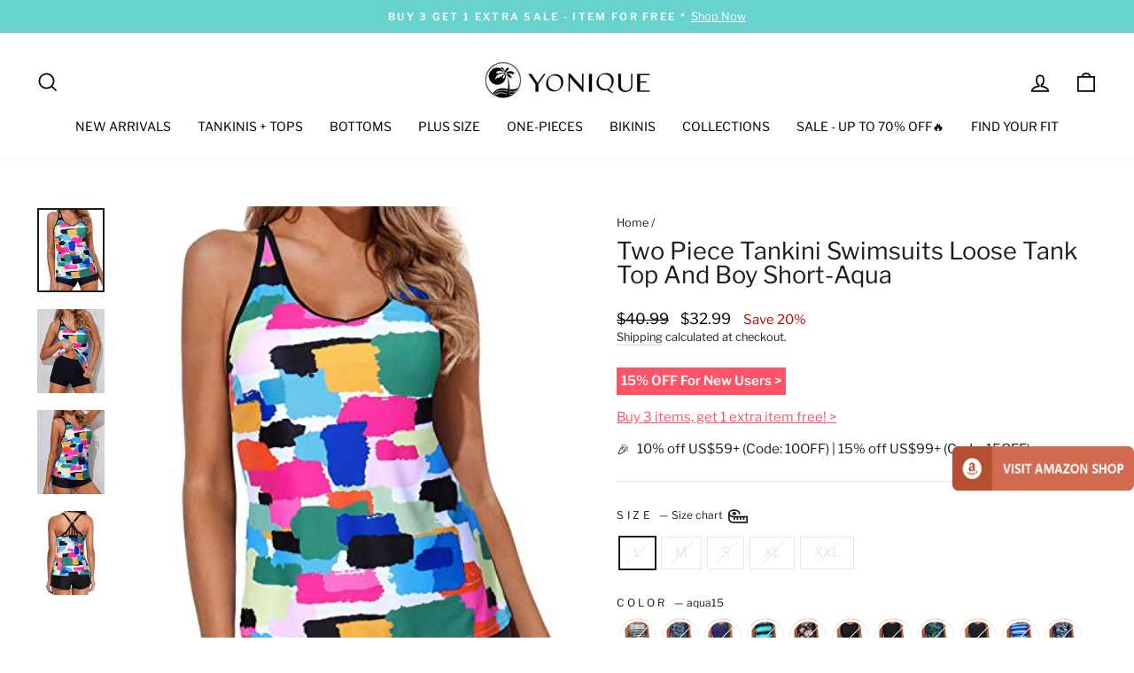

--- FILE ---
content_type: text/html; charset=utf-8
request_url: https://www.yoniqueswimsuits.com/products/womens-2-piece-scoop-neck-athletic-strappy-back-strappy-back-tankini-set-with-boyshort-aqua15
body_size: 35950
content:
<!doctype html>
<html class="no-js" lang="en" dir="ltr">
<head>
  <meta charset="utf-8">
  <meta http-equiv="X-UA-Compatible" content="IE=edge,chrome=1">
  <meta name="viewport" content="width=device-width,initial-scale=1">
  <meta name="theme-color" content="#4aaeab">
  <link rel="canonical" href="https://www.yoniqueswimsuits.com/products/womens-2-piece-scoop-neck-athletic-strappy-back-strappy-back-tankini-set-with-boyshort-aqua15">
  <link rel="preconnect" href="https://cdn.shopify.com" crossorigin>
  <link rel="preconnect" href="https://fonts.shopifycdn.com" crossorigin>
  <link rel="dns-prefetch" href="https://productreviews.shopifycdn.com">
  <link rel="dns-prefetch" href="https://ajax.googleapis.com">
  <link rel="dns-prefetch" href="https://maps.googleapis.com">
  <link rel="dns-prefetch" href="https://maps.gstatic.com"><link rel="shortcut icon" href="//www.yoniqueswimsuits.com/cdn/shop/files/ICO_32x32.jpg?v=1669694201" type="image/png" /><title>Two Piece Tankini Swimsuits Loose Tank Top And Boy Short-Aqua
&ndash; Yonique
</title>
<meta name="description" content="Look great and feel even better in these women&#39;s tankini swimsuits, crafted from stretchy material, high quality fabric, and exquisite stitching techniques for durability and excellent elasticity.Features: Swimwear Type: two piece tankini Style: athletic, modest bathing suits Fabric: 85% polyester, 15% spandex Closure:"><meta property="og:site_name" content="Yonique">
  <meta property="og:url" content="https://www.yoniqueswimsuits.com/products/womens-2-piece-scoop-neck-athletic-strappy-back-strappy-back-tankini-set-with-boyshort-aqua15">
  <meta property="og:title" content="Two Piece Tankini Swimsuits Loose Tank Top And Boy Short-Aqua">
  <meta property="og:type" content="product">
  <meta property="og:description" content="Look great and feel even better in these women&#39;s tankini swimsuits, crafted from stretchy material, high quality fabric, and exquisite stitching techniques for durability and excellent elasticity.Features: Swimwear Type: two piece tankini Style: athletic, modest bathing suits Fabric: 85% polyester, 15% spandex Closure:"><meta property="og:image" content="http://www.yoniqueswimsuits.com/cdn/shop/products/41yNxTCeoGL.jpg?v=1672885196">
    <meta property="og:image:secure_url" content="https://www.yoniqueswimsuits.com/cdn/shop/products/41yNxTCeoGL.jpg?v=1672885196">
    <meta property="og:image:width" content="400">
    <meta property="og:image:height" content="500"><meta name="twitter:site" content="@">
  <meta name="twitter:card" content="summary_large_image">
  <meta name="twitter:title" content="Two Piece Tankini Swimsuits Loose Tank Top And Boy Short-Aqua">
  <meta name="twitter:description" content="Look great and feel even better in these women&#39;s tankini swimsuits, crafted from stretchy material, high quality fabric, and exquisite stitching techniques for durability and excellent elasticity.Features: Swimwear Type: two piece tankini Style: athletic, modest bathing suits Fabric: 85% polyester, 15% spandex Closure:">
<style data-shopify>@font-face {
  font-family: "Libre Franklin";
  font-weight: 400;
  font-style: normal;
  font-display: swap;
  src: url("//www.yoniqueswimsuits.com/cdn/fonts/libre_franklin/librefranklin_n4.a9b0508e1ffb743a0fd6d0614768959c54a27d86.woff2") format("woff2"),
       url("//www.yoniqueswimsuits.com/cdn/fonts/libre_franklin/librefranklin_n4.948f6f27caf8552b1a9560176e3f14eeb2c6f202.woff") format("woff");
}

  @font-face {
  font-family: "Libre Franklin";
  font-weight: 400;
  font-style: normal;
  font-display: swap;
  src: url("//www.yoniqueswimsuits.com/cdn/fonts/libre_franklin/librefranklin_n4.a9b0508e1ffb743a0fd6d0614768959c54a27d86.woff2") format("woff2"),
       url("//www.yoniqueswimsuits.com/cdn/fonts/libre_franklin/librefranklin_n4.948f6f27caf8552b1a9560176e3f14eeb2c6f202.woff") format("woff");
}


  @font-face {
  font-family: "Libre Franklin";
  font-weight: 600;
  font-style: normal;
  font-display: swap;
  src: url("//www.yoniqueswimsuits.com/cdn/fonts/libre_franklin/librefranklin_n6.c976b0b721ea92417572301ef17640150832a2b9.woff2") format("woff2"),
       url("//www.yoniqueswimsuits.com/cdn/fonts/libre_franklin/librefranklin_n6.bb41783c980fb0a0dad0f0403cbcc7159efe6030.woff") format("woff");
}

  @font-face {
  font-family: "Libre Franklin";
  font-weight: 400;
  font-style: italic;
  font-display: swap;
  src: url("//www.yoniqueswimsuits.com/cdn/fonts/libre_franklin/librefranklin_i4.5cee60cade760b32c7b489f9d561e97341909d7c.woff2") format("woff2"),
       url("//www.yoniqueswimsuits.com/cdn/fonts/libre_franklin/librefranklin_i4.2f9ee939c2cc82522dfb62e1a084861f9beeb411.woff") format("woff");
}

  @font-face {
  font-family: "Libre Franklin";
  font-weight: 600;
  font-style: italic;
  font-display: swap;
  src: url("//www.yoniqueswimsuits.com/cdn/fonts/libre_franklin/librefranklin_i6.7ae53255ab44c18176e5c1c169a009f635aeb949.woff2") format("woff2"),
       url("//www.yoniqueswimsuits.com/cdn/fonts/libre_franklin/librefranklin_i6.c8eb9c307a8e927dcb30218e64b5b81edbc09ee3.woff") format("woff");
}

</style><link href="//www.yoniqueswimsuits.com/cdn/shop/t/3/assets/theme.css?v=105346637633348579001759332420" rel="stylesheet" type="text/css" media="all" />
<style data-shopify>:root {
    --typeHeaderPrimary: "Libre Franklin";
    --typeHeaderFallback: sans-serif;
    --typeHeaderSize: 32px;
    --typeHeaderWeight: 400;
    --typeHeaderLineHeight: 1;
    --typeHeaderSpacing: 0.0em;

    --typeBasePrimary:"Libre Franklin";
    --typeBaseFallback:sans-serif;
    --typeBaseSize: 15px;
    --typeBaseWeight: 400;
    --typeBaseSpacing: 0.0em;
    --typeBaseLineHeight: 1.4;

    --typeCollectionTitle: 23px;

    --iconWeight: 4px;
    --iconLinecaps: miter;

    
      --buttonRadius: 0px;
    

    --colorGridOverlayOpacity: 0.1;
  }

  .placeholder-content {
    background-image: linear-gradient(100deg, #ffffff 40%, #f7f7f7 63%, #ffffff 79%);
  }</style><script>
    document.documentElement.className = document.documentElement.className.replace('no-js', 'js');

    window.theme = window.theme || {};
    theme.routes = {
      home: "/",
      cart: "/cart.js",
      cartPage: "/cart",
      cartAdd: "/cart/add.js",
      cartChange: "/cart/change.js",
      search: "/search"
    };
    theme.strings = {
      soldOut: "Sold Out",
      unavailable: "Unavailable",
      inStockLabel: "In stock, ready to ship",
      oneStockLabel: "Low stock - [count] item left",
      otherStockLabel: "Low stock - [count] items left",
      willNotShipUntil: "Ready to ship [date]",
      willBeInStockAfter: "Back in stock [date]",
      waitingForStock: "Inventory on the way",
      savePrice: "Save [saved_amount]",
      cartEmpty: "Your cart is currently empty.",
      cartTermsConfirmation: "You must agree with the terms and conditions of sales to check out",
      searchCollections: "Collections:",
      searchPages: "Pages:",
      searchArticles: "Articles:",
      productFrom: "from ",
    };
    theme.settings = {
      cartType: "drawer",
      isCustomerTemplate: false,
      moneyFormat: "${{amount}}",
      saveType: "percent",
      productImageSize: "natural",
      productImageCover: false,
      predictiveSearch: true,
      predictiveSearchType: "product",
      predictiveSearchVendor: false,
      predictiveSearchPrice: false,
      quickView: false,
      themeName: 'Impulse',
      themeVersion: "7.1.0"
    };
  </script>

  <script>window.performance && window.performance.mark && window.performance.mark('shopify.content_for_header.start');</script><meta name="google-site-verification" content="q9SQ9zkfis3IYWkUNVmjE2LLXuikOr8brUYv51v6aZs">
<meta id="shopify-digital-wallet" name="shopify-digital-wallet" content="/68345823531/digital_wallets/dialog">
<meta name="shopify-checkout-api-token" content="6887b33210dd836bc625f722c2173cf9">
<meta id="in-context-paypal-metadata" data-shop-id="68345823531" data-venmo-supported="false" data-environment="production" data-locale="en_US" data-paypal-v4="true" data-currency="USD">
<link rel="alternate" type="application/json+oembed" href="https://www.yoniqueswimsuits.com/products/womens-2-piece-scoop-neck-athletic-strappy-back-strappy-back-tankini-set-with-boyshort-aqua15.oembed">
<script async="async" src="/checkouts/internal/preloads.js?locale=en-US"></script>
<script id="shopify-features" type="application/json">{"accessToken":"6887b33210dd836bc625f722c2173cf9","betas":["rich-media-storefront-analytics"],"domain":"www.yoniqueswimsuits.com","predictiveSearch":true,"shopId":68345823531,"locale":"en"}</script>
<script>var Shopify = Shopify || {};
Shopify.shop = "yonique-swimsuit.myshopify.com";
Shopify.locale = "en";
Shopify.currency = {"active":"USD","rate":"1.0"};
Shopify.country = "US";
Shopify.theme = {"name":"Impulse","id":138692297003,"schema_name":"Impulse","schema_version":"7.1.0","theme_store_id":857,"role":"main"};
Shopify.theme.handle = "null";
Shopify.theme.style = {"id":null,"handle":null};
Shopify.cdnHost = "www.yoniqueswimsuits.com/cdn";
Shopify.routes = Shopify.routes || {};
Shopify.routes.root = "/";</script>
<script type="module">!function(o){(o.Shopify=o.Shopify||{}).modules=!0}(window);</script>
<script>!function(o){function n(){var o=[];function n(){o.push(Array.prototype.slice.apply(arguments))}return n.q=o,n}var t=o.Shopify=o.Shopify||{};t.loadFeatures=n(),t.autoloadFeatures=n()}(window);</script>
<script id="shop-js-analytics" type="application/json">{"pageType":"product"}</script>
<script defer="defer" async type="module" src="//www.yoniqueswimsuits.com/cdn/shopifycloud/shop-js/modules/v2/client.init-shop-cart-sync_BT-GjEfc.en.esm.js"></script>
<script defer="defer" async type="module" src="//www.yoniqueswimsuits.com/cdn/shopifycloud/shop-js/modules/v2/chunk.common_D58fp_Oc.esm.js"></script>
<script defer="defer" async type="module" src="//www.yoniqueswimsuits.com/cdn/shopifycloud/shop-js/modules/v2/chunk.modal_xMitdFEc.esm.js"></script>
<script type="module">
  await import("//www.yoniqueswimsuits.com/cdn/shopifycloud/shop-js/modules/v2/client.init-shop-cart-sync_BT-GjEfc.en.esm.js");
await import("//www.yoniqueswimsuits.com/cdn/shopifycloud/shop-js/modules/v2/chunk.common_D58fp_Oc.esm.js");
await import("//www.yoniqueswimsuits.com/cdn/shopifycloud/shop-js/modules/v2/chunk.modal_xMitdFEc.esm.js");

  window.Shopify.SignInWithShop?.initShopCartSync?.({"fedCMEnabled":true,"windoidEnabled":true});

</script>
<script id="__st">var __st={"a":68345823531,"offset":-18000,"reqid":"e88fbdd2-f30b-41f4-b40e-22fe1effcdaa-1769388624","pageurl":"www.yoniqueswimsuits.com\/products\/womens-2-piece-scoop-neck-athletic-strappy-back-strappy-back-tankini-set-with-boyshort-aqua15","u":"238cb4d2f875","p":"product","rtyp":"product","rid":8067678634283};</script>
<script>window.ShopifyPaypalV4VisibilityTracking = true;</script>
<script id="captcha-bootstrap">!function(){'use strict';const t='contact',e='account',n='new_comment',o=[[t,t],['blogs',n],['comments',n],[t,'customer']],c=[[e,'customer_login'],[e,'guest_login'],[e,'recover_customer_password'],[e,'create_customer']],r=t=>t.map((([t,e])=>`form[action*='/${t}']:not([data-nocaptcha='true']) input[name='form_type'][value='${e}']`)).join(','),a=t=>()=>t?[...document.querySelectorAll(t)].map((t=>t.form)):[];function s(){const t=[...o],e=r(t);return a(e)}const i='password',u='form_key',d=['recaptcha-v3-token','g-recaptcha-response','h-captcha-response',i],f=()=>{try{return window.sessionStorage}catch{return}},m='__shopify_v',_=t=>t.elements[u];function p(t,e,n=!1){try{const o=window.sessionStorage,c=JSON.parse(o.getItem(e)),{data:r}=function(t){const{data:e,action:n}=t;return t[m]||n?{data:e,action:n}:{data:t,action:n}}(c);for(const[e,n]of Object.entries(r))t.elements[e]&&(t.elements[e].value=n);n&&o.removeItem(e)}catch(o){console.error('form repopulation failed',{error:o})}}const l='form_type',E='cptcha';function T(t){t.dataset[E]=!0}const w=window,h=w.document,L='Shopify',v='ce_forms',y='captcha';let A=!1;((t,e)=>{const n=(g='f06e6c50-85a8-45c8-87d0-21a2b65856fe',I='https://cdn.shopify.com/shopifycloud/storefront-forms-hcaptcha/ce_storefront_forms_captcha_hcaptcha.v1.5.2.iife.js',D={infoText:'Protected by hCaptcha',privacyText:'Privacy',termsText:'Terms'},(t,e,n)=>{const o=w[L][v],c=o.bindForm;if(c)return c(t,g,e,D).then(n);var r;o.q.push([[t,g,e,D],n]),r=I,A||(h.body.append(Object.assign(h.createElement('script'),{id:'captcha-provider',async:!0,src:r})),A=!0)});var g,I,D;w[L]=w[L]||{},w[L][v]=w[L][v]||{},w[L][v].q=[],w[L][y]=w[L][y]||{},w[L][y].protect=function(t,e){n(t,void 0,e),T(t)},Object.freeze(w[L][y]),function(t,e,n,w,h,L){const[v,y,A,g]=function(t,e,n){const i=e?o:[],u=t?c:[],d=[...i,...u],f=r(d),m=r(i),_=r(d.filter((([t,e])=>n.includes(e))));return[a(f),a(m),a(_),s()]}(w,h,L),I=t=>{const e=t.target;return e instanceof HTMLFormElement?e:e&&e.form},D=t=>v().includes(t);t.addEventListener('submit',(t=>{const e=I(t);if(!e)return;const n=D(e)&&!e.dataset.hcaptchaBound&&!e.dataset.recaptchaBound,o=_(e),c=g().includes(e)&&(!o||!o.value);(n||c)&&t.preventDefault(),c&&!n&&(function(t){try{if(!f())return;!function(t){const e=f();if(!e)return;const n=_(t);if(!n)return;const o=n.value;o&&e.removeItem(o)}(t);const e=Array.from(Array(32),(()=>Math.random().toString(36)[2])).join('');!function(t,e){_(t)||t.append(Object.assign(document.createElement('input'),{type:'hidden',name:u})),t.elements[u].value=e}(t,e),function(t,e){const n=f();if(!n)return;const o=[...t.querySelectorAll(`input[type='${i}']`)].map((({name:t})=>t)),c=[...d,...o],r={};for(const[a,s]of new FormData(t).entries())c.includes(a)||(r[a]=s);n.setItem(e,JSON.stringify({[m]:1,action:t.action,data:r}))}(t,e)}catch(e){console.error('failed to persist form',e)}}(e),e.submit())}));const S=(t,e)=>{t&&!t.dataset[E]&&(n(t,e.some((e=>e===t))),T(t))};for(const o of['focusin','change'])t.addEventListener(o,(t=>{const e=I(t);D(e)&&S(e,y())}));const B=e.get('form_key'),M=e.get(l),P=B&&M;t.addEventListener('DOMContentLoaded',(()=>{const t=y();if(P)for(const e of t)e.elements[l].value===M&&p(e,B);[...new Set([...A(),...v().filter((t=>'true'===t.dataset.shopifyCaptcha))])].forEach((e=>S(e,t)))}))}(h,new URLSearchParams(w.location.search),n,t,e,['guest_login'])})(!0,!0)}();</script>
<script integrity="sha256-4kQ18oKyAcykRKYeNunJcIwy7WH5gtpwJnB7kiuLZ1E=" data-source-attribution="shopify.loadfeatures" defer="defer" src="//www.yoniqueswimsuits.com/cdn/shopifycloud/storefront/assets/storefront/load_feature-a0a9edcb.js" crossorigin="anonymous"></script>
<script data-source-attribution="shopify.dynamic_checkout.dynamic.init">var Shopify=Shopify||{};Shopify.PaymentButton=Shopify.PaymentButton||{isStorefrontPortableWallets:!0,init:function(){window.Shopify.PaymentButton.init=function(){};var t=document.createElement("script");t.src="https://www.yoniqueswimsuits.com/cdn/shopifycloud/portable-wallets/latest/portable-wallets.en.js",t.type="module",document.head.appendChild(t)}};
</script>
<script data-source-attribution="shopify.dynamic_checkout.buyer_consent">
  function portableWalletsHideBuyerConsent(e){var t=document.getElementById("shopify-buyer-consent"),n=document.getElementById("shopify-subscription-policy-button");t&&n&&(t.classList.add("hidden"),t.setAttribute("aria-hidden","true"),n.removeEventListener("click",e))}function portableWalletsShowBuyerConsent(e){var t=document.getElementById("shopify-buyer-consent"),n=document.getElementById("shopify-subscription-policy-button");t&&n&&(t.classList.remove("hidden"),t.removeAttribute("aria-hidden"),n.addEventListener("click",e))}window.Shopify?.PaymentButton&&(window.Shopify.PaymentButton.hideBuyerConsent=portableWalletsHideBuyerConsent,window.Shopify.PaymentButton.showBuyerConsent=portableWalletsShowBuyerConsent);
</script>
<script data-source-attribution="shopify.dynamic_checkout.cart.bootstrap">document.addEventListener("DOMContentLoaded",(function(){function t(){return document.querySelector("shopify-accelerated-checkout-cart, shopify-accelerated-checkout")}if(t())Shopify.PaymentButton.init();else{new MutationObserver((function(e,n){t()&&(Shopify.PaymentButton.init(),n.disconnect())})).observe(document.body,{childList:!0,subtree:!0})}}));
</script>
<link id="shopify-accelerated-checkout-styles" rel="stylesheet" media="screen" href="https://www.yoniqueswimsuits.com/cdn/shopifycloud/portable-wallets/latest/accelerated-checkout-backwards-compat.css" crossorigin="anonymous">
<style id="shopify-accelerated-checkout-cart">
        #shopify-buyer-consent {
  margin-top: 1em;
  display: inline-block;
  width: 100%;
}

#shopify-buyer-consent.hidden {
  display: none;
}

#shopify-subscription-policy-button {
  background: none;
  border: none;
  padding: 0;
  text-decoration: underline;
  font-size: inherit;
  cursor: pointer;
}

#shopify-subscription-policy-button::before {
  box-shadow: none;
}

      </style>

<script>window.performance && window.performance.mark && window.performance.mark('shopify.content_for_header.end');</script>

  <script src="//www.yoniqueswimsuits.com/cdn/shop/t/3/assets/vendor-scripts-v11.js" defer="defer"></script><script src="//www.yoniqueswimsuits.com/cdn/shop/t/3/assets/theme.js?v=82567312778419079821672368381" defer="defer"></script>
  
<!-- Google tag (gtag.js) -->
<script async src="https://www.googletagmanager.com/gtag/js?id=G-P7RT3DDYZB"></script>
<script>
  window.dataLayer = window.dataLayer || [];
  function gtag(){dataLayer.push(arguments);}
  gtag('js', new Date());

  gtag('config', 'G-P7RT3DDYZB');
</script>

<!-- Google Tag Manager -->
<script>(function(w,d,s,l,i){w[l]=w[l]||[];w[l].push({'gtm.start':
new Date().getTime(),event:'gtm.js'});var f=d.getElementsByTagName(s)[0],
j=d.createElement(s),dl=l!='dataLayer'?'&l='+l:'';j.async=true;j.src=
'https://www.googletagmanager.com/gtm.js?id='+i+dl;f.parentNode.insertBefore(j,f);
})(window,document,'script','dataLayer','GTM-KQ87WRD');</script>
<!-- End Google Tag Manager -->  

<!-- Pinterest --> 
<meta name="p:domain_verify" content="ea4940c89b1a58ae67b6e0699aa3e7fb"/>

 
  
<link href="https://monorail-edge.shopifysvc.com" rel="dns-prefetch">
<script>(function(){if ("sendBeacon" in navigator && "performance" in window) {try {var session_token_from_headers = performance.getEntriesByType('navigation')[0].serverTiming.find(x => x.name == '_s').description;} catch {var session_token_from_headers = undefined;}var session_cookie_matches = document.cookie.match(/_shopify_s=([^;]*)/);var session_token_from_cookie = session_cookie_matches && session_cookie_matches.length === 2 ? session_cookie_matches[1] : "";var session_token = session_token_from_headers || session_token_from_cookie || "";function handle_abandonment_event(e) {var entries = performance.getEntries().filter(function(entry) {return /monorail-edge.shopifysvc.com/.test(entry.name);});if (!window.abandonment_tracked && entries.length === 0) {window.abandonment_tracked = true;var currentMs = Date.now();var navigation_start = performance.timing.navigationStart;var payload = {shop_id: 68345823531,url: window.location.href,navigation_start,duration: currentMs - navigation_start,session_token,page_type: "product"};window.navigator.sendBeacon("https://monorail-edge.shopifysvc.com/v1/produce", JSON.stringify({schema_id: "online_store_buyer_site_abandonment/1.1",payload: payload,metadata: {event_created_at_ms: currentMs,event_sent_at_ms: currentMs}}));}}window.addEventListener('pagehide', handle_abandonment_event);}}());</script>
<script id="web-pixels-manager-setup">(function e(e,d,r,n,o){if(void 0===o&&(o={}),!Boolean(null===(a=null===(i=window.Shopify)||void 0===i?void 0:i.analytics)||void 0===a?void 0:a.replayQueue)){var i,a;window.Shopify=window.Shopify||{};var t=window.Shopify;t.analytics=t.analytics||{};var s=t.analytics;s.replayQueue=[],s.publish=function(e,d,r){return s.replayQueue.push([e,d,r]),!0};try{self.performance.mark("wpm:start")}catch(e){}var l=function(){var e={modern:/Edge?\/(1{2}[4-9]|1[2-9]\d|[2-9]\d{2}|\d{4,})\.\d+(\.\d+|)|Firefox\/(1{2}[4-9]|1[2-9]\d|[2-9]\d{2}|\d{4,})\.\d+(\.\d+|)|Chrom(ium|e)\/(9{2}|\d{3,})\.\d+(\.\d+|)|(Maci|X1{2}).+ Version\/(15\.\d+|(1[6-9]|[2-9]\d|\d{3,})\.\d+)([,.]\d+|)( \(\w+\)|)( Mobile\/\w+|) Safari\/|Chrome.+OPR\/(9{2}|\d{3,})\.\d+\.\d+|(CPU[ +]OS|iPhone[ +]OS|CPU[ +]iPhone|CPU IPhone OS|CPU iPad OS)[ +]+(15[._]\d+|(1[6-9]|[2-9]\d|\d{3,})[._]\d+)([._]\d+|)|Android:?[ /-](13[3-9]|1[4-9]\d|[2-9]\d{2}|\d{4,})(\.\d+|)(\.\d+|)|Android.+Firefox\/(13[5-9]|1[4-9]\d|[2-9]\d{2}|\d{4,})\.\d+(\.\d+|)|Android.+Chrom(ium|e)\/(13[3-9]|1[4-9]\d|[2-9]\d{2}|\d{4,})\.\d+(\.\d+|)|SamsungBrowser\/([2-9]\d|\d{3,})\.\d+/,legacy:/Edge?\/(1[6-9]|[2-9]\d|\d{3,})\.\d+(\.\d+|)|Firefox\/(5[4-9]|[6-9]\d|\d{3,})\.\d+(\.\d+|)|Chrom(ium|e)\/(5[1-9]|[6-9]\d|\d{3,})\.\d+(\.\d+|)([\d.]+$|.*Safari\/(?![\d.]+ Edge\/[\d.]+$))|(Maci|X1{2}).+ Version\/(10\.\d+|(1[1-9]|[2-9]\d|\d{3,})\.\d+)([,.]\d+|)( \(\w+\)|)( Mobile\/\w+|) Safari\/|Chrome.+OPR\/(3[89]|[4-9]\d|\d{3,})\.\d+\.\d+|(CPU[ +]OS|iPhone[ +]OS|CPU[ +]iPhone|CPU IPhone OS|CPU iPad OS)[ +]+(10[._]\d+|(1[1-9]|[2-9]\d|\d{3,})[._]\d+)([._]\d+|)|Android:?[ /-](13[3-9]|1[4-9]\d|[2-9]\d{2}|\d{4,})(\.\d+|)(\.\d+|)|Mobile Safari.+OPR\/([89]\d|\d{3,})\.\d+\.\d+|Android.+Firefox\/(13[5-9]|1[4-9]\d|[2-9]\d{2}|\d{4,})\.\d+(\.\d+|)|Android.+Chrom(ium|e)\/(13[3-9]|1[4-9]\d|[2-9]\d{2}|\d{4,})\.\d+(\.\d+|)|Android.+(UC? ?Browser|UCWEB|U3)[ /]?(15\.([5-9]|\d{2,})|(1[6-9]|[2-9]\d|\d{3,})\.\d+)\.\d+|SamsungBrowser\/(5\.\d+|([6-9]|\d{2,})\.\d+)|Android.+MQ{2}Browser\/(14(\.(9|\d{2,})|)|(1[5-9]|[2-9]\d|\d{3,})(\.\d+|))(\.\d+|)|K[Aa][Ii]OS\/(3\.\d+|([4-9]|\d{2,})\.\d+)(\.\d+|)/},d=e.modern,r=e.legacy,n=navigator.userAgent;return n.match(d)?"modern":n.match(r)?"legacy":"unknown"}(),u="modern"===l?"modern":"legacy",c=(null!=n?n:{modern:"",legacy:""})[u],f=function(e){return[e.baseUrl,"/wpm","/b",e.hashVersion,"modern"===e.buildTarget?"m":"l",".js"].join("")}({baseUrl:d,hashVersion:r,buildTarget:u}),m=function(e){var d=e.version,r=e.bundleTarget,n=e.surface,o=e.pageUrl,i=e.monorailEndpoint;return{emit:function(e){var a=e.status,t=e.errorMsg,s=(new Date).getTime(),l=JSON.stringify({metadata:{event_sent_at_ms:s},events:[{schema_id:"web_pixels_manager_load/3.1",payload:{version:d,bundle_target:r,page_url:o,status:a,surface:n,error_msg:t},metadata:{event_created_at_ms:s}}]});if(!i)return console&&console.warn&&console.warn("[Web Pixels Manager] No Monorail endpoint provided, skipping logging."),!1;try{return self.navigator.sendBeacon.bind(self.navigator)(i,l)}catch(e){}var u=new XMLHttpRequest;try{return u.open("POST",i,!0),u.setRequestHeader("Content-Type","text/plain"),u.send(l),!0}catch(e){return console&&console.warn&&console.warn("[Web Pixels Manager] Got an unhandled error while logging to Monorail."),!1}}}}({version:r,bundleTarget:l,surface:e.surface,pageUrl:self.location.href,monorailEndpoint:e.monorailEndpoint});try{o.browserTarget=l,function(e){var d=e.src,r=e.async,n=void 0===r||r,o=e.onload,i=e.onerror,a=e.sri,t=e.scriptDataAttributes,s=void 0===t?{}:t,l=document.createElement("script"),u=document.querySelector("head"),c=document.querySelector("body");if(l.async=n,l.src=d,a&&(l.integrity=a,l.crossOrigin="anonymous"),s)for(var f in s)if(Object.prototype.hasOwnProperty.call(s,f))try{l.dataset[f]=s[f]}catch(e){}if(o&&l.addEventListener("load",o),i&&l.addEventListener("error",i),u)u.appendChild(l);else{if(!c)throw new Error("Did not find a head or body element to append the script");c.appendChild(l)}}({src:f,async:!0,onload:function(){if(!function(){var e,d;return Boolean(null===(d=null===(e=window.Shopify)||void 0===e?void 0:e.analytics)||void 0===d?void 0:d.initialized)}()){var d=window.webPixelsManager.init(e)||void 0;if(d){var r=window.Shopify.analytics;r.replayQueue.forEach((function(e){var r=e[0],n=e[1],o=e[2];d.publishCustomEvent(r,n,o)})),r.replayQueue=[],r.publish=d.publishCustomEvent,r.visitor=d.visitor,r.initialized=!0}}},onerror:function(){return m.emit({status:"failed",errorMsg:"".concat(f," has failed to load")})},sri:function(e){var d=/^sha384-[A-Za-z0-9+/=]+$/;return"string"==typeof e&&d.test(e)}(c)?c:"",scriptDataAttributes:o}),m.emit({status:"loading"})}catch(e){m.emit({status:"failed",errorMsg:(null==e?void 0:e.message)||"Unknown error"})}}})({shopId: 68345823531,storefrontBaseUrl: "https://www.yoniqueswimsuits.com",extensionsBaseUrl: "https://extensions.shopifycdn.com/cdn/shopifycloud/web-pixels-manager",monorailEndpoint: "https://monorail-edge.shopifysvc.com/unstable/produce_batch",surface: "storefront-renderer",enabledBetaFlags: ["2dca8a86"],webPixelsConfigList: [{"id":"745210155","configuration":"{\"config\":\"{\\\"pixel_id\\\":\\\"G-P7RT3DDYZB\\\",\\\"target_country\\\":\\\"US\\\",\\\"gtag_events\\\":[{\\\"type\\\":\\\"begin_checkout\\\",\\\"action_label\\\":\\\"G-P7RT3DDYZB\\\"},{\\\"type\\\":\\\"search\\\",\\\"action_label\\\":\\\"G-P7RT3DDYZB\\\"},{\\\"type\\\":\\\"view_item\\\",\\\"action_label\\\":[\\\"G-P7RT3DDYZB\\\",\\\"MC-9KDFKH09WB\\\"]},{\\\"type\\\":\\\"purchase\\\",\\\"action_label\\\":[\\\"G-P7RT3DDYZB\\\",\\\"MC-9KDFKH09WB\\\"]},{\\\"type\\\":\\\"page_view\\\",\\\"action_label\\\":[\\\"G-P7RT3DDYZB\\\",\\\"MC-9KDFKH09WB\\\"]},{\\\"type\\\":\\\"add_payment_info\\\",\\\"action_label\\\":\\\"G-P7RT3DDYZB\\\"},{\\\"type\\\":\\\"add_to_cart\\\",\\\"action_label\\\":\\\"G-P7RT3DDYZB\\\"}],\\\"enable_monitoring_mode\\\":false}\"}","eventPayloadVersion":"v1","runtimeContext":"OPEN","scriptVersion":"b2a88bafab3e21179ed38636efcd8a93","type":"APP","apiClientId":1780363,"privacyPurposes":[],"dataSharingAdjustments":{"protectedCustomerApprovalScopes":["read_customer_address","read_customer_email","read_customer_name","read_customer_personal_data","read_customer_phone"]}},{"id":"181666091","configuration":"{\"tagID\":\"2612741844541\"}","eventPayloadVersion":"v1","runtimeContext":"STRICT","scriptVersion":"18031546ee651571ed29edbe71a3550b","type":"APP","apiClientId":3009811,"privacyPurposes":["ANALYTICS","MARKETING","SALE_OF_DATA"],"dataSharingAdjustments":{"protectedCustomerApprovalScopes":["read_customer_address","read_customer_email","read_customer_name","read_customer_personal_data","read_customer_phone"]}},{"id":"53772587","configuration":"{\"myshopifyDomain\":\"yonique-swimsuit.myshopify.com\"}","eventPayloadVersion":"v1","runtimeContext":"STRICT","scriptVersion":"23b97d18e2aa74363140dc29c9284e87","type":"APP","apiClientId":2775569,"privacyPurposes":["ANALYTICS","MARKETING","SALE_OF_DATA"],"dataSharingAdjustments":{"protectedCustomerApprovalScopes":["read_customer_address","read_customer_email","read_customer_name","read_customer_phone","read_customer_personal_data"]}},{"id":"shopify-app-pixel","configuration":"{}","eventPayloadVersion":"v1","runtimeContext":"STRICT","scriptVersion":"0450","apiClientId":"shopify-pixel","type":"APP","privacyPurposes":["ANALYTICS","MARKETING"]},{"id":"shopify-custom-pixel","eventPayloadVersion":"v1","runtimeContext":"LAX","scriptVersion":"0450","apiClientId":"shopify-pixel","type":"CUSTOM","privacyPurposes":["ANALYTICS","MARKETING"]}],isMerchantRequest: false,initData: {"shop":{"name":"Yonique","paymentSettings":{"currencyCode":"USD"},"myshopifyDomain":"yonique-swimsuit.myshopify.com","countryCode":"HK","storefrontUrl":"https:\/\/www.yoniqueswimsuits.com"},"customer":null,"cart":null,"checkout":null,"productVariants":[{"price":{"amount":32.99,"currencyCode":"USD"},"product":{"title":"Two Piece Tankini Swimsuits Loose Tank Top And Boy Short-Aqua","vendor":"Yonique","id":"8067678634283","untranslatedTitle":"Two Piece Tankini Swimsuits Loose Tank Top And Boy Short-Aqua","url":"\/products\/womens-2-piece-scoop-neck-athletic-strappy-back-strappy-back-tankini-set-with-boyshort-aqua15","type":"Tankini"},"id":"44286919180587","image":{"src":"\/\/www.yoniqueswimsuits.com\/cdn\/shop\/products\/41yNxTCeoGL.jpg?v=1672885196"},"sku":"Y181107-CB-L","title":"L \/ aqua15","untranslatedTitle":"L \/ aqua15"},{"price":{"amount":34.99,"currencyCode":"USD"},"product":{"title":"Two Piece Tankini Swimsuits Loose Tank Top And Boy Short-Aqua","vendor":"Yonique","id":"8067678634283","untranslatedTitle":"Two Piece Tankini Swimsuits Loose Tank Top And Boy Short-Aqua","url":"\/products\/womens-2-piece-scoop-neck-athletic-strappy-back-strappy-back-tankini-set-with-boyshort-aqua15","type":"Tankini"},"id":"44286919213355","image":{"src":"\/\/www.yoniqueswimsuits.com\/cdn\/shop\/products\/41yNxTCeoGL.jpg?v=1672885196"},"sku":"Y181107-CB-M","title":"M \/ aqua15","untranslatedTitle":"M \/ aqua15"},{"price":{"amount":36.99,"currencyCode":"USD"},"product":{"title":"Two Piece Tankini Swimsuits Loose Tank Top And Boy Short-Aqua","vendor":"Yonique","id":"8067678634283","untranslatedTitle":"Two Piece Tankini Swimsuits Loose Tank Top And Boy Short-Aqua","url":"\/products\/womens-2-piece-scoop-neck-athletic-strappy-back-strappy-back-tankini-set-with-boyshort-aqua15","type":"Tankini"},"id":"44286919246123","image":{"src":"\/\/www.yoniqueswimsuits.com\/cdn\/shop\/products\/41yNxTCeoGL.jpg?v=1672885196"},"sku":"Y181107-CB-S","title":"S \/ aqua15","untranslatedTitle":"S \/ aqua15"},{"price":{"amount":32.99,"currencyCode":"USD"},"product":{"title":"Two Piece Tankini Swimsuits Loose Tank Top And Boy Short-Aqua","vendor":"Yonique","id":"8067678634283","untranslatedTitle":"Two Piece Tankini Swimsuits Loose Tank Top And Boy Short-Aqua","url":"\/products\/womens-2-piece-scoop-neck-athletic-strappy-back-strappy-back-tankini-set-with-boyshort-aqua15","type":"Tankini"},"id":"44286919278891","image":{"src":"\/\/www.yoniqueswimsuits.com\/cdn\/shop\/products\/41yNxTCeoGL.jpg?v=1672885196"},"sku":"Y181107-CB-XL","title":"XL \/ aqua15","untranslatedTitle":"XL \/ aqua15"},{"price":{"amount":38.99,"currencyCode":"USD"},"product":{"title":"Two Piece Tankini Swimsuits Loose Tank Top And Boy Short-Aqua","vendor":"Yonique","id":"8067678634283","untranslatedTitle":"Two Piece Tankini Swimsuits Loose Tank Top And Boy Short-Aqua","url":"\/products\/womens-2-piece-scoop-neck-athletic-strappy-back-strappy-back-tankini-set-with-boyshort-aqua15","type":"Tankini"},"id":"44286919311659","image":{"src":"\/\/www.yoniqueswimsuits.com\/cdn\/shop\/products\/41yNxTCeoGL.jpg?v=1672885196"},"sku":"Y181107-CB-XXL","title":"XXL \/ aqua15","untranslatedTitle":"XXL \/ aqua15"}],"purchasingCompany":null},},"https://www.yoniqueswimsuits.com/cdn","fcfee988w5aeb613cpc8e4bc33m6693e112",{"modern":"","legacy":""},{"shopId":"68345823531","storefrontBaseUrl":"https:\/\/www.yoniqueswimsuits.com","extensionBaseUrl":"https:\/\/extensions.shopifycdn.com\/cdn\/shopifycloud\/web-pixels-manager","surface":"storefront-renderer","enabledBetaFlags":"[\"2dca8a86\"]","isMerchantRequest":"false","hashVersion":"fcfee988w5aeb613cpc8e4bc33m6693e112","publish":"custom","events":"[[\"page_viewed\",{}],[\"product_viewed\",{\"productVariant\":{\"price\":{\"amount\":32.99,\"currencyCode\":\"USD\"},\"product\":{\"title\":\"Two Piece Tankini Swimsuits Loose Tank Top And Boy Short-Aqua\",\"vendor\":\"Yonique\",\"id\":\"8067678634283\",\"untranslatedTitle\":\"Two Piece Tankini Swimsuits Loose Tank Top And Boy Short-Aqua\",\"url\":\"\/products\/womens-2-piece-scoop-neck-athletic-strappy-back-strappy-back-tankini-set-with-boyshort-aqua15\",\"type\":\"Tankini\"},\"id\":\"44286919180587\",\"image\":{\"src\":\"\/\/www.yoniqueswimsuits.com\/cdn\/shop\/products\/41yNxTCeoGL.jpg?v=1672885196\"},\"sku\":\"Y181107-CB-L\",\"title\":\"L \/ aqua15\",\"untranslatedTitle\":\"L \/ aqua15\"}}]]"});</script><script>
  window.ShopifyAnalytics = window.ShopifyAnalytics || {};
  window.ShopifyAnalytics.meta = window.ShopifyAnalytics.meta || {};
  window.ShopifyAnalytics.meta.currency = 'USD';
  var meta = {"product":{"id":8067678634283,"gid":"gid:\/\/shopify\/Product\/8067678634283","vendor":"Yonique","type":"Tankini","handle":"womens-2-piece-scoop-neck-athletic-strappy-back-strappy-back-tankini-set-with-boyshort-aqua15","variants":[{"id":44286919180587,"price":3299,"name":"Two Piece Tankini Swimsuits Loose Tank Top And Boy Short-Aqua - L \/ aqua15","public_title":"L \/ aqua15","sku":"Y181107-CB-L"},{"id":44286919213355,"price":3499,"name":"Two Piece Tankini Swimsuits Loose Tank Top And Boy Short-Aqua - M \/ aqua15","public_title":"M \/ aqua15","sku":"Y181107-CB-M"},{"id":44286919246123,"price":3699,"name":"Two Piece Tankini Swimsuits Loose Tank Top And Boy Short-Aqua - S \/ aqua15","public_title":"S \/ aqua15","sku":"Y181107-CB-S"},{"id":44286919278891,"price":3299,"name":"Two Piece Tankini Swimsuits Loose Tank Top And Boy Short-Aqua - XL \/ aqua15","public_title":"XL \/ aqua15","sku":"Y181107-CB-XL"},{"id":44286919311659,"price":3899,"name":"Two Piece Tankini Swimsuits Loose Tank Top And Boy Short-Aqua - XXL \/ aqua15","public_title":"XXL \/ aqua15","sku":"Y181107-CB-XXL"}],"remote":false},"page":{"pageType":"product","resourceType":"product","resourceId":8067678634283,"requestId":"e88fbdd2-f30b-41f4-b40e-22fe1effcdaa-1769388624"}};
  for (var attr in meta) {
    window.ShopifyAnalytics.meta[attr] = meta[attr];
  }
</script>
<script class="analytics">
  (function () {
    var customDocumentWrite = function(content) {
      var jquery = null;

      if (window.jQuery) {
        jquery = window.jQuery;
      } else if (window.Checkout && window.Checkout.$) {
        jquery = window.Checkout.$;
      }

      if (jquery) {
        jquery('body').append(content);
      }
    };

    var hasLoggedConversion = function(token) {
      if (token) {
        return document.cookie.indexOf('loggedConversion=' + token) !== -1;
      }
      return false;
    }

    var setCookieIfConversion = function(token) {
      if (token) {
        var twoMonthsFromNow = new Date(Date.now());
        twoMonthsFromNow.setMonth(twoMonthsFromNow.getMonth() + 2);

        document.cookie = 'loggedConversion=' + token + '; expires=' + twoMonthsFromNow;
      }
    }

    var trekkie = window.ShopifyAnalytics.lib = window.trekkie = window.trekkie || [];
    if (trekkie.integrations) {
      return;
    }
    trekkie.methods = [
      'identify',
      'page',
      'ready',
      'track',
      'trackForm',
      'trackLink'
    ];
    trekkie.factory = function(method) {
      return function() {
        var args = Array.prototype.slice.call(arguments);
        args.unshift(method);
        trekkie.push(args);
        return trekkie;
      };
    };
    for (var i = 0; i < trekkie.methods.length; i++) {
      var key = trekkie.methods[i];
      trekkie[key] = trekkie.factory(key);
    }
    trekkie.load = function(config) {
      trekkie.config = config || {};
      trekkie.config.initialDocumentCookie = document.cookie;
      var first = document.getElementsByTagName('script')[0];
      var script = document.createElement('script');
      script.type = 'text/javascript';
      script.onerror = function(e) {
        var scriptFallback = document.createElement('script');
        scriptFallback.type = 'text/javascript';
        scriptFallback.onerror = function(error) {
                var Monorail = {
      produce: function produce(monorailDomain, schemaId, payload) {
        var currentMs = new Date().getTime();
        var event = {
          schema_id: schemaId,
          payload: payload,
          metadata: {
            event_created_at_ms: currentMs,
            event_sent_at_ms: currentMs
          }
        };
        return Monorail.sendRequest("https://" + monorailDomain + "/v1/produce", JSON.stringify(event));
      },
      sendRequest: function sendRequest(endpointUrl, payload) {
        // Try the sendBeacon API
        if (window && window.navigator && typeof window.navigator.sendBeacon === 'function' && typeof window.Blob === 'function' && !Monorail.isIos12()) {
          var blobData = new window.Blob([payload], {
            type: 'text/plain'
          });

          if (window.navigator.sendBeacon(endpointUrl, blobData)) {
            return true;
          } // sendBeacon was not successful

        } // XHR beacon

        var xhr = new XMLHttpRequest();

        try {
          xhr.open('POST', endpointUrl);
          xhr.setRequestHeader('Content-Type', 'text/plain');
          xhr.send(payload);
        } catch (e) {
          console.log(e);
        }

        return false;
      },
      isIos12: function isIos12() {
        return window.navigator.userAgent.lastIndexOf('iPhone; CPU iPhone OS 12_') !== -1 || window.navigator.userAgent.lastIndexOf('iPad; CPU OS 12_') !== -1;
      }
    };
    Monorail.produce('monorail-edge.shopifysvc.com',
      'trekkie_storefront_load_errors/1.1',
      {shop_id: 68345823531,
      theme_id: 138692297003,
      app_name: "storefront",
      context_url: window.location.href,
      source_url: "//www.yoniqueswimsuits.com/cdn/s/trekkie.storefront.8d95595f799fbf7e1d32231b9a28fd43b70c67d3.min.js"});

        };
        scriptFallback.async = true;
        scriptFallback.src = '//www.yoniqueswimsuits.com/cdn/s/trekkie.storefront.8d95595f799fbf7e1d32231b9a28fd43b70c67d3.min.js';
        first.parentNode.insertBefore(scriptFallback, first);
      };
      script.async = true;
      script.src = '//www.yoniqueswimsuits.com/cdn/s/trekkie.storefront.8d95595f799fbf7e1d32231b9a28fd43b70c67d3.min.js';
      first.parentNode.insertBefore(script, first);
    };
    trekkie.load(
      {"Trekkie":{"appName":"storefront","development":false,"defaultAttributes":{"shopId":68345823531,"isMerchantRequest":null,"themeId":138692297003,"themeCityHash":"7342013241353696651","contentLanguage":"en","currency":"USD","eventMetadataId":"c1e7b0b2-67be-40c5-a532-016d526e450c"},"isServerSideCookieWritingEnabled":true,"monorailRegion":"shop_domain","enabledBetaFlags":["65f19447"]},"Session Attribution":{},"S2S":{"facebookCapiEnabled":false,"source":"trekkie-storefront-renderer","apiClientId":580111}}
    );

    var loaded = false;
    trekkie.ready(function() {
      if (loaded) return;
      loaded = true;

      window.ShopifyAnalytics.lib = window.trekkie;

      var originalDocumentWrite = document.write;
      document.write = customDocumentWrite;
      try { window.ShopifyAnalytics.merchantGoogleAnalytics.call(this); } catch(error) {};
      document.write = originalDocumentWrite;

      window.ShopifyAnalytics.lib.page(null,{"pageType":"product","resourceType":"product","resourceId":8067678634283,"requestId":"e88fbdd2-f30b-41f4-b40e-22fe1effcdaa-1769388624","shopifyEmitted":true});

      var match = window.location.pathname.match(/checkouts\/(.+)\/(thank_you|post_purchase)/)
      var token = match? match[1]: undefined;
      if (!hasLoggedConversion(token)) {
        setCookieIfConversion(token);
        window.ShopifyAnalytics.lib.track("Viewed Product",{"currency":"USD","variantId":44286919180587,"productId":8067678634283,"productGid":"gid:\/\/shopify\/Product\/8067678634283","name":"Two Piece Tankini Swimsuits Loose Tank Top And Boy Short-Aqua - L \/ aqua15","price":"32.99","sku":"Y181107-CB-L","brand":"Yonique","variant":"L \/ aqua15","category":"Tankini","nonInteraction":true,"remote":false},undefined,undefined,{"shopifyEmitted":true});
      window.ShopifyAnalytics.lib.track("monorail:\/\/trekkie_storefront_viewed_product\/1.1",{"currency":"USD","variantId":44286919180587,"productId":8067678634283,"productGid":"gid:\/\/shopify\/Product\/8067678634283","name":"Two Piece Tankini Swimsuits Loose Tank Top And Boy Short-Aqua - L \/ aqua15","price":"32.99","sku":"Y181107-CB-L","brand":"Yonique","variant":"L \/ aqua15","category":"Tankini","nonInteraction":true,"remote":false,"referer":"https:\/\/www.yoniqueswimsuits.com\/products\/womens-2-piece-scoop-neck-athletic-strappy-back-strappy-back-tankini-set-with-boyshort-aqua15"});
      }
    });


        var eventsListenerScript = document.createElement('script');
        eventsListenerScript.async = true;
        eventsListenerScript.src = "//www.yoniqueswimsuits.com/cdn/shopifycloud/storefront/assets/shop_events_listener-3da45d37.js";
        document.getElementsByTagName('head')[0].appendChild(eventsListenerScript);

})();</script>
<script
  defer
  src="https://www.yoniqueswimsuits.com/cdn/shopifycloud/perf-kit/shopify-perf-kit-3.0.4.min.js"
  data-application="storefront-renderer"
  data-shop-id="68345823531"
  data-render-region="gcp-us-east1"
  data-page-type="product"
  data-theme-instance-id="138692297003"
  data-theme-name="Impulse"
  data-theme-version="7.1.0"
  data-monorail-region="shop_domain"
  data-resource-timing-sampling-rate="10"
  data-shs="true"
  data-shs-beacon="true"
  data-shs-export-with-fetch="true"
  data-shs-logs-sample-rate="1"
  data-shs-beacon-endpoint="https://www.yoniqueswimsuits.com/api/collect"
></script>
</head>

<body class="template-product" data-center-text="true" data-button_style="square" data-type_header_capitalize="false" data-type_headers_align_text="true" data-type_product_capitalize="false" data-swatch_style="round" >

  <a class="in-page-link visually-hidden skip-link" href="#MainContent">Skip to content</a>

  <div id="PageContainer" class="page-container">
    <div class="transition-body"><div id="shopify-section-header" class="shopify-section">

<div id="NavDrawer" class="drawer drawer--left">
  <div class="drawer__contents">
    <div class="drawer__fixed-header">
      <div class="drawer__header appear-animation appear-delay-1">
        <div class="h2 drawer__title"></div>
        <div class="drawer__close">
          <button type="button" class="drawer__close-button js-drawer-close">
            <svg aria-hidden="true" focusable="false" role="presentation" class="icon icon-close" viewBox="0 0 64 64"><path d="M19 17.61l27.12 27.13m0-27.12L19 44.74"/></svg>
            <span class="icon__fallback-text">Close menu</span>
          </button>
        </div>
      </div>
    </div>
    <div class="drawer__scrollable">
      <ul class="mobile-nav mobile-nav--heading-style" role="navigation" aria-label="Primary"><li class="mobile-nav__item appear-animation appear-delay-2"><a href="/collections/new-arrivals" class="mobile-nav__link mobile-nav__link--top-level">New Arrivals</a></li><li class="mobile-nav__item appear-animation appear-delay-3"><div class="mobile-nav__has-sublist"><a href="/collections/tankinis"
                    class="mobile-nav__link mobile-nav__link--top-level"
                    id="Label-collections-tankinis2"
                    >
                    Tankinis + Tops
                  </a>
                  <div class="mobile-nav__toggle">
                    <button type="button"
                      aria-controls="Linklist-collections-tankinis2"
                      aria-labelledby="Label-collections-tankinis2"
                      class="collapsible-trigger collapsible--auto-height"><span class="collapsible-trigger__icon collapsible-trigger__icon--open" role="presentation">
  <svg aria-hidden="true" focusable="false" role="presentation" class="icon icon--wide icon-chevron-down" viewBox="0 0 28 16"><path d="M1.57 1.59l12.76 12.77L27.1 1.59" stroke-width="2" stroke="#000" fill="none" fill-rule="evenodd"/></svg>
</span>
</button>
                  </div></div><div id="Linklist-collections-tankinis2"
                class="mobile-nav__sublist collapsible-content collapsible-content--all"
                >
                <div class="collapsible-content__inner">
                  <ul class="mobile-nav__sublist"><li class="mobile-nav__item">
                        <div class="mobile-nav__child-item"><a href="/collections/tankinis"
                              class="mobile-nav__link"
                              id="Sublabel-collections-tankinis1"
                              >
                              ALL TANKINIS
                            </a><button type="button"
                              aria-controls="Sublinklist-collections-tankinis2-collections-tankinis1"
                              aria-labelledby="Sublabel-collections-tankinis1"
                              class="collapsible-trigger"><span class="collapsible-trigger__icon collapsible-trigger__icon--circle collapsible-trigger__icon--open" role="presentation">
  <svg aria-hidden="true" focusable="false" role="presentation" class="icon icon--wide icon-chevron-down" viewBox="0 0 28 16"><path d="M1.57 1.59l12.76 12.77L27.1 1.59" stroke-width="2" stroke="#000" fill="none" fill-rule="evenodd"/></svg>
</span>
</button></div><div
                            id="Sublinklist-collections-tankinis2-collections-tankinis1"
                            aria-labelledby="Sublabel-collections-tankinis1"
                            class="mobile-nav__sublist collapsible-content collapsible-content--all"
                            >
                            <div class="collapsible-content__inner">
                              <ul class="mobile-nav__grandchildlist"><li class="mobile-nav__item">
                                    <a href="/collections/tankini-sets" class="mobile-nav__link">
                                      Tankini Sets
                                    </a>
                                  </li><li class="mobile-nav__item">
                                    <a href="/collections/tankini-separates" class="mobile-nav__link">
                                      Tankini Separates
                                    </a>
                                  </li><li class="mobile-nav__item">
                                    <a href="/collections/tankini-tops" class="mobile-nav__link">
                                      Tankini Tops
                                    </a>
                                  </li><li class="mobile-nav__item">
                                    <a href="/collections/swim-bottoms" class="mobile-nav__link">
                                      Tankini Bottoms
                                    </a>
                                  </li><li class="mobile-nav__item">
                                    <a href="/collections/shortinis" class="mobile-nav__link">
                                      Shortinis
                                    </a>
                                  </li><li class="mobile-nav__item">
                                    <a href="/collections/skirtinis" class="mobile-nav__link">
                                      Skirtinis
                                    </a>
                                  </li><li class="mobile-nav__item">
                                    <a href="/collections/tankini-swimdresses" class="mobile-nav__link">
                                      Tankini Swimdresses
                                    </a>
                                  </li><li class="mobile-nav__item">
                                    <a href="/collections/3-piece-tankinis" class="mobile-nav__link">
                                      3 Piece Tankinis
                                    </a>
                                  </li><li class="mobile-nav__item">
                                    <a href="/collections/rash-guards" class="mobile-nav__link">
                                      Rash Guards
                                    </a>
                                  </li><li class="mobile-nav__item">
                                    <a href="/collections/plus-size-tankinis" class="mobile-nav__link">
                                      Plus Size
                                    </a>
                                  </li></ul>
                            </div>
                          </div></li><li class="mobile-nav__item">
                        <div class="mobile-nav__child-item"><a href="/collections/tankinis"
                              class="mobile-nav__link"
                              id="Sublabel-collections-tankinis2"
                              >
                              SHOP BY TYPE
                            </a><button type="button"
                              aria-controls="Sublinklist-collections-tankinis2-collections-tankinis2"
                              aria-labelledby="Sublabel-collections-tankinis2"
                              class="collapsible-trigger"><span class="collapsible-trigger__icon collapsible-trigger__icon--circle collapsible-trigger__icon--open" role="presentation">
  <svg aria-hidden="true" focusable="false" role="presentation" class="icon icon--wide icon-chevron-down" viewBox="0 0 28 16"><path d="M1.57 1.59l12.76 12.77L27.1 1.59" stroke-width="2" stroke="#000" fill="none" fill-rule="evenodd"/></svg>
</span>
</button></div><div
                            id="Sublinklist-collections-tankinis2-collections-tankinis2"
                            aria-labelledby="Sublabel-collections-tankinis2"
                            class="mobile-nav__sublist collapsible-content collapsible-content--all"
                            >
                            <div class="collapsible-content__inner">
                              <ul class="mobile-nav__grandchildlist"><li class="mobile-nav__item">
                                    <a href="/collections/bandeau-tankinis" class="mobile-nav__link">
                                      Bandeau
                                    </a>
                                  </li><li class="mobile-nav__item">
                                    <a href="/collections/blouson-tankinis" class="mobile-nav__link">
                                      Blouson
                                    </a>
                                  </li><li class="mobile-nav__item">
                                    <a href="/collections/halter-tankinis" class="mobile-nav__link">
                                      Halter
                                    </a>
                                  </li><li class="mobile-nav__item">
                                    <a href="/collections/high-neck-tankinis" class="mobile-nav__link">
                                      High Neck
                                    </a>
                                  </li><li class="mobile-nav__item">
                                    <a href="/collections/v-neck-tankinis" class="mobile-nav__link">
                                      V Neck
                                    </a>
                                  </li><li class="mobile-nav__item">
                                    <a href="/collections/one-shoulder-tankinis" class="mobile-nav__link">
                                      One Shoulder
                                    </a>
                                  </li><li class="mobile-nav__item">
                                    <a href="/collections/push-up-tankinis" class="mobile-nav__link">
                                      Push Up
                                    </a>
                                  </li><li class="mobile-nav__item">
                                    <a href="/collections/tummy-control-tankinis" class="mobile-nav__link">
                                      Tummy Control
                                    </a>
                                  </li><li class="mobile-nav__item">
                                    <a href="/collections/high-waisted-tankinis" class="mobile-nav__link">
                                      High Waisted
                                    </a>
                                  </li><li class="mobile-nav__item">
                                    <a href="/collections/maternity-tankinis" class="mobile-nav__link">
                                      Maternity Friendly
                                    </a>
                                  </li></ul>
                            </div>
                          </div></li><li class="mobile-nav__item">
                        <div class="mobile-nav__child-item"><a href="/collections/tankinis"
                              class="mobile-nav__link"
                              id="Sublabel-collections-tankinis3"
                              >
                              SHOP BY TRENDS
                            </a><button type="button"
                              aria-controls="Sublinklist-collections-tankinis2-collections-tankinis3"
                              aria-labelledby="Sublabel-collections-tankinis3"
                              class="collapsible-trigger"><span class="collapsible-trigger__icon collapsible-trigger__icon--circle collapsible-trigger__icon--open" role="presentation">
  <svg aria-hidden="true" focusable="false" role="presentation" class="icon icon--wide icon-chevron-down" viewBox="0 0 28 16"><path d="M1.57 1.59l12.76 12.77L27.1 1.59" stroke-width="2" stroke="#000" fill="none" fill-rule="evenodd"/></svg>
</span>
</button></div><div
                            id="Sublinklist-collections-tankinis2-collections-tankinis3"
                            aria-labelledby="Sublabel-collections-tankinis3"
                            class="mobile-nav__sublist collapsible-content collapsible-content--all"
                            >
                            <div class="collapsible-content__inner">
                              <ul class="mobile-nav__grandchildlist"><li class="mobile-nav__item">
                                    <a href="/collections/loose-fitting-tankinis" class="mobile-nav__link">
                                      Loose Fitting Tankinis
                                    </a>
                                  </li><li class="mobile-nav__item">
                                    <a href="/collections/leopard-tankinis" class="mobile-nav__link">
                                      Leopard Tankinis
                                    </a>
                                  </li><li class="mobile-nav__item">
                                    <a href="/collections/racerback-tankinis" class="mobile-nav__link">
                                      Racerback Tankinis
                                    </a>
                                  </li><li class="mobile-nav__item">
                                    <a href="/collections/keyhole-tankinis" class="mobile-nav__link">
                                      Keyhole Tankinis
                                    </a>
                                  </li><li class="mobile-nav__item">
                                    <a href="/collections/peplum-tankinis" class="mobile-nav__link">
                                      Peplum Tankinis
                                    </a>
                                  </li><li class="mobile-nav__item">
                                    <a href="/collections/striped-tankinis" class="mobile-nav__link">
                                      Striped Tankinis
                                    </a>
                                  </li><li class="mobile-nav__item">
                                    <a href="/collections/polka-dot-tankinis" class="mobile-nav__link">
                                      Polka Dot Tankinis
                                    </a>
                                  </li><li class="mobile-nav__item">
                                    <a href="/collections/color-block-tankinis" class="mobile-nav__link">
                                      Color Block Tankinis
                                    </a>
                                  </li><li class="mobile-nav__item">
                                    <a href="/collections/tie-dye-tankinis" class="mobile-nav__link">
                                      Tie Dye Tankinis
                                    </a>
                                  </li><li class="mobile-nav__item">
                                    <a href="/collections/floral-tankinis" class="mobile-nav__link">
                                      Floral Tankinis
                                    </a>
                                  </li></ul>
                            </div>
                          </div></li><li class="mobile-nav__item">
                        <div class="mobile-nav__child-item"><a href="/collections/tankinis"
                              class="mobile-nav__link"
                              id="Sublabel-collections-tankinis4"
                              >
                              COLOR
                            </a><button type="button"
                              aria-controls="Sublinklist-collections-tankinis2-collections-tankinis4"
                              aria-labelledby="Sublabel-collections-tankinis4"
                              class="collapsible-trigger"><span class="collapsible-trigger__icon collapsible-trigger__icon--circle collapsible-trigger__icon--open" role="presentation">
  <svg aria-hidden="true" focusable="false" role="presentation" class="icon icon--wide icon-chevron-down" viewBox="0 0 28 16"><path d="M1.57 1.59l12.76 12.77L27.1 1.59" stroke-width="2" stroke="#000" fill="none" fill-rule="evenodd"/></svg>
</span>
</button></div><div
                            id="Sublinklist-collections-tankinis2-collections-tankinis4"
                            aria-labelledby="Sublabel-collections-tankinis4"
                            class="mobile-nav__sublist collapsible-content collapsible-content--all"
                            >
                            <div class="collapsible-content__inner">
                              <ul class="mobile-nav__grandchildlist"><li class="mobile-nav__item">
                                    <a href="/collections/black-tankinis" class="mobile-nav__link">
                                      Black
                                    </a>
                                  </li><li class="mobile-nav__item">
                                    <a href="/collections/pink-tankinis" class="mobile-nav__link">
                                      Pink
                                    </a>
                                  </li><li class="mobile-nav__item">
                                    <a href="/collections/red-tankinis" class="mobile-nav__link">
                                      Red
                                    </a>
                                  </li><li class="mobile-nav__item">
                                    <a href="/collections/blue-tankinis" class="mobile-nav__link">
                                      Blue
                                    </a>
                                  </li><li class="mobile-nav__item">
                                    <a href="/collections/green-tankinis" class="mobile-nav__link">
                                      Green
                                    </a>
                                  </li><li class="mobile-nav__item">
                                    <a href="/collections/purple-tankinis" class="mobile-nav__link">
                                      Purple
                                    </a>
                                  </li><li class="mobile-nav__item">
                                    <a href="/collections/brown-tankinis" class="mobile-nav__link">
                                      Brown
                                    </a>
                                  </li><li class="mobile-nav__item">
                                    <a href="/collections/navy-blue-tankinis" class="mobile-nav__link">
                                      Navy Blue
                                    </a>
                                  </li><li class="mobile-nav__item">
                                    <a href="/collections/olive-green-tankinis" class="mobile-nav__link">
                                      Olive Green
                                    </a>
                                  </li></ul>
                            </div>
                          </div></li></ul>
                </div>
              </div></li><li class="mobile-nav__item appear-animation appear-delay-4"><a href="/collections/swim-bottoms" class="mobile-nav__link mobile-nav__link--top-level">Bottoms</a></li><li class="mobile-nav__item appear-animation appear-delay-5"><a href="/collections/plus-size" class="mobile-nav__link mobile-nav__link--top-level">Plus Size</a></li><li class="mobile-nav__item appear-animation appear-delay-6"><a href="/collections/one-piece" class="mobile-nav__link mobile-nav__link--top-level">One-Pieces</a></li><li class="mobile-nav__item appear-animation appear-delay-7"><a href="/collections/bikinis" class="mobile-nav__link mobile-nav__link--top-level"> Bikinis</a></li><li class="mobile-nav__item appear-animation appear-delay-8"><a href="/collections" class="mobile-nav__link mobile-nav__link--top-level">Collections</a></li><li class="mobile-nav__item appear-animation appear-delay-9"><div class="mobile-nav__has-sublist"><a href="/collections/on-sale"
                    class="mobile-nav__link mobile-nav__link--top-level"
                    id="Label-collections-on-sale8"
                    >
                    Sale - Up to 70% Off🔥
                  </a>
                  <div class="mobile-nav__toggle">
                    <button type="button"
                      aria-controls="Linklist-collections-on-sale8"
                      aria-labelledby="Label-collections-on-sale8"
                      class="collapsible-trigger collapsible--auto-height"><span class="collapsible-trigger__icon collapsible-trigger__icon--open" role="presentation">
  <svg aria-hidden="true" focusable="false" role="presentation" class="icon icon--wide icon-chevron-down" viewBox="0 0 28 16"><path d="M1.57 1.59l12.76 12.77L27.1 1.59" stroke-width="2" stroke="#000" fill="none" fill-rule="evenodd"/></svg>
</span>
</button>
                  </div></div><div id="Linklist-collections-on-sale8"
                class="mobile-nav__sublist collapsible-content collapsible-content--all"
                >
                <div class="collapsible-content__inner">
                  <ul class="mobile-nav__sublist"><li class="mobile-nav__item">
                        <div class="mobile-nav__child-item"><a href="/collections/on-sale"
                              class="mobile-nav__link"
                              id="Sublabel-collections-on-sale1"
                              >
                              ALL SALE
                            </a><button type="button"
                              aria-controls="Sublinklist-collections-on-sale8-collections-on-sale1"
                              aria-labelledby="Sublabel-collections-on-sale1"
                              class="collapsible-trigger"><span class="collapsible-trigger__icon collapsible-trigger__icon--circle collapsible-trigger__icon--open" role="presentation">
  <svg aria-hidden="true" focusable="false" role="presentation" class="icon icon--wide icon-chevron-down" viewBox="0 0 28 16"><path d="M1.57 1.59l12.76 12.77L27.1 1.59" stroke-width="2" stroke="#000" fill="none" fill-rule="evenodd"/></svg>
</span>
</button></div><div
                            id="Sublinklist-collections-on-sale8-collections-on-sale1"
                            aria-labelledby="Sublabel-collections-on-sale1"
                            class="mobile-nav__sublist collapsible-content collapsible-content--all"
                            >
                            <div class="collapsible-content__inner">
                              <ul class="mobile-nav__grandchildlist"><li class="mobile-nav__item">
                                    <a href="https://www.yoniqueswimsuits.com/collections/on-sale?filter.p.product_type=Tankini" class="mobile-nav__link">
                                      Tankini Sale
                                    </a>
                                  </li><li class="mobile-nav__item">
                                    <a href="https://www.yoniqueswimsuits.com/collections/on-sale?filter.p.product_type=Bikini" class="mobile-nav__link">
                                      Bikini Sale
                                    </a>
                                  </li><li class="mobile-nav__item">
                                    <a href="https://www.yoniqueswimsuits.com/collections/on-sale?filter.p.product_type=One+Piece" class="mobile-nav__link">
                                      One Piece Sale
                                    </a>
                                  </li><li class="mobile-nav__item">
                                    <a href="https://www.yoniqueswimsuits.com/collections/on-sale?filter.p.product_type=Tankini+Top" class="mobile-nav__link">
                                      Swim Top Sale
                                    </a>
                                  </li><li class="mobile-nav__item">
                                    <a href="https://www.yoniqueswimsuits.com/collections/on-sale?filter.p.product_type=Bikini+Bottom&filter.p.product_type=Swim+Shorts&filter.p.product_type=Swim+Skirt" class="mobile-nav__link">
                                      Swim Bottom Sale
                                    </a>
                                  </li><li class="mobile-nav__item">
                                    <a href="https://www.yoniqueswimsuits.com/collections/on-sale?filter.p.product_type=Rash+Guard" class="mobile-nav__link">
                                      Rash Guard Sale
                                    </a>
                                  </li></ul>
                            </div>
                          </div></li><li class="mobile-nav__item">
                        <div class="mobile-nav__child-item"><a href="/collections/on-sale"
                              class="mobile-nav__link"
                              id="Sublabel-collections-on-sale2"
                              >
                              SHOP BY PRICE
                            </a><button type="button"
                              aria-controls="Sublinklist-collections-on-sale8-collections-on-sale2"
                              aria-labelledby="Sublabel-collections-on-sale2"
                              class="collapsible-trigger"><span class="collapsible-trigger__icon collapsible-trigger__icon--circle collapsible-trigger__icon--open" role="presentation">
  <svg aria-hidden="true" focusable="false" role="presentation" class="icon icon--wide icon-chevron-down" viewBox="0 0 28 16"><path d="M1.57 1.59l12.76 12.77L27.1 1.59" stroke-width="2" stroke="#000" fill="none" fill-rule="evenodd"/></svg>
</span>
</button></div><div
                            id="Sublinklist-collections-on-sale8-collections-on-sale2"
                            aria-labelledby="Sublabel-collections-on-sale2"
                            class="mobile-nav__sublist collapsible-content collapsible-content--all"
                            >
                            <div class="collapsible-content__inner">
                              <ul class="mobile-nav__grandchildlist"><li class="mobile-nav__item">
                                    <a href="/collections/all-under-24-99" class="mobile-nav__link">
                                      All Under $24.99
                                    </a>
                                  </li><li class="mobile-nav__item">
                                    <a href="/collections/all-under-29-99" class="mobile-nav__link">
                                      All Under $29.99
                                    </a>
                                  </li><li class="mobile-nav__item">
                                    <a href="/collections/all-under-34-99" class="mobile-nav__link">
                                      All Under $34.99
                                    </a>
                                  </li></ul>
                            </div>
                          </div></li><li class="mobile-nav__item">
                        <div class="mobile-nav__child-item"><a href="/collections/on-sale"
                              class="mobile-nav__link"
                              id="Sublabel-collections-on-sale3"
                              >
                              SHOP BY DEALS
                            </a><button type="button"
                              aria-controls="Sublinklist-collections-on-sale8-collections-on-sale3"
                              aria-labelledby="Sublabel-collections-on-sale3"
                              class="collapsible-trigger"><span class="collapsible-trigger__icon collapsible-trigger__icon--circle collapsible-trigger__icon--open" role="presentation">
  <svg aria-hidden="true" focusable="false" role="presentation" class="icon icon--wide icon-chevron-down" viewBox="0 0 28 16"><path d="M1.57 1.59l12.76 12.77L27.1 1.59" stroke-width="2" stroke="#000" fill="none" fill-rule="evenodd"/></svg>
</span>
</button></div><div
                            id="Sublinklist-collections-on-sale8-collections-on-sale3"
                            aria-labelledby="Sublabel-collections-on-sale3"
                            class="mobile-nav__sublist collapsible-content collapsible-content--all"
                            >
                            <div class="collapsible-content__inner">
                              <ul class="mobile-nav__grandchildlist"><li class="mobile-nav__item">
                                    <a href="/collections/summer-hot-pick" class="mobile-nav__link">
                                      Buy 3, Get 1 Free
                                    </a>
                                  </li><li class="mobile-nav__item">
                                    <a href="/collections/new-users" class="mobile-nav__link">
                                      New Users 15% Off
                                    </a>
                                  </li></ul>
                            </div>
                          </div></li></ul>
                </div>
              </div></li><li class="mobile-nav__item appear-animation appear-delay-10"><a href="/pages/size-guide" class="mobile-nav__link mobile-nav__link--top-level">Find Your Fit</a></li><li class="mobile-nav__item mobile-nav__item--secondary">
            <div class="grid"><div class="grid__item one-half appear-animation appear-delay-11">
                  <a href="/account" class="mobile-nav__link">Log in
</a>
                </div></div>
          </li></ul><ul class="mobile-nav__social appear-animation appear-delay-12"><li class="mobile-nav__social-item">
            <a target="_blank" rel="noopener" href="https://www.instagram.com/yoniqueofficial/" title="Yonique on Instagram">
              <svg aria-hidden="true" focusable="false" role="presentation" class="icon icon-instagram" viewBox="0 0 32 32"><path fill="#444" d="M16 3.094c4.206 0 4.7.019 6.363.094 1.538.069 2.369.325 2.925.544.738.287 1.262.625 1.813 1.175s.894 1.075 1.175 1.813c.212.556.475 1.387.544 2.925.075 1.662.094 2.156.094 6.363s-.019 4.7-.094 6.363c-.069 1.538-.325 2.369-.544 2.925-.288.738-.625 1.262-1.175 1.813s-1.075.894-1.813 1.175c-.556.212-1.387.475-2.925.544-1.663.075-2.156.094-6.363.094s-4.7-.019-6.363-.094c-1.537-.069-2.369-.325-2.925-.544-.737-.288-1.263-.625-1.813-1.175s-.894-1.075-1.175-1.813c-.212-.556-.475-1.387-.544-2.925-.075-1.663-.094-2.156-.094-6.363s.019-4.7.094-6.363c.069-1.537.325-2.369.544-2.925.287-.737.625-1.263 1.175-1.813s1.075-.894 1.813-1.175c.556-.212 1.388-.475 2.925-.544 1.662-.081 2.156-.094 6.363-.094zm0-2.838c-4.275 0-4.813.019-6.494.094-1.675.075-2.819.344-3.819.731-1.037.4-1.913.944-2.788 1.819S1.486 4.656 1.08 5.688c-.387 1-.656 2.144-.731 3.825-.075 1.675-.094 2.213-.094 6.488s.019 4.813.094 6.494c.075 1.675.344 2.819.731 3.825.4 1.038.944 1.913 1.819 2.788s1.756 1.413 2.788 1.819c1 .387 2.144.656 3.825.731s2.213.094 6.494.094 4.813-.019 6.494-.094c1.675-.075 2.819-.344 3.825-.731 1.038-.4 1.913-.944 2.788-1.819s1.413-1.756 1.819-2.788c.387-1 .656-2.144.731-3.825s.094-2.212.094-6.494-.019-4.813-.094-6.494c-.075-1.675-.344-2.819-.731-3.825-.4-1.038-.944-1.913-1.819-2.788s-1.756-1.413-2.788-1.819c-1-.387-2.144-.656-3.825-.731C20.812.275 20.275.256 16 .256z"/><path fill="#444" d="M16 7.912a8.088 8.088 0 0 0 0 16.175c4.463 0 8.087-3.625 8.087-8.088s-3.625-8.088-8.088-8.088zm0 13.338a5.25 5.25 0 1 1 0-10.5 5.25 5.25 0 1 1 0 10.5zM26.294 7.594a1.887 1.887 0 1 1-3.774.002 1.887 1.887 0 0 1 3.774-.003z"/></svg>
              <span class="icon__fallback-text">Instagram</span>
            </a>
          </li><li class="mobile-nav__social-item">
            <a target="_blank" rel="noopener" href="https://www.pinterest.com/yoniqueofficial/" title="Yonique on Pinterest">
              <svg aria-hidden="true" focusable="false" role="presentation" class="icon icon-pinterest" viewBox="0 0 256 256"><path d="M0 128.002c0 52.414 31.518 97.442 76.619 117.239-.36-8.938-.064-19.668 2.228-29.393 2.461-10.391 16.47-69.748 16.47-69.748s-4.089-8.173-4.089-20.252c0-18.969 10.994-33.136 24.686-33.136 11.643 0 17.268 8.745 17.268 19.217 0 11.704-7.465 29.211-11.304 45.426-3.207 13.578 6.808 24.653 20.203 24.653 24.252 0 40.586-31.149 40.586-68.055 0-28.054-18.895-49.052-53.262-49.052-38.828 0-63.017 28.956-63.017 61.3 0 11.152 3.288 19.016 8.438 25.106 2.368 2.797 2.697 3.922 1.84 7.134-.614 2.355-2.024 8.025-2.608 10.272-.852 3.242-3.479 4.401-6.409 3.204-17.884-7.301-26.213-26.886-26.213-48.902 0-36.361 30.666-79.961 91.482-79.961 48.87 0 81.035 35.364 81.035 73.325 0 50.213-27.916 87.726-69.066 87.726-13.819 0-26.818-7.47-31.271-15.955 0 0-7.431 29.492-9.005 35.187-2.714 9.869-8.026 19.733-12.883 27.421a127.897 127.897 0 0 0 36.277 5.249c70.684 0 127.996-57.309 127.996-128.005C256.001 57.309 198.689 0 128.005 0 57.314 0 0 57.309 0 128.002z"/></svg>
              <span class="icon__fallback-text">Pinterest</span>
            </a>
          </li><li class="mobile-nav__social-item">
            <a target="_blank" rel="noopener" href="https://www.tiktok.com/@yoniqueofficial" title="Yonique on TickTok">
              <svg aria-hidden="true" focusable="false" role="presentation" class="icon icon-tiktok" viewBox="0 0 2859 3333"><path d="M2081 0c55 473 319 755 778 785v532c-266 26-499-61-770-225v995c0 1264-1378 1659-1932 753-356-583-138-1606 1004-1647v561c-87 14-180 36-265 65-254 86-398 247-358 531 77 544 1075 705 992-358V1h551z"/></svg>
              <span class="icon__fallback-text">TikTok</span>
            </a>
          </li></ul>
    </div>
  </div>
</div>
<div id="CartDrawer" class="drawer drawer--right">
    <form id="CartDrawerForm" action="/cart" method="post" novalidate class="drawer__contents">
      <div class="drawer__fixed-header">
        <div class="drawer__header appear-animation appear-delay-1">
          <div class="h2 drawer__title">Cart</div>
          <div class="drawer__close">
            <button type="button" class="drawer__close-button js-drawer-close">
              <svg aria-hidden="true" focusable="false" role="presentation" class="icon icon-close" viewBox="0 0 64 64"><path d="M19 17.61l27.12 27.13m0-27.12L19 44.74"/></svg>
              <span class="icon__fallback-text">Close cart</span>
            </button>
          </div>
        </div>
      </div>

      <div class="drawer__inner">
        <div class="drawer__scrollable">
          <div data-products class="appear-animation appear-delay-2"></div>

          
        </div>

        <div class="drawer__footer appear-animation appear-delay-4">
          <div data-discounts>
            
          </div>

          <div class="cart__item-sub cart__item-row">
            <div class="ajaxcart__subtotal">Subtotal</div>
            <div data-subtotal>$0.00</div>
          </div>

          <div class="cart__item-row text-center">
            <small>
              🚚Free Shipping Over US$35 + All Orders 10% Off Over US$59 (Code:10OFF).<br />
            </small>
          </div>

          

          <div class="cart__checkout-wrapper">
            <button type="submit" name="checkout" data-terms-required="false" class="btn cart__checkout">
              Check out
            </button>

            
          </div>
        </div>
      </div>

      <div class="drawer__cart-empty appear-animation appear-delay-2">
        <div class="drawer__scrollable">
          Your cart is currently empty.
        </div>
      </div>
    </form>
  </div><style>
  .site-nav__link,
  .site-nav__dropdown-link:not(.site-nav__dropdown-link--top-level) {
    font-size: 14px;
  }
  
    .site-nav__link, .mobile-nav__link--top-level {
      text-transform: uppercase;
      letter-spacing: 0.2em;
    }
    .mobile-nav__link--top-level {
      font-size: 1.1em;
    }
  

  

  
.site-header {
      box-shadow: 0 0 1px rgba(0,0,0,0.2);
    }

    .toolbar + .header-sticky-wrapper .site-header {
      border-top: 0;
    }</style>

<div data-section-id="header" data-section-type="header">
  <div class="announcement-bar">
    <div class="page-width">
      <div class="slideshow-wrapper">
        <button type="button" class="visually-hidden slideshow__pause" data-id="header" aria-live="polite">
          <span class="slideshow__pause-stop">
            <svg aria-hidden="true" focusable="false" role="presentation" class="icon icon-pause" viewBox="0 0 10 13"><g fill="#000" fill-rule="evenodd"><path d="M0 0h3v13H0zM7 0h3v13H7z"/></g></svg>
            <span class="icon__fallback-text">Pause slideshow</span>
          </span>
          <span class="slideshow__pause-play">
            <svg aria-hidden="true" focusable="false" role="presentation" class="icon icon-play" viewBox="18.24 17.35 24.52 28.3"><path fill="#323232" d="M22.1 19.151v25.5l20.4-13.489-20.4-12.011z"/></svg>
            <span class="icon__fallback-text">Play slideshow</span>
          </span>
        </button>

        <div
          id="AnnouncementSlider"
          class="announcement-slider"
          data-compact="true"
          data-block-count="3"><div
                id="AnnouncementSlide-b90fb157-623c-4471-96fd-656b4bb7450c"
                class="announcement-slider__slide"
                data-index="0"
                ><a class="announcement-link" href="/collections/summer-hot-pick"><span class="announcement-text">BUY 3 GET 1 EXTRA SALE - ITEM FOR FREE *</span><span class="announcement-link-text">Shop Now</span></a></div><div
                id="AnnouncementSlide-f94110ab-f54a-4666-96ce-5a664e6b38ba"
                class="announcement-slider__slide"
                data-index="1"
                ><a class="announcement-link" href="/collections/best-sellers"><span class="announcement-text">All Orders 10% Off Over US$59 (Code:10OFF)</span><span class="announcement-link-text">Shop Now</span></a></div><div
                id="AnnouncementSlide-1524770292306"
                class="announcement-slider__slide"
                data-index="2"
                ><a class="announcement-link" href="/pages/shipping-info"><span class="announcement-text">FREE SHIPPING TO CONTIGUOUS US ON ORDERS $35+>></span><span class="announcement-link-text">More Info</span></a></div></div>
      </div>
    </div>
  </div>


<div class="header-sticky-wrapper">
    <div id="HeaderWrapper" class="header-wrapper"><header
        id="SiteHeader"
        class="site-header site-header--heading-style"
        data-sticky="true"
        data-overlay="false">
        <div class="page-width">
          <div
            class="header-layout header-layout--center"
            data-logo-align="center"><div class="header-item header-item--left header-item--navigation"><div class="site-nav small--hide">
                      <a href="/search" class="site-nav__link site-nav__link--icon js-search-header">
                        <svg aria-hidden="true" focusable="false" role="presentation" class="icon icon-search" viewBox="0 0 64 64"><path d="M47.16 28.58A18.58 18.58 0 1 1 28.58 10a18.58 18.58 0 0 1 18.58 18.58zM54 54L41.94 42"/></svg>
                        <span class="icon__fallback-text">Search</span>
                      </a>
                    </div><div class="site-nav medium-up--hide">
                  <button
                    type="button"
                    class="site-nav__link site-nav__link--icon js-drawer-open-nav"
                    aria-controls="NavDrawer">
                    <svg aria-hidden="true" focusable="false" role="presentation" class="icon icon-hamburger" viewBox="0 0 64 64"><path d="M7 15h51M7 32h43M7 49h51"/></svg>
                    <span class="icon__fallback-text">Site navigation</span>
                  </button>
                </div>
              </div><div class="header-item header-item--logo"><style data-shopify>.header-item--logo,
    .header-layout--left-center .header-item--logo,
    .header-layout--left-center .header-item--icons {
      -webkit-box-flex: 0 1 110px;
      -ms-flex: 0 1 110px;
      flex: 0 1 110px;
    }

    @media only screen and (min-width: 769px) {
      .header-item--logo,
      .header-layout--left-center .header-item--logo,
      .header-layout--left-center .header-item--icons {
        -webkit-box-flex: 0 0 200px;
        -ms-flex: 0 0 200px;
        flex: 0 0 200px;
      }
    }

    .site-header__logo a {
      width: 110px;
    }
    .is-light .site-header__logo .logo--inverted {
      width: 110px;
    }
    @media only screen and (min-width: 769px) {
      .site-header__logo a {
        width: 200px;
      }

      .is-light .site-header__logo .logo--inverted {
        width: 200px;
      }
    }</style><div class="h1 site-header__logo" itemscope itemtype="http://schema.org/Organization" >
      <a
        href="/"
        itemprop="url"
        class="site-header__logo-link"
        style="padding-top: 25.835866261398177%">
        <img
          class="small--hide"
          src="//www.yoniqueswimsuits.com/cdn/shop/files/e7874b61-0023-4ef4-a95f-05fa9f2e25ad.__CR0_0_1464_600_PT0_SX1464_V1_200x.jpg?v=1676116619"
          srcset="//www.yoniqueswimsuits.com/cdn/shop/files/e7874b61-0023-4ef4-a95f-05fa9f2e25ad.__CR0_0_1464_600_PT0_SX1464_V1_200x.jpg?v=1676116619 1x, //www.yoniqueswimsuits.com/cdn/shop/files/e7874b61-0023-4ef4-a95f-05fa9f2e25ad.__CR0_0_1464_600_PT0_SX1464_V1_200x@2x.jpg?v=1676116619 2x"
          alt="Yonique"
          itemprop="logo">
        <img
          class="medium-up--hide"
          src="//www.yoniqueswimsuits.com/cdn/shop/files/e7874b61-0023-4ef4-a95f-05fa9f2e25ad.__CR0_0_1464_600_PT0_SX1464_V1_110x.jpg?v=1676116619"
          srcset="//www.yoniqueswimsuits.com/cdn/shop/files/e7874b61-0023-4ef4-a95f-05fa9f2e25ad.__CR0_0_1464_600_PT0_SX1464_V1_110x.jpg?v=1676116619 1x, //www.yoniqueswimsuits.com/cdn/shop/files/e7874b61-0023-4ef4-a95f-05fa9f2e25ad.__CR0_0_1464_600_PT0_SX1464_V1_110x@2x.jpg?v=1676116619 2x"
          alt="Yonique">
      </a></div></div><div class="header-item header-item--icons"><div class="site-nav">
  <div class="site-nav__icons"><a class="site-nav__link site-nav__link--icon small--hide" href="/account">
        <svg aria-hidden="true" focusable="false" role="presentation" class="icon icon-user" viewBox="0 0 64 64"><path d="M35 39.84v-2.53c3.3-1.91 6-6.66 6-11.41 0-7.63 0-13.82-9-13.82s-9 6.19-9 13.82c0 4.75 2.7 9.51 6 11.41v2.53c-10.18.85-18 6-18 12.16h42c0-6.19-7.82-11.31-18-12.16z"/></svg>
        <span class="icon__fallback-text">Log in
</span>
      </a><a href="/search" class="site-nav__link site-nav__link--icon js-search-header medium-up--hide">
        <svg aria-hidden="true" focusable="false" role="presentation" class="icon icon-search" viewBox="0 0 64 64"><path d="M47.16 28.58A18.58 18.58 0 1 1 28.58 10a18.58 18.58 0 0 1 18.58 18.58zM54 54L41.94 42"/></svg>
        <span class="icon__fallback-text">Search</span>
      </a><a href="/cart" class="site-nav__link site-nav__link--icon js-drawer-open-cart" aria-controls="CartDrawer" data-icon="bag-minimal">
      <span class="cart-link"><svg aria-hidden="true" focusable="false" role="presentation" class="icon icon-bag-minimal" viewBox="0 0 64 64"><path stroke="null" id="svg_4" fill-opacity="null" stroke-opacity="null" fill="null" d="M11.375 17.863h41.25v36.75h-41.25z"/><path stroke="null" id="svg_2" d="M22.25 18c0-7.105 4.35-9 9.75-9s9.75 1.895 9.75 9"/></svg><span class="icon__fallback-text">Cart</span>
        <span class="cart-link__bubble"></span>
      </span>
    </a>
  </div>
</div>
</div>
          </div><div class="text-center"><ul
  class="site-nav site-navigation small--hide"
  
    role="navigation" aria-label="Primary"
  ><li
      class="site-nav__item site-nav__expanded-item"
      >

      <a href="/collections/new-arrivals" class="site-nav__link site-nav__link--underline">
        New Arrivals
      </a></li><li
      class="site-nav__item site-nav__expanded-item site-nav--has-dropdown site-nav--is-megamenu"
      aria-haspopup="true">

      <a href="/collections/tankinis" class="site-nav__link site-nav__link--underline site-nav__link--has-dropdown">
        Tankinis + Tops
      </a><div class="site-nav__dropdown megamenu text-left">
          <div class="page-width">
            <div class="grid grid--center">
              <div class="grid__item medium-up--one-fifth appear-animation appear-delay-1"><div class="h5">
                    <a href="/collections/tankinis" class="site-nav__dropdown-link site-nav__dropdown-link--top-level">ALL TANKINIS</a>
                  </div><div>
                      <a href="/collections/tankini-sets" class="site-nav__dropdown-link">
                        Tankini Sets
                      </a>
                    </div><div>
                      <a href="/collections/tankini-separates" class="site-nav__dropdown-link">
                        Tankini Separates
                      </a>
                    </div><div>
                      <a href="/collections/tankini-tops" class="site-nav__dropdown-link">
                        Tankini Tops
                      </a>
                    </div><div>
                      <a href="/collections/swim-bottoms" class="site-nav__dropdown-link">
                        Tankini Bottoms
                      </a>
                    </div><div>
                      <a href="/collections/shortinis" class="site-nav__dropdown-link">
                        Shortinis
                      </a>
                    </div><div>
                      <a href="/collections/skirtinis" class="site-nav__dropdown-link">
                        Skirtinis
                      </a>
                    </div><div>
                      <a href="/collections/tankini-swimdresses" class="site-nav__dropdown-link">
                        Tankini Swimdresses
                      </a>
                    </div><div>
                      <a href="/collections/3-piece-tankinis" class="site-nav__dropdown-link">
                        3 Piece Tankinis
                      </a>
                    </div><div>
                      <a href="/collections/rash-guards" class="site-nav__dropdown-link">
                        Rash Guards
                      </a>
                    </div><div>
                      <a href="/collections/plus-size-tankinis" class="site-nav__dropdown-link">
                        Plus Size
                      </a>
                    </div></div><div class="grid__item medium-up--one-fifth appear-animation appear-delay-2"><div class="h5">
                    <a href="/collections/tankinis" class="site-nav__dropdown-link site-nav__dropdown-link--top-level">SHOP BY TYPE</a>
                  </div><div>
                      <a href="/collections/bandeau-tankinis" class="site-nav__dropdown-link">
                        Bandeau
                      </a>
                    </div><div>
                      <a href="/collections/blouson-tankinis" class="site-nav__dropdown-link">
                        Blouson
                      </a>
                    </div><div>
                      <a href="/collections/halter-tankinis" class="site-nav__dropdown-link">
                        Halter
                      </a>
                    </div><div>
                      <a href="/collections/high-neck-tankinis" class="site-nav__dropdown-link">
                        High Neck
                      </a>
                    </div><div>
                      <a href="/collections/v-neck-tankinis" class="site-nav__dropdown-link">
                        V Neck
                      </a>
                    </div><div>
                      <a href="/collections/one-shoulder-tankinis" class="site-nav__dropdown-link">
                        One Shoulder
                      </a>
                    </div><div>
                      <a href="/collections/push-up-tankinis" class="site-nav__dropdown-link">
                        Push Up
                      </a>
                    </div><div>
                      <a href="/collections/tummy-control-tankinis" class="site-nav__dropdown-link">
                        Tummy Control
                      </a>
                    </div><div>
                      <a href="/collections/high-waisted-tankinis" class="site-nav__dropdown-link">
                        High Waisted
                      </a>
                    </div><div>
                      <a href="/collections/maternity-tankinis" class="site-nav__dropdown-link">
                        Maternity Friendly
                      </a>
                    </div></div><div class="grid__item medium-up--one-fifth appear-animation appear-delay-3"><div class="h5">
                    <a href="/collections/tankinis" class="site-nav__dropdown-link site-nav__dropdown-link--top-level">SHOP BY TRENDS</a>
                  </div><div>
                      <a href="/collections/loose-fitting-tankinis" class="site-nav__dropdown-link">
                        Loose Fitting Tankinis
                      </a>
                    </div><div>
                      <a href="/collections/leopard-tankinis" class="site-nav__dropdown-link">
                        Leopard Tankinis
                      </a>
                    </div><div>
                      <a href="/collections/racerback-tankinis" class="site-nav__dropdown-link">
                        Racerback Tankinis
                      </a>
                    </div><div>
                      <a href="/collections/keyhole-tankinis" class="site-nav__dropdown-link">
                        Keyhole Tankinis
                      </a>
                    </div><div>
                      <a href="/collections/peplum-tankinis" class="site-nav__dropdown-link">
                        Peplum Tankinis
                      </a>
                    </div><div>
                      <a href="/collections/striped-tankinis" class="site-nav__dropdown-link">
                        Striped Tankinis
                      </a>
                    </div><div>
                      <a href="/collections/polka-dot-tankinis" class="site-nav__dropdown-link">
                        Polka Dot Tankinis
                      </a>
                    </div><div>
                      <a href="/collections/color-block-tankinis" class="site-nav__dropdown-link">
                        Color Block Tankinis
                      </a>
                    </div><div>
                      <a href="/collections/tie-dye-tankinis" class="site-nav__dropdown-link">
                        Tie Dye Tankinis
                      </a>
                    </div><div>
                      <a href="/collections/floral-tankinis" class="site-nav__dropdown-link">
                        Floral Tankinis
                      </a>
                    </div></div><div class="grid__item medium-up--one-fifth appear-animation appear-delay-4"><div class="h5">
                    <a href="/collections/tankinis" class="site-nav__dropdown-link site-nav__dropdown-link--top-level">COLOR</a>
                  </div><div>
                      <a href="/collections/black-tankinis" class="site-nav__dropdown-link">
                        Black
                      </a>
                    </div><div>
                      <a href="/collections/pink-tankinis" class="site-nav__dropdown-link">
                        Pink
                      </a>
                    </div><div>
                      <a href="/collections/red-tankinis" class="site-nav__dropdown-link">
                        Red
                      </a>
                    </div><div>
                      <a href="/collections/blue-tankinis" class="site-nav__dropdown-link">
                        Blue
                      </a>
                    </div><div>
                      <a href="/collections/green-tankinis" class="site-nav__dropdown-link">
                        Green
                      </a>
                    </div><div>
                      <a href="/collections/purple-tankinis" class="site-nav__dropdown-link">
                        Purple
                      </a>
                    </div><div>
                      <a href="/collections/brown-tankinis" class="site-nav__dropdown-link">
                        Brown
                      </a>
                    </div><div>
                      <a href="/collections/navy-blue-tankinis" class="site-nav__dropdown-link">
                        Navy Blue
                      </a>
                    </div><div>
                      <a href="/collections/olive-green-tankinis" class="site-nav__dropdown-link">
                        Olive Green
                      </a>
                    </div></div>
            </div>
          </div>
        </div></li><li
      class="site-nav__item site-nav__expanded-item"
      >

      <a href="/collections/swim-bottoms" class="site-nav__link site-nav__link--underline">
        Bottoms
      </a></li><li
      class="site-nav__item site-nav__expanded-item"
      >

      <a href="/collections/plus-size" class="site-nav__link site-nav__link--underline">
        Plus Size
      </a></li><li
      class="site-nav__item site-nav__expanded-item"
      >

      <a href="/collections/one-piece" class="site-nav__link site-nav__link--underline">
        One-Pieces
      </a></li><li
      class="site-nav__item site-nav__expanded-item"
      >

      <a href="/collections/bikinis" class="site-nav__link site-nav__link--underline">
         Bikinis
      </a></li><li
      class="site-nav__item site-nav__expanded-item"
      >

      <a href="/collections" class="site-nav__link site-nav__link--underline">
        Collections
      </a></li><li
      class="site-nav__item site-nav__expanded-item site-nav--has-dropdown site-nav--is-megamenu"
      aria-haspopup="true">

      <a href="/collections/on-sale" class="site-nav__link site-nav__link--underline site-nav__link--has-dropdown">
        Sale - Up to 70% Off🔥
      </a><div class="site-nav__dropdown megamenu text-left">
          <div class="page-width">
            <div class="grid grid--center">
              <div class="grid__item medium-up--one-fifth appear-animation appear-delay-1"><div class="h5">
                    <a href="/collections/on-sale" class="site-nav__dropdown-link site-nav__dropdown-link--top-level">ALL SALE</a>
                  </div><div>
                      <a href="https://www.yoniqueswimsuits.com/collections/on-sale?filter.p.product_type=Tankini" class="site-nav__dropdown-link">
                        Tankini Sale
                      </a>
                    </div><div>
                      <a href="https://www.yoniqueswimsuits.com/collections/on-sale?filter.p.product_type=Bikini" class="site-nav__dropdown-link">
                        Bikini Sale
                      </a>
                    </div><div>
                      <a href="https://www.yoniqueswimsuits.com/collections/on-sale?filter.p.product_type=One+Piece" class="site-nav__dropdown-link">
                        One Piece Sale
                      </a>
                    </div><div>
                      <a href="https://www.yoniqueswimsuits.com/collections/on-sale?filter.p.product_type=Tankini+Top" class="site-nav__dropdown-link">
                        Swim Top Sale
                      </a>
                    </div><div>
                      <a href="https://www.yoniqueswimsuits.com/collections/on-sale?filter.p.product_type=Bikini+Bottom&filter.p.product_type=Swim+Shorts&filter.p.product_type=Swim+Skirt" class="site-nav__dropdown-link">
                        Swim Bottom Sale
                      </a>
                    </div><div>
                      <a href="https://www.yoniqueswimsuits.com/collections/on-sale?filter.p.product_type=Rash+Guard" class="site-nav__dropdown-link">
                        Rash Guard Sale
                      </a>
                    </div></div><div class="grid__item medium-up--one-fifth appear-animation appear-delay-2"><div class="h5">
                    <a href="/collections/on-sale" class="site-nav__dropdown-link site-nav__dropdown-link--top-level">SHOP BY PRICE</a>
                  </div><div>
                      <a href="/collections/all-under-24-99" class="site-nav__dropdown-link">
                        All Under $24.99
                      </a>
                    </div><div>
                      <a href="/collections/all-under-29-99" class="site-nav__dropdown-link">
                        All Under $29.99
                      </a>
                    </div><div>
                      <a href="/collections/all-under-34-99" class="site-nav__dropdown-link">
                        All Under $34.99
                      </a>
                    </div></div><div class="grid__item medium-up--one-fifth appear-animation appear-delay-3"><div class="h5">
                    <a href="/collections/on-sale" class="site-nav__dropdown-link site-nav__dropdown-link--top-level">SHOP BY DEALS</a>
                  </div><div>
                      <a href="/collections/summer-hot-pick" class="site-nav__dropdown-link">
                        Buy 3, Get 1 Free
                      </a>
                    </div><div>
                      <a href="/collections/new-users" class="site-nav__dropdown-link">
                        New Users 15% Off
                      </a>
                    </div></div>
            </div>
          </div>
        </div></li><li
      class="site-nav__item site-nav__expanded-item"
      >

      <a href="/pages/size-guide" class="site-nav__link site-nav__link--underline">
        Find Your Fit
      </a></li></ul>
</div></div>
        <div class="site-header__search-container">
          <div class="site-header__search">
            <div class="page-width">
              <form action="/search" method="get" role="search"
                id="HeaderSearchForm"
                class="site-header__search-form">
                <input type="hidden" name="type" value="product">
                <input type="hidden" name="options[prefix]" value="last">
                <label for="search-icon" class="hidden-label">Search</label>
                <label for="SearchClose" class="hidden-label">"Close (esc)"</label>
                <button type="submit" id="search-icon" class="text-link site-header__search-btn site-header__search-btn--submit">
                  <svg aria-hidden="true" focusable="false" role="presentation" class="icon icon-search" viewBox="0 0 64 64"><path d="M47.16 28.58A18.58 18.58 0 1 1 28.58 10a18.58 18.58 0 0 1 18.58 18.58zM54 54L41.94 42"/></svg>
                  <span class="icon__fallback-text">Search</span>
                </button>
                <input type="search" name="q" value="" placeholder="Search our store" class="site-header__search-input" aria-label="Search our store">
              </form>
              <button type="button" id="SearchClose" class="js-search-header-close text-link site-header__search-btn">
                <svg aria-hidden="true" focusable="false" role="presentation" class="icon icon-close" viewBox="0 0 64 64"><path d="M19 17.61l27.12 27.13m0-27.12L19 44.74"/></svg>
                <span class="icon__fallback-text">"Close (esc)"</span>
              </button>
            </div>
          </div><div id="PredictiveWrapper" class="predictive-results hide" data-image-size="square">
              <div class="page-width">
                <div id="PredictiveResults" class="predictive-result__layout"></div>
                <div class="text-center predictive-results__footer">
                  <button type="button" class="btn btn--small" data-predictive-search-button>
                    <small>
                      View more
                    </small>
                  </button>
                </div>
              </div>
            </div></div>
      </header>
    </div>
  </div></div>


</div><div id="shopify-section-newsletter-popup" class="shopify-section index-section--hidden">



<div
  id="NewsletterPopup-newsletter-popup"
  class="modal modal--square modal--mobile-friendly"
  data-section-id="newsletter-popup"
  data-section-type="newsletter-popup"
  data-delay-days="30"
  data-has-reminder="true"
  data-delay-seconds="5"
  data-has-image
  data-test-mode="false"
  data-enabled="true">
  <div class="modal__inner">
    <div class="modal__centered medium-up--text-center">
      <div class="modal__centered-content newsletter--has-image">

        <div class="newsletter newsletter-popup newsletter-popup--image-reversed">
          
            <div class="newsletter-popup__image"></div>
            <style data-shopify>
              .newsletter-popup__image {
                background-image: url(//www.yoniqueswimsuits.com/cdn/shop/files/85b455a6907a08f7f28d263abca05739.w1500.h750_1000x.jpg?v=1682495490);
              }
            </style>
          

          <div class="newsletter-popup__content"><h3>SIGN UP + SAVE 15% ON YOUR FIRST ORDER!</h3><div class="rte">
                <p>Hello Beautiful<br/>Sophisticated Style Awaits...<br/>Sign up for special offers and new arrivals. </p>
              </div><div class="popup-cta"><form method="post" action="/contact#newsletter-newsletter-popup" id="newsletter-newsletter-popup" accept-charset="UTF-8" class="contact-form"><input type="hidden" name="form_type" value="customer" /><input type="hidden" name="utf8" value="✓" />
<label for="Email-newsletter-popup" class="hidden-label">Enter your email</label>
    <label for="newsletter-form-submit-newsletter-popup" class="hidden-label">Subscribe</label>
    <input type="hidden" name="contact[tags]" value="prospect,newsletter">
    <input type="hidden" name="contact[context]" value="popup">
    <div class="input-group newsletter__input-group">
      <input type="email" value="" placeholder="Enter your email" name="contact[email]" id="Email-newsletter-popup" class="input-group-field newsletter__input" autocorrect="off" autocapitalize="off">
      <div class="input-group-btn">
        <button type="submit" id="newsletter-form-submit-newsletter-popup" class="btn" name="commit">
          <span class="form__submit--large">Subscribe</span>
          <span class="form__submit--small">
            <svg aria-hidden="true" focusable="false" role="presentation" class="icon icon--wide icon-arrow-right" viewBox="0 0 50 15"><path d="M0 9.63V5.38h35V0l15 7.5L35 15V9.63z"/></svg>
          </span>
        </button>
      </div>
    </div></form>
</div>
              <a href="/collections/new-users" class="btn newsletter-button">
                <div class="button--text">
                  SAVE 15% NOW
                </div>
              </a>
            

            
          </div>
        </div>
      </div>

      <button type="button" class="modal__close js-modal-close text-link">
        <svg aria-hidden="true" focusable="false" role="presentation" class="icon icon-close" viewBox="0 0 64 64"><path d="M19 17.61l27.12 27.13m0-27.12L19 44.74"/></svg>
        <span class="icon__fallback-text">"Close (esc)"</span>
      </button>
    </div>
  </div>
</div>


  
    
  <newsletter-reminder
    class="modal--square"
    data-section-id="newsletter-popup"
    data-enabled="false"
    data-delay-days="30"
    data-delay-seconds="5"
    
  >
    <div class="newsletter-reminder__content">

      <div class="newsletter-reminder__message h3" data-message>
        GET 15% OFF
      </div>
    </div>

    <button type="button" data-close-button class="modal__close js-modal-close text-link">
      <svg aria-hidden="true" focusable="false" role="presentation" class="icon icon-close" viewBox="0 0 64 64"><path d="M19 17.61l27.12 27.13m0-27.12L19 44.74"/></svg>
      <span class="icon__fallback-text">"Close (esc)"</span>
    </button>
  </newsletter-reminder>


  





</div><div id="shopify-section-age-verification-popup" class="shopify-section"><age-verification-popup
  id="AgeVerificationPopup-age-verification-popup"
  class="
    age-verification-popup modal modal--square modal--mobile-friendly
    
      age-verification-popup--image-false
    
  "
  data-enabled="false"
  data-test-mode="false"
  data-section-id="age-verification-popup"
>
  

  <div class="modal__inner">
    <div class="modal__centered">
      <div
        class="
          modal__centered-content modal__centered-content--padded
        "
        >
        <div class="age-verification-popup__content-wrapper">
          <div
            class="age-verification-popup__content age-verification-popup__content--active"
            data-age-verification-popup-content
          >
            
              <h2>Confirm your age</h2>
            
            
              <div class="rte">
                <div class="enlarge-text"><p>Are you 18 years old or older?</p></div>
              </div>
            
            
              <div class="age-verification-popup__btns-wrapper">
            
              
                <button
                  class="btn btn--secondary"
                  data-age-verification-popup-decline-button
                >
                  No I'm not
                </button>
              
              
                <button
                  class="btn"
                  data-age-verification-popup-exit-button
                >
                  Yes I am
                </button>
              
            
              </div>
            
          </div>
          <div
            class="age-verification-popup__decline-content age-verification-popup__decline-content--inactive"
            data-age-verification-popup-decline-content
          >
            
              <h2>Come back when you're older</h2>
            
            
              <div class="rte">
                <div class="enlarge-text"><p>Sorry, the content of this store can't be seen by a younger audience. Come back when you're older.</p></div>
              </div>
            
            
              <button
                class="btn btn--secondary"
                data-age-verification-popup-return-button
              >
                Oops, I entered incorrectly
              </button>
            
          </div>
        </div>
      </div>
    </div>
  </div>
</age-verification-popup>



</div><main class="main-content" id="MainContent">
        <div id="shopify-section-template--17049055920427__main" class="shopify-section"><!-- 二开 埋数据 -->
<script id="metafieldsJson">{"ASIN_URL":"https:\/\/www.amazon.com\/Yonique-Printed-Racerback-Swimsuits-Swimwear\/dp\/B07KG65BYF?maas=maas_adg_A100C64E5BB1044A4AA4259F97455846_afap_abs\u0026ref_=aa_maas\u0026tag=maas","COLOR_INFO":{"allColor":["Black and white tribal1","blue paisley","blue flamingo3","green stripe3","black orange floral1","black stripe1","black11","Blue Leaf3","black and leopard2","blue black stripes","black floral1","navy blue22","Blue White Stripe1","aqua15","black and leopard1","neon pink and black2","black green leaves","green tropical floral1","olive green2","blue tribal6","navy blue tribal5","coral pink stripe2","purple tribal","blue and black stripe3","brown print1","white floral4","pink stripe1","red7","royal blue and black1","red floral4","yellow floral1","Color oblique stripe","blue leaves 01","red floral7","black flowers","American Flag","black blue floral","blue leaves","Purple Stripe","black dot7"],"otherVariants":[{"option1":"Black and white tribal1","url":"https:\/\/www.yoniqueswimsuits.com\/products\/womens-2-piece-scoop-neck-athletic-strappy-back-strappy-back-tankini-set-with-boyshort-black-and-white-tribal1","image":"\/\/cdn.shopify.com\/s\/files\/1\/0683\/4582\/3531\/products\/51yc661zKEL_100x.jpg?v=1689451248","add":true},{"option1":"blue paisley","url":"https:\/\/www.yoniqueswimsuits.com\/products\/womens-2-piece-scoop-neck-athletic-strappy-back-strappy-back-tankini-set-with-boyshort-blue-paisley","image":"\/\/cdn.shopify.com\/s\/files\/1\/0683\/4582\/3531\/products\/51E4TChi2DL_100x.jpg?v=1672884917","add":true},{"option1":"blue flamingo3","url":"https:\/\/www.yoniqueswimsuits.com\/products\/womens-2-piece-scoop-neck-athletic-strappy-back-strappy-back-tankini-set-with-boyshort-blue-flamingo3","image":"\/\/cdn.shopify.com\/s\/files\/1\/0683\/4582\/3531\/products\/41oMwiv-o5S_100x.jpg?v=1689451276","add":true},{"option1":"green stripe3","url":"https:\/\/www.yoniqueswimsuits.com\/products\/womens-2-piece-scoop-neck-athletic-strappy-back-strappy-back-tankini-set-with-boyshort-green-stripe3","image":"\/\/cdn.shopify.com\/s\/files\/1\/0683\/4582\/3531\/products\/41JkWFVv5tL_100x.jpg?v=1672884964","add":true},{"option1":"black orange floral1","url":"https:\/\/www.yoniqueswimsuits.com\/products\/womens-2-piece-scoop-neck-athletic-strappy-back-strappy-back-tankini-set-with-boyshort-black-orange-floral1","image":"\/\/cdn.shopify.com\/s\/files\/1\/0683\/4582\/3531\/products\/51Yuej-rcVL_100x.jpg?v=1689451326","add":true},{"option1":"black stripe1","url":"https:\/\/www.yoniqueswimsuits.com\/products\/womens-2-piece-scoop-neck-athletic-strappy-back-strappy-back-tankini-set-with-boyshort-black-stripe1","image":"\/\/cdn.shopify.com\/s\/files\/1\/0683\/4582\/3531\/products\/410UirxQE3S_100x.jpg?v=1672885020","add":true},{"option1":"black11","url":"https:\/\/www.yoniqueswimsuits.com\/products\/womens-2-piece-scoop-neck-athletic-strappy-back-strappy-back-tankini-set-with-boyshort-black11","image":"\/\/cdn.shopify.com\/s\/files\/1\/0683\/4582\/3531\/products\/417haulsl2L_100x.jpg?v=1689451374","add":true},{"option1":"Blue Leaf3","url":"https:\/\/www.yoniqueswimsuits.com\/products\/womens-2-piece-scoop-neck-athletic-strappy-back-strappy-back-tankini-set-with-boyshort-blue-leaf3","image":"\/\/cdn.shopify.com\/s\/files\/1\/0683\/4582\/3531\/products\/51rZEf2_PYL_100x.jpg?v=1672885063","add":true},{"option1":"black and leopard2","url":"https:\/\/www.yoniqueswimsuits.com\/products\/womens-2-piece-scoop-neck-athletic-strappy-back-strappy-back-tankini-set-with-boyshort-black-and-leopard2","image":"\/\/cdn.shopify.com\/s\/files\/1\/0683\/4582\/3531\/products\/41s5bEsqKtS_100x.jpg?v=1672885088","add":true},{"option1":"blue black stripes","url":"https:\/\/www.yoniqueswimsuits.com\/products\/womens-2-piece-scoop-neck-athletic-strappy-back-strappy-back-tankini-set-with-boyshort-blue-black-stripes","image":"\/\/cdn.shopify.com\/s\/files\/1\/0683\/4582\/3531\/products\/41KOpM4eFFL_100x.jpg?v=1672885108","add":true},{"option1":"black floral1","url":"https:\/\/www.yoniqueswimsuits.com\/products\/womens-2-piece-scoop-neck-athletic-strappy-back-strappy-back-tankini-set-with-boyshort-black-floral1","image":"\/\/cdn.shopify.com\/s\/files\/1\/0683\/4582\/3531\/products\/5140zAt8MgL_100x.jpg?v=1672885129","add":true},{"option1":"navy blue22","url":"https:\/\/www.yoniqueswimsuits.com\/products\/womens-2-piece-scoop-neck-athletic-strappy-back-strappy-back-tankini-set-with-boyshort-navy-blue22","image":"\/\/cdn.shopify.com\/s\/files\/1\/0683\/4582\/3531\/products\/51tr3UB2ZtL_100x.jpg?v=1689451432","add":true},{"option1":"Blue White Stripe1","url":"https:\/\/www.yoniqueswimsuits.com\/products\/womens-2-piece-scoop-neck-athletic-strappy-back-strappy-back-tankini-set-with-boyshort-blue-white-stripe1","image":"\/\/cdn.shopify.com\/s\/files\/1\/0683\/4582\/3531\/products\/51BCFcTlEbL_100x.jpg?v=1672885175","add":true},{"option1":"black and leopard1","url":"https:\/\/www.yoniqueswimsuits.com\/products\/womens-2-piece-scoop-neck-athletic-strappy-back-strappy-back-tankini-set-with-boyshort-black-and-leopard1","image":"\/\/cdn.shopify.com\/s\/files\/1\/0683\/4582\/3531\/products\/513AF95dFRS_100x.jpg?v=1689451494","add":true},{"option1":"neon pink and black2","url":"https:\/\/www.yoniqueswimsuits.com\/products\/womens-2-piece-scoop-neck-athletic-strappy-back-strappy-back-tankini-set-with-boyshort-neon-pink-and-black2","image":"\/\/cdn.shopify.com\/s\/files\/1\/0683\/4582\/3531\/products\/41VBX8PmF_L_100x.jpg?v=1689451543","add":true},{"option1":"black green leaves","url":"https:\/\/www.yoniqueswimsuits.com\/products\/womens-2-piece-scoop-neck-athletic-strappy-back-strappy-back-tankini-set-with-boyshort-black-green-leaves","image":"\/\/cdn.shopify.com\/s\/files\/1\/0683\/4582\/3531\/products\/51shJZ6DGwL_100x.jpg?v=1672885267","add":true},{"option1":"green tropical floral1","url":"https:\/\/www.yoniqueswimsuits.com\/products\/womens-2-piece-scoop-neck-athletic-strappy-back-strappy-back-tankini-set-with-boyshort-green-tropical-floral1","image":"\/\/cdn.shopify.com\/s\/files\/1\/0683\/4582\/3531\/products\/418gv11iVBL_100x.jpg?v=1672885296","add":true},{"option1":"olive green2","url":"https:\/\/www.yoniqueswimsuits.com\/products\/womens-2-piece-scoop-neck-athletic-strappy-back-strappy-back-tankini-set-with-boyshort-olive-green2","image":"\/\/cdn.shopify.com\/s\/files\/1\/0683\/4582\/3531\/products\/41Id8EkXSbL_100x.jpg?v=1689451600","add":true},{"option1":"blue tribal6","url":"https:\/\/www.yoniqueswimsuits.com\/products\/womens-2-piece-scoop-neck-athletic-strappy-back-strappy-back-tankini-set-with-boyshort-blue-tribal6","image":"\/\/cdn.shopify.com\/s\/files\/1\/0683\/4582\/3531\/products\/51-MkW0_veL_100x.jpg?v=1689451640","add":true},{"option1":"navy blue tribal5","url":"https:\/\/www.yoniqueswimsuits.com\/products\/womens-2-piece-scoop-neck-athletic-strappy-back-strappy-back-tankini-set-with-boyshort-navy-blue-tribal5","image":"\/\/cdn.shopify.com\/s\/files\/1\/0683\/4582\/3531\/products\/41X1_1kxK6L_100x.jpg?v=1672885378","add":true},{"option1":"coral pink stripe2","url":"https:\/\/www.yoniqueswimsuits.com\/products\/womens-2-piece-scoop-neck-athletic-strappy-back-strappy-back-tankini-set-with-boyshort-coral-pink-stripe2","image":"\/\/cdn.shopify.com\/s\/files\/1\/0683\/4582\/3531\/products\/414rMFvAY3L_100x.jpg?v=1689451677","add":true},{"option1":"purple tribal","url":"https:\/\/www.yoniqueswimsuits.com\/products\/womens-2-piece-scoop-neck-athletic-strappy-back-strappy-back-tankini-set-with-boyshort-purple-tribal","image":"\/\/cdn.shopify.com\/s\/files\/1\/0683\/4582\/3531\/products\/51Rh5lR_xPL_100x.jpg?v=1672885424","add":true},{"option1":"blue and black stripe3","url":"https:\/\/www.yoniqueswimsuits.com\/products\/womens-2-piece-scoop-neck-athletic-strappy-back-strappy-back-tankini-set-with-boyshort-blue-and-black-stripe3","image":"\/\/cdn.shopify.com\/s\/files\/1\/0683\/4582\/3531\/products\/51DSXKNw7PS_100x.jpg?v=1689451722","add":true},{"option1":"brown print1","url":"https:\/\/www.yoniqueswimsuits.com\/products\/womens-2-piece-scoop-neck-athletic-strappy-back-strappy-back-tankini-set-with-boyshort-brown-print1","image":"\/\/cdn.shopify.com\/s\/files\/1\/0683\/4582\/3531\/products\/519QQuX2prL_100x.jpg?v=1689451765","add":true},{"option1":"white floral4","url":"https:\/\/www.yoniqueswimsuits.com\/products\/womens-2-piece-scoop-neck-athletic-strappy-back-strappy-back-tankini-set-with-boyshort-white-floral4","image":"\/\/cdn.shopify.com\/s\/files\/1\/0683\/4582\/3531\/products\/51_Qb-_E2HS_100x.jpg?v=1672885485","add":true},{"option1":"pink stripe1","url":"https:\/\/www.yoniqueswimsuits.com\/products\/womens-2-piece-scoop-neck-athletic-strappy-back-strappy-back-tankini-set-with-boyshort-pink-stripe1","image":"\/\/cdn.shopify.com\/s\/files\/1\/0683\/4582\/3531\/products\/514KsC4QVQL_100x.jpg?v=1689451807","add":true},{"option1":"red7","url":"https:\/\/www.yoniqueswimsuits.com\/products\/womens-2-piece-scoop-neck-athletic-strappy-back-strappy-back-tankini-set-with-boyshort-red7","image":"\/\/cdn.shopify.com\/s\/files\/1\/0683\/4582\/3531\/products\/410h05YPzIL_100x.jpg?v=1672885532","add":true},{"option1":"royal blue and black1","url":"https:\/\/www.yoniqueswimsuits.com\/products\/womens-2-piece-scoop-neck-athletic-strappy-back-strappy-back-tankini-set-with-boyshort-royal-blue-and-black1","image":"\/\/cdn.shopify.com\/s\/files\/1\/0683\/4582\/3531\/products\/41sk_xhJNEL_100x.jpg?v=1689451846","add":true},{"option1":"red floral4","url":"https:\/\/www.yoniqueswimsuits.com\/products\/womens-2-piece-scoop-neck-athletic-strappy-back-strappy-back-tankini-set-with-boyshort-red-floral4","image":"\/\/cdn.shopify.com\/s\/files\/1\/0683\/4582\/3531\/products\/51KxKhuVNPL_100x.jpg?v=1689451858","add":true},{"option1":"yellow floral1","url":"https:\/\/www.yoniqueswimsuits.com\/products\/womens-2-piece-scoop-neck-athletic-strappy-back-strappy-back-tankini-set-with-boyshort-yellow-floral1","image":"\/\/cdn.shopify.com\/s\/files\/1\/0683\/4582\/3531\/products\/411KEsf4dKL_100x.jpg?v=1672885605","add":true},{"option1":"Color oblique stripe","url":"https:\/\/www.yoniqueswimsuits.com\/products\/2-piece-athletic-tank-top-with-boy-shorts-tankini-color-oblique-stripe","image":"\/\/cdn.shopify.com\/s\/files\/1\/0683\/4582\/3531\/products\/51jT9OOn3KL_100x.jpg?v=1676403848","add":true},{"option1":"blue leaves 01","url":"https:\/\/www.yoniqueswimsuits.com\/products\/2-piece-athletic-tank-top-with-boy-shorts-tankini-blue-leaves","image":"\/\/cdn.shopify.com\/s\/files\/1\/0683\/4582\/3531\/products\/51nVW5Y_pOL_100x.jpg?v=1689490949","add":true},{"option1":"red floral7","url":"https:\/\/www.yoniqueswimsuits.com\/products\/2-piece-athletic-tank-top-with-boy-shorts-tankini-red-floral","image":"\/\/cdn.shopify.com\/s\/files\/1\/0683\/4582\/3531\/products\/41fhWCpeJJL_100x.jpg?v=1688578094","add":true},{"option1":"black flowers","url":"https:\/\/www.yoniqueswimsuits.com\/products\/2-piece-athletic-tank-top-with-boy-shorts-tankini-black-flowers","image":"\/\/cdn.shopify.com\/s\/files\/1\/0683\/4582\/3531\/products\/51ZctwBwxhL_100x.jpg?v=1677627012","add":true},{"option1":"American Flag","url":"https:\/\/www.yoniqueswimsuits.com\/products\/2-piece-athletic-tank-top-with-boy-shorts-tankini-american-flag","image":"\/\/cdn.shopify.com\/s\/files\/1\/0683\/4582\/3531\/products\/514KfzC6enL_100x.jpg?v=1689495619","add":true},{"option1":"black blue floral","url":"https:\/\/www.yoniqueswimsuits.com\/products\/athletic-two-piece-tankini-set-for-women-boy-shorts-swimwear-black-blue-floral","image":"\/\/cdn.shopify.com\/s\/files\/1\/0683\/4582\/3531\/products\/516Jsem7H5L_100x.jpg?v=1680646845","add":true},{"option1":"blue leaves","url":"https:\/\/www.yoniqueswimsuits.com\/products\/tummy-control-two-piece-tankini-set-for-women-boy-shorts-blue-leaves","image":"\/\/cdn.shopify.com\/s\/files\/1\/0683\/4582\/3531\/products\/51KrHyrlaYL_100x.jpg?v=1680716535","add":true},{"option1":"Purple Stripe","url":"https:\/\/www.yoniqueswimsuits.com\/products\/2-piece-tankini-swimsuits-for-women-athletic-tank-top-with-boy-shorts","image":"\/\/cdn.shopify.com\/s\/files\/1\/0683\/4582\/3531\/files\/51AKeZ4lztL_100x.jpg?v=1684623376","add":true},{"option1":"black dot7","url":"https:\/\/www.yoniqueswimsuits.com\/products\/two-piece-athletic-tankini-swimsuits","image":"\/\/cdn.shopify.com\/s\/files\/1\/0683\/4582\/3531\/files\/51Ktw7eJp3L_100x.jpg?v=1692211756","add":true}],"curVariants":[{"option1":"aqua15","url":"https:\/\/www.yoniqueswimsuits.com\/products\/womens-2-piece-scoop-neck-athletic-strappy-back-strappy-back-tankini-set-with-boyshort-aqua15","image":"\/\/cdn.shopify.com\/s\/files\/1\/0683\/4582\/3531\/products\/41yNxTCeoGL_100x.jpg?v=1672885196","add":true}]},"SHOP_URL":"https:\/\/www.amazon.com\/s?me=A3LZWYT2V2ORDC\u0026marketplaceID=ATVPDKIKX0DER"}</script>

<div id="ProductSection-template--17049055920427__main-8067678634283"
  class="product-section"
  data-section-id="template--17049055920427__main"
  data-product-id="8067678634283"
  data-section-type="product"
  data-product-handle="womens-2-piece-scoop-neck-athletic-strappy-back-strappy-back-tankini-set-with-boyshort-aqua15"
  data-product-title="Two Piece Tankini Swimsuits Loose Tank Top And Boy Short-Aqua"
  data-product-url="/products/womens-2-piece-scoop-neck-athletic-strappy-back-strappy-back-tankini-set-with-boyshort-aqua15"
  data-aspect-ratio="125.0"
  data-img-url="//www.yoniqueswimsuits.com/cdn/shop/products/41yNxTCeoGL_{width}x.jpg?v=1672885196"
  
    data-history="true"
  
  data-modal="false">

  <!-- 二开 -->
   
    
    
    <div class="handle-dom"
         style="position: fixed;
                top: 70%;
                right: 0;
                width: 205px;
                height: 50px;
                z-index: 999;">
      <a style="text-decoration:none;" target="_blank" rel="nofollow" href="https://www.amazon.com/s?me=A3LZWYT2V2ORDC&marketplaceID=ATVPDKIKX0DER">
      	<img src="https://cdn.shopifycdn.net/s/files/1/2336/4405/files/goShop.png?v=1637723673" style="width: 100%;height: 100%;">
      </a>
    </div>
    
<script type="application/ld+json">
  {
    "@context": "http://schema.org",
    "@type": "Product",
    "offers": [{
          "@type" : "Offer","sku": "Y181107-CB-L","availability" : "http://schema.org/OutOfStock",
          "price" : 32.99,
          "priceCurrency" : "USD",
          "priceValidUntil": "2026-02-04",
          "url" : "https:\/\/www.yoniqueswimsuits.com\/products\/womens-2-piece-scoop-neck-athletic-strappy-back-strappy-back-tankini-set-with-boyshort-aqua15?variant=44286919180587"
        },
{
          "@type" : "Offer","sku": "Y181107-CB-M","availability" : "http://schema.org/OutOfStock",
          "price" : 34.99,
          "priceCurrency" : "USD",
          "priceValidUntil": "2026-02-04",
          "url" : "https:\/\/www.yoniqueswimsuits.com\/products\/womens-2-piece-scoop-neck-athletic-strappy-back-strappy-back-tankini-set-with-boyshort-aqua15?variant=44286919213355"
        },
{
          "@type" : "Offer","sku": "Y181107-CB-S","availability" : "http://schema.org/OutOfStock",
          "price" : 36.99,
          "priceCurrency" : "USD",
          "priceValidUntil": "2026-02-04",
          "url" : "https:\/\/www.yoniqueswimsuits.com\/products\/womens-2-piece-scoop-neck-athletic-strappy-back-strappy-back-tankini-set-with-boyshort-aqua15?variant=44286919246123"
        },
{
          "@type" : "Offer","sku": "Y181107-CB-XL","availability" : "http://schema.org/OutOfStock",
          "price" : 32.99,
          "priceCurrency" : "USD",
          "priceValidUntil": "2026-02-04",
          "url" : "https:\/\/www.yoniqueswimsuits.com\/products\/womens-2-piece-scoop-neck-athletic-strappy-back-strappy-back-tankini-set-with-boyshort-aqua15?variant=44286919278891"
        },
{
          "@type" : "Offer","sku": "Y181107-CB-XXL","availability" : "http://schema.org/OutOfStock",
          "price" : 38.99,
          "priceCurrency" : "USD",
          "priceValidUntil": "2026-02-04",
          "url" : "https:\/\/www.yoniqueswimsuits.com\/products\/womens-2-piece-scoop-neck-athletic-strappy-back-strappy-back-tankini-set-with-boyshort-aqua15?variant=44286919311659"
        }
],
    "brand": "Yonique",
    "sku": "Y181107-CB-L",
    "name": "Two Piece Tankini Swimsuits Loose Tank Top And Boy Short-Aqua",
    "description": "Look great and feel even better in these women's tankini swimsuits, crafted from stretchy material, high quality fabric, and exquisite stitching techniques for durability and excellent elasticity.Features:\nSwimwear Type: two piece tankini\n\nStyle: athletic, modest bathing suits\nFabric: 85% polyester, 15% spandex\nClosure: elastic closure\nNeckline: scoop neck swimwear\nBack Style: strappy back\nColor: aqua\nDecoration: tummy control\nBottom Style: full coverage\nGarment Care: hand wash only\n",
    "category": "",
    "url": "https://www.yoniqueswimsuits.com/products/womens-2-piece-scoop-neck-athletic-strappy-back-strappy-back-tankini-set-with-boyshort-aqua15","image": {
      "@type": "ImageObject",
      "url": "https://www.yoniqueswimsuits.com/cdn/shop/products/41yNxTCeoGL_1024x1024.jpg?v=1672885196",
      "image": "https://www.yoniqueswimsuits.com/cdn/shop/products/41yNxTCeoGL_1024x1024.jpg?v=1672885196",
      "name": "Two Piece Tankini Swimsuits Loose Tank Top And Boy Short-Aqua",
      "width": 1024,
      "height": 1024
    }
  }
</script>
<div class="page-content page-content--product">
    <div class="page-width">

      <div class="grid grid--product-images--partial"><div class="grid__item medium-up--one-half product-single__sticky"><div
    data-product-images
    data-zoom="true"
    data-has-slideshow="true">
    <div class="product__photos product__photos-template--17049055920427__main product__photos--beside">

      <div class="product__main-photos" data-aos data-product-single-media-group>
        <div
          data-product-photos
          data-zoom="true"
          class="product-slideshow"
          id="ProductPhotos-template--17049055920427__main"
        >
<div
  class="product-main-slide starting-slide"
  data-index="0"
  >

  <div data-product-image-main class="product-image-main"><div class="image-wrap" style="height: 0; padding-bottom: 125.0%;"><img class="photoswipe__image lazyload"
          data-photoswipe-src="//www.yoniqueswimsuits.com/cdn/shop/products/41yNxTCeoGL_1800x1800.jpg?v=1672885196"
          data-photoswipe-width="400"
          data-photoswipe-height="500"
          data-index="1"
          data-src="//www.yoniqueswimsuits.com/cdn/shop/products/41yNxTCeoGL_{width}x.jpg?v=1672885196"
          data-widths="[360, 540, 720, 900, 1080]"
          data-aspectratio="0.8"
          data-sizes="auto"
          alt="Two Piece Tankini Swimsuits Loose Tank Top And Boy Short-Aqua">

        <noscript>
          <img class="lazyloaded"
            src="//www.yoniqueswimsuits.com/cdn/shop/products/41yNxTCeoGL_1400x.jpg?v=1672885196"
            alt="Two Piece Tankini Swimsuits Loose Tank Top And Boy Short-Aqua">
        </noscript><button type="button" class="btn btn--body btn--circle js-photoswipe__zoom product__photo-zoom">
            <svg aria-hidden="true" focusable="false" role="presentation" class="icon icon-search" viewBox="0 0 64 64"><path d="M47.16 28.58A18.58 18.58 0 1 1 28.58 10a18.58 18.58 0 0 1 18.58 18.58zM54 54L41.94 42"/></svg>
            <span class="icon__fallback-text">Close (esc)</span>
          </button></div></div>

</div>

<div
  class="product-main-slide secondary-slide"
  data-index="1"
  >

  <div data-product-image-main class="product-image-main"><div class="image-wrap" style="height: 0; padding-bottom: 125.0%;"><img class="photoswipe__image lazyload"
          data-photoswipe-src="//www.yoniqueswimsuits.com/cdn/shop/products/51u67ogtaTL_1800x1800.jpg?v=1672885200"
          data-photoswipe-width="400"
          data-photoswipe-height="500"
          data-index="2"
          data-src="//www.yoniqueswimsuits.com/cdn/shop/products/51u67ogtaTL_{width}x.jpg?v=1672885200"
          data-widths="[360, 540, 720, 900, 1080]"
          data-aspectratio="0.8"
          data-sizes="auto"
          alt="Two Piece Tankini Swimsuits Loose Tank Top And Boy Short-Aqua">

        <noscript>
          <img class="lazyloaded"
            src="//www.yoniqueswimsuits.com/cdn/shop/products/51u67ogtaTL_1400x.jpg?v=1672885200"
            alt="Two Piece Tankini Swimsuits Loose Tank Top And Boy Short-Aqua">
        </noscript><button type="button" class="btn btn--body btn--circle js-photoswipe__zoom product__photo-zoom">
            <svg aria-hidden="true" focusable="false" role="presentation" class="icon icon-search" viewBox="0 0 64 64"><path d="M47.16 28.58A18.58 18.58 0 1 1 28.58 10a18.58 18.58 0 0 1 18.58 18.58zM54 54L41.94 42"/></svg>
            <span class="icon__fallback-text">Close (esc)</span>
          </button></div></div>

</div>

<div
  class="product-main-slide secondary-slide"
  data-index="2"
  >

  <div data-product-image-main class="product-image-main"><div class="image-wrap" style="height: 0; padding-bottom: 125.0%;"><img class="photoswipe__image lazyload"
          data-photoswipe-src="//www.yoniqueswimsuits.com/cdn/shop/products/51DtqF1ISkL_1800x1800.jpg?v=1672885203"
          data-photoswipe-width="400"
          data-photoswipe-height="500"
          data-index="3"
          data-src="//www.yoniqueswimsuits.com/cdn/shop/products/51DtqF1ISkL_{width}x.jpg?v=1672885203"
          data-widths="[360, 540, 720, 900, 1080]"
          data-aspectratio="0.8"
          data-sizes="auto"
          alt="Two Piece Tankini Swimsuits Loose Tank Top And Boy Short-Aqua">

        <noscript>
          <img class="lazyloaded"
            src="//www.yoniqueswimsuits.com/cdn/shop/products/51DtqF1ISkL_1400x.jpg?v=1672885203"
            alt="Two Piece Tankini Swimsuits Loose Tank Top And Boy Short-Aqua">
        </noscript><button type="button" class="btn btn--body btn--circle js-photoswipe__zoom product__photo-zoom">
            <svg aria-hidden="true" focusable="false" role="presentation" class="icon icon-search" viewBox="0 0 64 64"><path d="M47.16 28.58A18.58 18.58 0 1 1 28.58 10a18.58 18.58 0 0 1 18.58 18.58zM54 54L41.94 42"/></svg>
            <span class="icon__fallback-text">Close (esc)</span>
          </button></div></div>

</div>

<div
  class="product-main-slide secondary-slide"
  data-index="3"
  >

  <div data-product-image-main class="product-image-main"><div class="image-wrap" style="height: 0; padding-bottom: 125.0%;"><img class="photoswipe__image lazyload"
          data-photoswipe-src="//www.yoniqueswimsuits.com/cdn/shop/products/41TNVFllfSL_1800x1800.jpg?v=1672885206"
          data-photoswipe-width="400"
          data-photoswipe-height="500"
          data-index="4"
          data-src="//www.yoniqueswimsuits.com/cdn/shop/products/41TNVFllfSL_{width}x.jpg?v=1672885206"
          data-widths="[360, 540, 720, 900, 1080]"
          data-aspectratio="0.8"
          data-sizes="auto"
          alt="Two Piece Tankini Swimsuits Loose Tank Top And Boy Short-Aqua">

        <noscript>
          <img class="lazyloaded"
            src="//www.yoniqueswimsuits.com/cdn/shop/products/41TNVFllfSL_1400x.jpg?v=1672885206"
            alt="Two Piece Tankini Swimsuits Loose Tank Top And Boy Short-Aqua">
        </noscript><button type="button" class="btn btn--body btn--circle js-photoswipe__zoom product__photo-zoom">
            <svg aria-hidden="true" focusable="false" role="presentation" class="icon icon-search" viewBox="0 0 64 64"><path d="M47.16 28.58A18.58 18.58 0 1 1 28.58 10a18.58 18.58 0 0 1 18.58 18.58zM54 54L41.94 42"/></svg>
            <span class="icon__fallback-text">Close (esc)</span>
          </button></div></div>

</div>
</div></div>

      <div
        data-product-thumbs
        class="product__thumbs product__thumbs--beside product__thumbs-placement--left small--hide"
        data-position="beside"
        data-arrows="false"
        data-aos><div class="product__thumbs--scroller"><div class="product__thumb-item"
                data-index="0"
                >
                <div class="image-wrap" style="height: 0; padding-bottom: 125.0%;">
                  <a
                    href="//www.yoniqueswimsuits.com/cdn/shop/products/41yNxTCeoGL_1800x1800.jpg?v=1672885196"
                    data-product-thumb
                    class="product__thumb"
                    data-index="0"
                    data-id="32485287952683"><img class="animation-delay-3 lazyload"
                        data-src="//www.yoniqueswimsuits.com/cdn/shop/products/41yNxTCeoGL_{width}x.jpg?v=1672885196"
                        data-widths="[120, 360, 540, 720]"
                        data-aspectratio="0.8"
                        data-sizes="auto"
                        alt="Two Piece Tankini Swimsuits Loose Tank Top And Boy Short-Aqua">

                    <noscript>
                      <img class="lazyloaded"
                        src="//www.yoniqueswimsuits.com/cdn/shop/products/41yNxTCeoGL_400x.jpg?v=1672885196"
                        alt="Two Piece Tankini Swimsuits Loose Tank Top And Boy Short-Aqua">
                    </noscript>
                  </a>
                </div>
              </div><div class="product__thumb-item"
                data-index="1"
                >
                <div class="image-wrap" style="height: 0; padding-bottom: 125.0%;">
                  <a
                    href="//www.yoniqueswimsuits.com/cdn/shop/products/51u67ogtaTL_1800x1800.jpg?v=1672885200"
                    data-product-thumb
                    class="product__thumb"
                    data-index="1"
                    data-id="32485288083755"><img class="animation-delay-6 lazyload"
                        data-src="//www.yoniqueswimsuits.com/cdn/shop/products/51u67ogtaTL_{width}x.jpg?v=1672885200"
                        data-widths="[120, 360, 540, 720]"
                        data-aspectratio="0.8"
                        data-sizes="auto"
                        alt="Two Piece Tankini Swimsuits Loose Tank Top And Boy Short-Aqua">

                    <noscript>
                      <img class="lazyloaded"
                        src="//www.yoniqueswimsuits.com/cdn/shop/products/51u67ogtaTL_400x.jpg?v=1672885200"
                        alt="Two Piece Tankini Swimsuits Loose Tank Top And Boy Short-Aqua">
                    </noscript>
                  </a>
                </div>
              </div><div class="product__thumb-item"
                data-index="2"
                >
                <div class="image-wrap" style="height: 0; padding-bottom: 125.0%;">
                  <a
                    href="//www.yoniqueswimsuits.com/cdn/shop/products/51DtqF1ISkL_1800x1800.jpg?v=1672885203"
                    data-product-thumb
                    class="product__thumb"
                    data-index="2"
                    data-id="32485288280363"><img class="animation-delay-9 lazyload"
                        data-src="//www.yoniqueswimsuits.com/cdn/shop/products/51DtqF1ISkL_{width}x.jpg?v=1672885203"
                        data-widths="[120, 360, 540, 720]"
                        data-aspectratio="0.8"
                        data-sizes="auto"
                        alt="Two Piece Tankini Swimsuits Loose Tank Top And Boy Short-Aqua">

                    <noscript>
                      <img class="lazyloaded"
                        src="//www.yoniqueswimsuits.com/cdn/shop/products/51DtqF1ISkL_400x.jpg?v=1672885203"
                        alt="Two Piece Tankini Swimsuits Loose Tank Top And Boy Short-Aqua">
                    </noscript>
                  </a>
                </div>
              </div><div class="product__thumb-item"
                data-index="3"
                >
                <div class="image-wrap" style="height: 0; padding-bottom: 125.0%;">
                  <a
                    href="//www.yoniqueswimsuits.com/cdn/shop/products/41TNVFllfSL_1800x1800.jpg?v=1672885206"
                    data-product-thumb
                    class="product__thumb"
                    data-index="3"
                    data-id="32485288542507"><img class="animation-delay-12 lazyload"
                        data-src="//www.yoniqueswimsuits.com/cdn/shop/products/41TNVFllfSL_{width}x.jpg?v=1672885206"
                        data-widths="[120, 360, 540, 720]"
                        data-aspectratio="0.8"
                        data-sizes="auto"
                        alt="Two Piece Tankini Swimsuits Loose Tank Top And Boy Short-Aqua">

                    <noscript>
                      <img class="lazyloaded"
                        src="//www.yoniqueswimsuits.com/cdn/shop/products/41TNVFllfSL_400x.jpg?v=1672885206"
                        alt="Two Piece Tankini Swimsuits Loose Tank Top And Boy Short-Aqua">
                    </noscript>
                  </a>
                </div>
              </div></div></div>
    </div>
  </div>

  

  <script type="application/json" id="ModelJson-template--17049055920427__main">
    []
  </script></div><div class="grid__item medium-up--one-half">

          <div class="product-single__meta">
            <div class="product-block product-block--header">


  <nav class="breadcrumb" role="navigation" aria-label="breadcrumbs">
    <a href="/" title="Back to the frontpage">Home</a>

    

      
      <span class="breadcrumb__divider" aria-hidden="true">/</span>

    
  </nav>



<h1 class="h2 product-single__title">Two Piece Tankini Swimsuits Loose Tank Top And Boy Short-Aqua
</h1></div>

            <div data-product-blocks><div class="product-block product-block--price" ><span
                          data-a11y-price
                          class="visually-hidden"
                          aria-hidden="false">
                            Regular price
                        </span>
                        <span data-product-price-wrap class="">
                          <span data-compare-price class="product__price product__price--compare">$40.99
</span>
                        </span>
                        <span data-compare-price-a11y class="visually-hidden">Sale price</span><span data-product-price
                        class="product__price on-sale">$32.99
</span><span data-save-price class="product__price-savings">Save 20%
</span><div
                        data-unit-price-wrapper
                        class="product__unit-price product__unit-price--spacing  hide"><span data-unit-price></span>/<span data-unit-base></span>
                      </div><div class="product__policies rte small--text-center"><a href='https://www.yoniqueswimsuits.com/pages/shipping-info' target='_blank'>Shipping</a> calculated at checkout.
</div></div><div class="product-block" >
                      <p>
<a href="https://www.yoniqueswimsuits.com/collections/new-users" target="_blank" class="text-white"><span class="red-bg">15% OFF For New Users ></span></a>
</p>
    <p>
        <a href="https://www.yoniqueswimsuits.com/collections/summer-hot-pick" target="_blank" class="text-link">Buy 3 items, get 1 extra item free! ></a>
    </p>
    <p><span class="icon">&#x1F389;</span>
        10% off US$59+ (Code: 10OFF) | 15% off US$99+ (Code: 15OFF)
    </p>
                    </div><div class="product-block" ><hr></div>
<div class="product-block" data-dynamic-variants-enabled ><div class="variant-wrapper js" data-type="button">
  <label class="variant__label"
    for="ProductSelect-template--17049055920427__main-8067678634283-option-0">
    Size
<span class="variant__label-info">
        &mdash;
  <tool-tip-trigger class="tool-tip-trigger" data-tool-tip="size-chart">
    <div class="tool-tip-trigger__title">Size chart <svg aria-hidden="true" focusable="false" role="presentation" class="icon icon-size-chart" viewBox="0 0 64 64"><defs><style>.a{fill:none;stroke:#000;stroke-width:2px}</style></defs><path class="a" d="M22.39 33.53c-7.46 0-13.5-3.9-13.5-8.72s6-8.72 13.5-8.72 13.5 3.9 13.5 8.72a12 12 0 0 1-.22 1.73"/><ellipse cx="22.39" cy="24.81" rx="3.28" ry="2.12"/><path class="a" d="M8.89 24.81V38.5c0 7.9 6.4 9.41 14.3 9.41h31.92V33.53H22.39M46.78 33.53v7.44M38.65 33.53v7.44M30.52 33.53v7.44M22.39 33.53v7.44"/></svg></div>
    <span
      class="tool-tip-trigger__content"
      data-tool-tip-content=""
    >
      <p>At Yonique, we are passionate about providing our customers with comfortable and stylish swimsuits that will help them make unforgettable memories on the beach. We know that finding the right size can be tricky, which is why we have created this comprehensive size guide to help you choose the perfect fit for your body.</p>
<h3>Measuring Your Body:</h3>
<p>To ensure that you get the right size, it is important to measure your body accurately. We recommend using a measuring tape for the most precise measurements. If you do not have one, a piece of string and a ruler will also work. </p>
<table width="100%">
<tbody>
<tr>
<td style="width: 32.8388%;"> <img src="https://cdn.shopify.com/s/files/1/0681/6117/5850/files/39cb6ba3-bf73-4df4-a701-2bf56f035b2b.__CR0_0_1464_600_PT0_SX1464_V1_480x480.jpg?v=1680771146" alt="">
</td>
<td style="width: 63.9776%;">
<ul>
<li>Bust Measurement:</li>
</ul>
<p>To measure your bust, wrap the measuring tape around the fullest part of your chest. Make sure that the tape is level and not too tight.</p>
<ul>
<li>Waist Measurement:</li>
</ul>
<p>To measure your waist, wrap the tape around the narrowest part of your waistline. This is usually a few inches above your belly button.</p>
<ul>
<li>Hip Measurement:</li>
</ul>
To measure your hips, wrap the tape around the fullest part of your hips. This is usually around 7-9 inches below your waistline.</td>
</tr>
</tbody>
</table>
<div style="text-align: left;"><strong></strong></div>
<div style="text-align: left;"></div>
<div style="text-align: left;"></div>
<p> </p>
<h3>Size Chart:</h3>
<p>Once you have measured yourself, use the chart below to find your perfect <span>Yonique</span> swimsuit size. </p>
<table width="100%">
<tbody>
<tr>
<td style="text-align: center;"><strong>SIZE</strong></td>
<td style="text-align: center;"><strong>USA</strong></td>
<td style="text-align: center;"><strong>BUST<span> (inches)</span></strong></td>
<td style="text-align: center;"><strong>WAIST<span> (inches)</span></strong></td>
<td style="text-align: center;"><strong>HIP<span> (inches)</span></strong></td>
</tr>
<tr>
<td style="text-align: center;">XXS</td>
<td style="text-align: center;">0-0</td>
<td style="text-align: center;"><span>29"-31"</span></td>
<td style="text-align: center;"><span>21.5"-24.5"</span></td>
<td style="text-align: center;"><span>32"-34"</span></td>
</tr>
<tr>
<td style="text-align: center;">XS</td>
<td style="text-align: center;">0-2</td>
<td style="text-align: center;">31"-33"</td>
<td style="text-align: center;">23.5"-26.5"</td>
<td style="text-align: center;">34"-36"</td>
</tr>
<tr>
<td style="text-align: center;">S</td>
<td style="text-align: center;">4-6</td>
<td style="text-align: center;">33"-35"</td>
<td style="text-align: center;">25.5"-28.5"</td>
<td style="text-align: center;">36"-38"</td>
</tr>
<tr>
<td style="text-align: center;">M</td>
<td style="text-align: center;">8-10</td>
<td style="text-align: center;">35"-37"</td>
<td style="text-align: center;">27.5"-30.5"</td>
<td style="text-align: center;">38"-40"</td>
</tr>
<tr>
<td style="text-align: center;">L</td>
<td style="text-align: center;">12-14</td>
<td style="text-align: center;">37"-39"</td>
<td style="text-align: center;">29.5"-33"</td>
<td style="text-align: center;">40"-42"</td>
</tr>
<tr>
<td style="text-align: center;">XL</td>
<td style="text-align: center;">16</td>
<td style="text-align: center;">39"-41.5"</td>
<td style="text-align: center;">33"-36.5"</td>
<td style="text-align: center;">42"-44.5"</td>
</tr>
<tr>
<td style="text-align: center;">XXL</td>
<td style="text-align: center;">18</td>
<td style="text-align: center;">41.5"-44"</td>
<td style="text-align: center;">35.5"-38.5"</td>
<td style="text-align: center;">44.5"-46.5"</td>
</tr>
<tr>
<td style="text-align: center;">18W</td>
<td style="text-align: center;">18W</td>
<td style="text-align: center;">44"-46.5"</td>
<td style="text-align: center;">37.5"-40.5"</td>
<td style="text-align: center;">46.5"-48.5"</td>
</tr>
<tr>
<td style="text-align: center;">20W</td>
<td style="text-align: center;">20W</td>
<td style="text-align: center;">46.5"-48.5"</td>
<td style="text-align: center;">39.5"-42.5"</td>
<td style="text-align: center;">48.5"-50.5"</td>
</tr>
<tr>
<td style="text-align: center;">22W</td>
<td style="text-align: center;">22W</td>
<td style="text-align: center;">48.5"-50.5"</td>
<td style="text-align: center;">41.5"-44.5"</td>
<td style="text-align: center;">50.5"-52.5"</td>
</tr>
<tr>
<td style="text-align: center;">24W</td>
<td style="text-align: center;">24W</td>
<td style="text-align: center;">50.5"-52.5"</td>
<td style="text-align: center;">43.5"-46.5"</td>
<td style="text-align: center;">52.5"-54.5"</td>
</tr>
<tr>
<td style="text-align: center;">26W</td>
<td style="text-align: center;">26W</td>
<td style="text-align: center;">52.5"-54.5"</td>
<td style="text-align: center;">45.5"-48.5"</td>
<td style="text-align: center;">54.5"-56.5"</td>
</tr>
<tr>
<td style="text-align: center;">28W</td>
<td style="text-align: center;">28W</td>
<td style="text-align: center;">54.5"-56.5"</td>
<td style="text-align: center;">47.5"-50.5"</td>
<td style="text-align: center;">56.5"-58.5"</td>
</tr>
<tr>
<td style="text-align: center;">30W</td>
<td style="text-align: center;">30W</td>
<td style="text-align: center;">56.5"-58.5"</td>
<td style="text-align: center;">50.5"-53.5"</td>
<td style="text-align: center;">58.5"-60.5"</td>
</tr>
</tbody>
</table>
<h3></h3>
<h3>Returns:</h3>
<p>If you happen to order the wrong size, don't worry! We have an easy returns policy that allows you to return and purchase the correct size with ease. Please refer to our website for further information on our <a href="https://www.yoniqueswimsuits.com/pages/return-policy" target="_blank" rel="noopener noreferrer">returns policy</a>.<br><br>At <span>Yonique</span>, we believe that every woman deserves to feel confident and beautiful in a swimsuit that fits her perfectly. We hope that this size guide has helped you in finding your perfect <span>Yonique</span> swimsuit size. If you have any further questions or concerns, please do not hesitate to contact our <a href="https://www.yoniqueswimsuits.com/pages/contact-us" target="_blank" rel="noopener noreferrer">customer service team</a> for assistance.</p>
<div style="text-align: left;"><strong></strong></div>
<div style="text-align: left;"></div>
<div style="text-align: left;"></div>
    </span>
  </tool-tip-trigger>

</span></label><fieldset class="variant-input-wrap"
    name="Size"
    data-index="option1"
    data-handle="size"
    id="ProductSelect-template--17049055920427__main-8067678634283-option-0">
    <legend class="hide">Size</legend>

    
    
<div
        class="variant-input"
        data-index="option1"
        data-value="L">
        <input type="radio"
          form="AddToCartForm-template--17049055920427__main-8067678634283"
           checked="checked"
          value="L"
          data-index="option1"
          name="Size"
          data-variant-input
          class=""
          
          
          id="ProductSelect-template--17049055920427__main-8067678634283-option-size-L"><label
            for="ProductSelect-template--17049055920427__main-8067678634283-option-size-L"
            class="variant__button-label">L</label></div><div
        class="variant-input"
        data-index="option1"
        data-value="M">
        <input type="radio"
          form="AddToCartForm-template--17049055920427__main-8067678634283"
          
          value="M"
          data-index="option1"
          name="Size"
          data-variant-input
          class=""
          
          
          id="ProductSelect-template--17049055920427__main-8067678634283-option-size-M"><label
            for="ProductSelect-template--17049055920427__main-8067678634283-option-size-M"
            class="variant__button-label">M</label></div><div
        class="variant-input"
        data-index="option1"
        data-value="S">
        <input type="radio"
          form="AddToCartForm-template--17049055920427__main-8067678634283"
          
          value="S"
          data-index="option1"
          name="Size"
          data-variant-input
          class=""
          
          
          id="ProductSelect-template--17049055920427__main-8067678634283-option-size-S"><label
            for="ProductSelect-template--17049055920427__main-8067678634283-option-size-S"
            class="variant__button-label">S</label></div><div
        class="variant-input"
        data-index="option1"
        data-value="XL">
        <input type="radio"
          form="AddToCartForm-template--17049055920427__main-8067678634283"
          
          value="XL"
          data-index="option1"
          name="Size"
          data-variant-input
          class=""
          
          
          id="ProductSelect-template--17049055920427__main-8067678634283-option-size-XL"><label
            for="ProductSelect-template--17049055920427__main-8067678634283-option-size-XL"
            class="variant__button-label">XL</label></div><div
        class="variant-input"
        data-index="option1"
        data-value="XXL">
        <input type="radio"
          form="AddToCartForm-template--17049055920427__main-8067678634283"
          
          value="XXL"
          data-index="option1"
          name="Size"
          data-variant-input
          class=""
          
          
          id="ProductSelect-template--17049055920427__main-8067678634283-option-size-XXL"><label
            for="ProductSelect-template--17049055920427__main-8067678634283-option-size-XXL"
            class="variant__button-label">XXL</label></div></fieldset>
</div>
<div class="variant-wrapper js" data-type="button">
  <label class="variant__label"
    for="ProductSelect-template--17049055920427__main-8067678634283-option-1">
    Color
<span class="variant__label-info">
        &mdash;
        <span
          data-variant-color-label
          data-index="1"
          data-option-index="1">
          aqua15
        </span>
      </span></label><fieldset class="variant-input-wrap"
    name="Color"
    data-index="option2"
    data-handle="color"
    id="ProductSelect-template--17049055920427__main-8067678634283-option-1">
    <legend class="hide">Color</legend>

    
    
<div
        class="variant-input"
        data-index="option2"
        data-value="Black and white tribal1">
        <input type="radio"
          form="AddToCartForm-template--17049055920427__main-8067678634283"
          
          value="Black and white tribal1"
          data-index="option2"
          name="Color"
          data-variant-input
          class=" variant__input--color-swatch"
           data-color-name="Black and white tribal1"
           data-color-index="1"
          id="ProductSelect-template--17049055920427__main-8067678634283-option-color-Black+and+white+tribal1">

<!--  二开 使展示图片   style="background-color: tribal1;"     -->
          <label
            for="ProductSelect-template--17049055920427__main-8067678634283-option-color-Black+and+white+tribal1"
            class="variant__button-label color-swatch color-swatch--black-and-white-tribal1"
            style="background-color: tribal1; background-image: url(//cdn.shopify.com/s/files/1/0683/4582/3531/products/51yc661zKEL_100x.jpg?v=1689451248);"
          >
            Black and white tribal1
          </label></div><div
        class="variant-input"
        data-index="option2"
        data-value="blue paisley">
        <input type="radio"
          form="AddToCartForm-template--17049055920427__main-8067678634283"
          
          value="blue paisley"
          data-index="option2"
          name="Color"
          data-variant-input
          class=" variant__input--color-swatch"
           data-color-name="blue paisley"
           data-color-index="1"
          id="ProductSelect-template--17049055920427__main-8067678634283-option-color-blue+paisley">

<!--  二开 使展示图片   style="background-color: paisley;"     -->
          <label
            for="ProductSelect-template--17049055920427__main-8067678634283-option-color-blue+paisley"
            class="variant__button-label color-swatch color-swatch--blue-paisley"
            style="background-color: paisley; background-image: url(//cdn.shopify.com/s/files/1/0683/4582/3531/products/51E4TChi2DL_100x.jpg?v=1672884917);"
          >
            blue paisley
          </label></div><div
        class="variant-input"
        data-index="option2"
        data-value="blue flamingo3">
        <input type="radio"
          form="AddToCartForm-template--17049055920427__main-8067678634283"
          
          value="blue flamingo3"
          data-index="option2"
          name="Color"
          data-variant-input
          class=" variant__input--color-swatch"
           data-color-name="blue flamingo3"
           data-color-index="1"
          id="ProductSelect-template--17049055920427__main-8067678634283-option-color-blue+flamingo3">

<!--  二开 使展示图片   style="background-color: flamingo3;"     -->
          <label
            for="ProductSelect-template--17049055920427__main-8067678634283-option-color-blue+flamingo3"
            class="variant__button-label color-swatch color-swatch--blue-flamingo3"
            style="background-color: flamingo3; background-image: url(//cdn.shopify.com/s/files/1/0683/4582/3531/products/41oMwiv-o5S_100x.jpg?v=1689451276);"
          >
            blue flamingo3
          </label></div><div
        class="variant-input"
        data-index="option2"
        data-value="green stripe3">
        <input type="radio"
          form="AddToCartForm-template--17049055920427__main-8067678634283"
          
          value="green stripe3"
          data-index="option2"
          name="Color"
          data-variant-input
          class=" variant__input--color-swatch"
           data-color-name="green stripe3"
           data-color-index="1"
          id="ProductSelect-template--17049055920427__main-8067678634283-option-color-green+stripe3">

<!--  二开 使展示图片   style="background-color: stripe3;"     -->
          <label
            for="ProductSelect-template--17049055920427__main-8067678634283-option-color-green+stripe3"
            class="variant__button-label color-swatch color-swatch--green-stripe3"
            style="background-color: stripe3; background-image: url(//cdn.shopify.com/s/files/1/0683/4582/3531/products/41JkWFVv5tL_100x.jpg?v=1672884964);"
          >
            green stripe3
          </label></div><div
        class="variant-input"
        data-index="option2"
        data-value="black orange floral1">
        <input type="radio"
          form="AddToCartForm-template--17049055920427__main-8067678634283"
          
          value="black orange floral1"
          data-index="option2"
          name="Color"
          data-variant-input
          class=" variant__input--color-swatch"
           data-color-name="black orange floral1"
           data-color-index="1"
          id="ProductSelect-template--17049055920427__main-8067678634283-option-color-black+orange+floral1">

<!--  二开 使展示图片   style="background-color: floral1;"     -->
          <label
            for="ProductSelect-template--17049055920427__main-8067678634283-option-color-black+orange+floral1"
            class="variant__button-label color-swatch color-swatch--black-orange-floral1"
            style="background-color: floral1; background-image: url(//cdn.shopify.com/s/files/1/0683/4582/3531/products/51Yuej-rcVL_100x.jpg?v=1689451326);"
          >
            black orange floral1
          </label></div><div
        class="variant-input"
        data-index="option2"
        data-value="black stripe1">
        <input type="radio"
          form="AddToCartForm-template--17049055920427__main-8067678634283"
          
          value="black stripe1"
          data-index="option2"
          name="Color"
          data-variant-input
          class=" variant__input--color-swatch"
           data-color-name="black stripe1"
           data-color-index="1"
          id="ProductSelect-template--17049055920427__main-8067678634283-option-color-black+stripe1">

<!--  二开 使展示图片   style="background-color: stripe1;"     -->
          <label
            for="ProductSelect-template--17049055920427__main-8067678634283-option-color-black+stripe1"
            class="variant__button-label color-swatch color-swatch--black-stripe1"
            style="background-color: stripe1; background-image: url(//cdn.shopify.com/s/files/1/0683/4582/3531/products/410UirxQE3S_100x.jpg?v=1672885020);"
          >
            black stripe1
          </label></div><div
        class="variant-input"
        data-index="option2"
        data-value="black11">
        <input type="radio"
          form="AddToCartForm-template--17049055920427__main-8067678634283"
          
          value="black11"
          data-index="option2"
          name="Color"
          data-variant-input
          class=" variant__input--color-swatch"
           data-color-name="black11"
           data-color-index="1"
          id="ProductSelect-template--17049055920427__main-8067678634283-option-color-black11">

<!--  二开 使展示图片   style="background-color: black11;"     -->
          <label
            for="ProductSelect-template--17049055920427__main-8067678634283-option-color-black11"
            class="variant__button-label color-swatch color-swatch--black11"
            style="background-color: black11; background-image: url(//cdn.shopify.com/s/files/1/0683/4582/3531/products/417haulsl2L_100x.jpg?v=1689451374);"
          >
            black11
          </label></div><div
        class="variant-input"
        data-index="option2"
        data-value="Blue Leaf3">
        <input type="radio"
          form="AddToCartForm-template--17049055920427__main-8067678634283"
          
          value="Blue Leaf3"
          data-index="option2"
          name="Color"
          data-variant-input
          class=" variant__input--color-swatch"
           data-color-name="Blue Leaf3"
           data-color-index="1"
          id="ProductSelect-template--17049055920427__main-8067678634283-option-color-Blue+Leaf3">

<!--  二开 使展示图片   style="background-color: leaf3;"     -->
          <label
            for="ProductSelect-template--17049055920427__main-8067678634283-option-color-Blue+Leaf3"
            class="variant__button-label color-swatch color-swatch--blue-leaf3"
            style="background-color: leaf3; background-image: url(//cdn.shopify.com/s/files/1/0683/4582/3531/products/51rZEf2_PYL_100x.jpg?v=1672885063);"
          >
            Blue Leaf3
          </label></div><div
        class="variant-input"
        data-index="option2"
        data-value="black and leopard2">
        <input type="radio"
          form="AddToCartForm-template--17049055920427__main-8067678634283"
          
          value="black and leopard2"
          data-index="option2"
          name="Color"
          data-variant-input
          class=" variant__input--color-swatch"
           data-color-name="black and leopard2"
           data-color-index="1"
          id="ProductSelect-template--17049055920427__main-8067678634283-option-color-black+and+leopard2">

<!--  二开 使展示图片   style="background-color: leopard2;"     -->
          <label
            for="ProductSelect-template--17049055920427__main-8067678634283-option-color-black+and+leopard2"
            class="variant__button-label color-swatch color-swatch--black-and-leopard2"
            style="background-color: leopard2; background-image: url(//cdn.shopify.com/s/files/1/0683/4582/3531/products/41s5bEsqKtS_100x.jpg?v=1672885088);"
          >
            black and leopard2
          </label></div><div
        class="variant-input"
        data-index="option2"
        data-value="blue black stripes">
        <input type="radio"
          form="AddToCartForm-template--17049055920427__main-8067678634283"
          
          value="blue black stripes"
          data-index="option2"
          name="Color"
          data-variant-input
          class=" variant__input--color-swatch"
           data-color-name="blue black stripes"
           data-color-index="1"
          id="ProductSelect-template--17049055920427__main-8067678634283-option-color-blue+black+stripes">

<!--  二开 使展示图片   style="background-color: stripes;"     -->
          <label
            for="ProductSelect-template--17049055920427__main-8067678634283-option-color-blue+black+stripes"
            class="variant__button-label color-swatch color-swatch--blue-black-stripes"
            style="background-color: stripes; background-image: url(//cdn.shopify.com/s/files/1/0683/4582/3531/products/41KOpM4eFFL_100x.jpg?v=1672885108);"
          >
            blue black stripes
          </label></div><div
        class="variant-input"
        data-index="option2"
        data-value="black floral1">
        <input type="radio"
          form="AddToCartForm-template--17049055920427__main-8067678634283"
          
          value="black floral1"
          data-index="option2"
          name="Color"
          data-variant-input
          class=" variant__input--color-swatch"
           data-color-name="black floral1"
           data-color-index="1"
          id="ProductSelect-template--17049055920427__main-8067678634283-option-color-black+floral1">

<!--  二开 使展示图片   style="background-color: floral1;"     -->
          <label
            for="ProductSelect-template--17049055920427__main-8067678634283-option-color-black+floral1"
            class="variant__button-label color-swatch color-swatch--black-floral1"
            style="background-color: floral1; background-image: url(//cdn.shopify.com/s/files/1/0683/4582/3531/products/5140zAt8MgL_100x.jpg?v=1672885129);"
          >
            black floral1
          </label></div><div
        class="variant-input"
        data-index="option2"
        data-value="navy blue22">
        <input type="radio"
          form="AddToCartForm-template--17049055920427__main-8067678634283"
          
          value="navy blue22"
          data-index="option2"
          name="Color"
          data-variant-input
          class=" variant__input--color-swatch"
           data-color-name="navy blue22"
           data-color-index="1"
          id="ProductSelect-template--17049055920427__main-8067678634283-option-color-navy+blue22">

<!--  二开 使展示图片   style="background-color: blue22;"     -->
          <label
            for="ProductSelect-template--17049055920427__main-8067678634283-option-color-navy+blue22"
            class="variant__button-label color-swatch color-swatch--navy-blue22"
            style="background-color: blue22; background-image: url(//cdn.shopify.com/s/files/1/0683/4582/3531/products/51tr3UB2ZtL_100x.jpg?v=1689451432);"
          >
            navy blue22
          </label></div><div
        class="variant-input"
        data-index="option2"
        data-value="Blue White Stripe1">
        <input type="radio"
          form="AddToCartForm-template--17049055920427__main-8067678634283"
          
          value="Blue White Stripe1"
          data-index="option2"
          name="Color"
          data-variant-input
          class=" variant__input--color-swatch"
           data-color-name="Blue White Stripe1"
           data-color-index="1"
          id="ProductSelect-template--17049055920427__main-8067678634283-option-color-Blue+White+Stripe1">

<!--  二开 使展示图片   style="background-color: stripe1;"     -->
          <label
            for="ProductSelect-template--17049055920427__main-8067678634283-option-color-Blue+White+Stripe1"
            class="variant__button-label color-swatch color-swatch--blue-white-stripe1"
            style="background-color: stripe1; background-image: url(//cdn.shopify.com/s/files/1/0683/4582/3531/products/51BCFcTlEbL_100x.jpg?v=1672885175);"
          >
            Blue White Stripe1
          </label></div><div
        class="variant-input"
        data-index="option2"
        data-value="aqua15">
        <input type="radio"
          form="AddToCartForm-template--17049055920427__main-8067678634283"
           checked="checked"
          value="aqua15"
          data-index="option2"
          name="Color"
          data-variant-input
          class=" variant__input--color-swatch"
           data-color-name="aqua15"
           data-color-index="1"
          id="ProductSelect-template--17049055920427__main-8067678634283-option-color-aqua15">

<!--  二开 使展示图片   style="background-color: aqua15;"     -->
          <label
            for="ProductSelect-template--17049055920427__main-8067678634283-option-color-aqua15"
            class="variant__button-label color-swatch color-swatch--aqua15"
            style="background-color: aqua15; background-image: url(//cdn.shopify.com/s/files/1/0683/4582/3531/products/41yNxTCeoGL_100x.jpg?v=1672885196);"
          >
            aqua15
          </label></div><div
        class="variant-input"
        data-index="option2"
        data-value="black and leopard1">
        <input type="radio"
          form="AddToCartForm-template--17049055920427__main-8067678634283"
          
          value="black and leopard1"
          data-index="option2"
          name="Color"
          data-variant-input
          class=" variant__input--color-swatch"
           data-color-name="black and leopard1"
           data-color-index="1"
          id="ProductSelect-template--17049055920427__main-8067678634283-option-color-black+and+leopard1">

<!--  二开 使展示图片   style="background-color: leopard1;"     -->
          <label
            for="ProductSelect-template--17049055920427__main-8067678634283-option-color-black+and+leopard1"
            class="variant__button-label color-swatch color-swatch--black-and-leopard1"
            style="background-color: leopard1; background-image: url(//cdn.shopify.com/s/files/1/0683/4582/3531/products/513AF95dFRS_100x.jpg?v=1689451494);"
          >
            black and leopard1
          </label></div><div
        class="variant-input"
        data-index="option2"
        data-value="neon pink and black2">
        <input type="radio"
          form="AddToCartForm-template--17049055920427__main-8067678634283"
          
          value="neon pink and black2"
          data-index="option2"
          name="Color"
          data-variant-input
          class=" variant__input--color-swatch"
           data-color-name="neon pink and black2"
           data-color-index="1"
          id="ProductSelect-template--17049055920427__main-8067678634283-option-color-neon+pink+and+black2">

<!--  二开 使展示图片   style="background-color: black2;"     -->
          <label
            for="ProductSelect-template--17049055920427__main-8067678634283-option-color-neon+pink+and+black2"
            class="variant__button-label color-swatch color-swatch--neon-pink-and-black2"
            style="background-color: black2; background-image: url(//cdn.shopify.com/s/files/1/0683/4582/3531/products/41VBX8PmF_L_100x.jpg?v=1689451543);"
          >
            neon pink and black2
          </label></div><div
        class="variant-input"
        data-index="option2"
        data-value="black green leaves">
        <input type="radio"
          form="AddToCartForm-template--17049055920427__main-8067678634283"
          
          value="black green leaves"
          data-index="option2"
          name="Color"
          data-variant-input
          class=" variant__input--color-swatch"
           data-color-name="black green leaves"
           data-color-index="1"
          id="ProductSelect-template--17049055920427__main-8067678634283-option-color-black+green+leaves">

<!--  二开 使展示图片   style="background-color: leaves;"     -->
          <label
            for="ProductSelect-template--17049055920427__main-8067678634283-option-color-black+green+leaves"
            class="variant__button-label color-swatch color-swatch--black-green-leaves"
            style="background-color: leaves; background-image: url(//cdn.shopify.com/s/files/1/0683/4582/3531/products/51shJZ6DGwL_100x.jpg?v=1672885267);"
          >
            black green leaves
          </label></div><div
        class="variant-input"
        data-index="option2"
        data-value="green tropical floral1">
        <input type="radio"
          form="AddToCartForm-template--17049055920427__main-8067678634283"
          
          value="green tropical floral1"
          data-index="option2"
          name="Color"
          data-variant-input
          class=" variant__input--color-swatch"
           data-color-name="green tropical floral1"
           data-color-index="1"
          id="ProductSelect-template--17049055920427__main-8067678634283-option-color-green+tropical+floral1">

<!--  二开 使展示图片   style="background-color: floral1;"     -->
          <label
            for="ProductSelect-template--17049055920427__main-8067678634283-option-color-green+tropical+floral1"
            class="variant__button-label color-swatch color-swatch--green-tropical-floral1"
            style="background-color: floral1; background-image: url(//cdn.shopify.com/s/files/1/0683/4582/3531/products/418gv11iVBL_100x.jpg?v=1672885296);"
          >
            green tropical floral1
          </label></div><div
        class="variant-input"
        data-index="option2"
        data-value="olive green2">
        <input type="radio"
          form="AddToCartForm-template--17049055920427__main-8067678634283"
          
          value="olive green2"
          data-index="option2"
          name="Color"
          data-variant-input
          class=" variant__input--color-swatch"
           data-color-name="olive green2"
           data-color-index="1"
          id="ProductSelect-template--17049055920427__main-8067678634283-option-color-olive+green2">

<!--  二开 使展示图片   style="background-color: green2;"     -->
          <label
            for="ProductSelect-template--17049055920427__main-8067678634283-option-color-olive+green2"
            class="variant__button-label color-swatch color-swatch--olive-green2"
            style="background-color: green2; background-image: url(//cdn.shopify.com/s/files/1/0683/4582/3531/products/41Id8EkXSbL_100x.jpg?v=1689451600);"
          >
            olive green2
          </label></div><div
        class="variant-input"
        data-index="option2"
        data-value="blue tribal6">
        <input type="radio"
          form="AddToCartForm-template--17049055920427__main-8067678634283"
          
          value="blue tribal6"
          data-index="option2"
          name="Color"
          data-variant-input
          class=" variant__input--color-swatch"
           data-color-name="blue tribal6"
           data-color-index="1"
          id="ProductSelect-template--17049055920427__main-8067678634283-option-color-blue+tribal6">

<!--  二开 使展示图片   style="background-color: tribal6;"     -->
          <label
            for="ProductSelect-template--17049055920427__main-8067678634283-option-color-blue+tribal6"
            class="variant__button-label color-swatch color-swatch--blue-tribal6"
            style="background-color: tribal6; background-image: url(//cdn.shopify.com/s/files/1/0683/4582/3531/products/51-MkW0_veL_100x.jpg?v=1689451640);"
          >
            blue tribal6
          </label></div><div
        class="variant-input"
        data-index="option2"
        data-value="navy blue tribal5">
        <input type="radio"
          form="AddToCartForm-template--17049055920427__main-8067678634283"
          
          value="navy blue tribal5"
          data-index="option2"
          name="Color"
          data-variant-input
          class=" variant__input--color-swatch"
           data-color-name="navy blue tribal5"
           data-color-index="1"
          id="ProductSelect-template--17049055920427__main-8067678634283-option-color-navy+blue+tribal5">

<!--  二开 使展示图片   style="background-color: tribal5;"     -->
          <label
            for="ProductSelect-template--17049055920427__main-8067678634283-option-color-navy+blue+tribal5"
            class="variant__button-label color-swatch color-swatch--navy-blue-tribal5"
            style="background-color: tribal5; background-image: url(//cdn.shopify.com/s/files/1/0683/4582/3531/products/41X1_1kxK6L_100x.jpg?v=1672885378);"
          >
            navy blue tribal5
          </label></div><div
        class="variant-input"
        data-index="option2"
        data-value="coral pink stripe2">
        <input type="radio"
          form="AddToCartForm-template--17049055920427__main-8067678634283"
          
          value="coral pink stripe2"
          data-index="option2"
          name="Color"
          data-variant-input
          class=" variant__input--color-swatch"
           data-color-name="coral pink stripe2"
           data-color-index="1"
          id="ProductSelect-template--17049055920427__main-8067678634283-option-color-coral+pink+stripe2">

<!--  二开 使展示图片   style="background-color: stripe2;"     -->
          <label
            for="ProductSelect-template--17049055920427__main-8067678634283-option-color-coral+pink+stripe2"
            class="variant__button-label color-swatch color-swatch--coral-pink-stripe2"
            style="background-color: stripe2; background-image: url(//cdn.shopify.com/s/files/1/0683/4582/3531/products/414rMFvAY3L_100x.jpg?v=1689451677);"
          >
            coral pink stripe2
          </label></div><div
        class="variant-input"
        data-index="option2"
        data-value="purple tribal">
        <input type="radio"
          form="AddToCartForm-template--17049055920427__main-8067678634283"
          
          value="purple tribal"
          data-index="option2"
          name="Color"
          data-variant-input
          class=" variant__input--color-swatch"
           data-color-name="purple tribal"
           data-color-index="1"
          id="ProductSelect-template--17049055920427__main-8067678634283-option-color-purple+tribal">

<!--  二开 使展示图片   style="background-color: tribal;"     -->
          <label
            for="ProductSelect-template--17049055920427__main-8067678634283-option-color-purple+tribal"
            class="variant__button-label color-swatch color-swatch--purple-tribal"
            style="background-color: tribal; background-image: url(//cdn.shopify.com/s/files/1/0683/4582/3531/products/51Rh5lR_xPL_100x.jpg?v=1672885424);"
          >
            purple tribal
          </label></div><div
        class="variant-input"
        data-index="option2"
        data-value="blue and black stripe3">
        <input type="radio"
          form="AddToCartForm-template--17049055920427__main-8067678634283"
          
          value="blue and black stripe3"
          data-index="option2"
          name="Color"
          data-variant-input
          class=" variant__input--color-swatch"
           data-color-name="blue and black stripe3"
           data-color-index="1"
          id="ProductSelect-template--17049055920427__main-8067678634283-option-color-blue+and+black+stripe3">

<!--  二开 使展示图片   style="background-color: stripe3;"     -->
          <label
            for="ProductSelect-template--17049055920427__main-8067678634283-option-color-blue+and+black+stripe3"
            class="variant__button-label color-swatch color-swatch--blue-and-black-stripe3"
            style="background-color: stripe3; background-image: url(//cdn.shopify.com/s/files/1/0683/4582/3531/products/51DSXKNw7PS_100x.jpg?v=1689451722);"
          >
            blue and black stripe3
          </label></div><div
        class="variant-input"
        data-index="option2"
        data-value="brown print1">
        <input type="radio"
          form="AddToCartForm-template--17049055920427__main-8067678634283"
          
          value="brown print1"
          data-index="option2"
          name="Color"
          data-variant-input
          class=" variant__input--color-swatch"
           data-color-name="brown print1"
           data-color-index="1"
          id="ProductSelect-template--17049055920427__main-8067678634283-option-color-brown+print1">

<!--  二开 使展示图片   style="background-color: print1;"     -->
          <label
            for="ProductSelect-template--17049055920427__main-8067678634283-option-color-brown+print1"
            class="variant__button-label color-swatch color-swatch--brown-print1"
            style="background-color: print1; background-image: url(//cdn.shopify.com/s/files/1/0683/4582/3531/products/519QQuX2prL_100x.jpg?v=1689451765);"
          >
            brown print1
          </label></div><div
        class="variant-input"
        data-index="option2"
        data-value="white floral4">
        <input type="radio"
          form="AddToCartForm-template--17049055920427__main-8067678634283"
          
          value="white floral4"
          data-index="option2"
          name="Color"
          data-variant-input
          class=" variant__input--color-swatch"
           data-color-name="white floral4"
           data-color-index="1"
          id="ProductSelect-template--17049055920427__main-8067678634283-option-color-white+floral4">

<!--  二开 使展示图片   style="background-color: floral4;"     -->
          <label
            for="ProductSelect-template--17049055920427__main-8067678634283-option-color-white+floral4"
            class="variant__button-label color-swatch color-swatch--white-floral4"
            style="background-color: floral4; background-image: url(//cdn.shopify.com/s/files/1/0683/4582/3531/products/51_Qb-_E2HS_100x.jpg?v=1672885485);"
          >
            white floral4
          </label></div><div
        class="variant-input"
        data-index="option2"
        data-value="pink stripe1">
        <input type="radio"
          form="AddToCartForm-template--17049055920427__main-8067678634283"
          
          value="pink stripe1"
          data-index="option2"
          name="Color"
          data-variant-input
          class=" variant__input--color-swatch"
           data-color-name="pink stripe1"
           data-color-index="1"
          id="ProductSelect-template--17049055920427__main-8067678634283-option-color-pink+stripe1">

<!--  二开 使展示图片   style="background-color: stripe1;"     -->
          <label
            for="ProductSelect-template--17049055920427__main-8067678634283-option-color-pink+stripe1"
            class="variant__button-label color-swatch color-swatch--pink-stripe1"
            style="background-color: stripe1; background-image: url(//cdn.shopify.com/s/files/1/0683/4582/3531/products/514KsC4QVQL_100x.jpg?v=1689451807);"
          >
            pink stripe1
          </label></div><div
        class="variant-input"
        data-index="option2"
        data-value="red7">
        <input type="radio"
          form="AddToCartForm-template--17049055920427__main-8067678634283"
          
          value="red7"
          data-index="option2"
          name="Color"
          data-variant-input
          class=" variant__input--color-swatch"
           data-color-name="red7"
           data-color-index="1"
          id="ProductSelect-template--17049055920427__main-8067678634283-option-color-red7">

<!--  二开 使展示图片   style="background-color: red7;"     -->
          <label
            for="ProductSelect-template--17049055920427__main-8067678634283-option-color-red7"
            class="variant__button-label color-swatch color-swatch--red7"
            style="background-color: red7; background-image: url(//cdn.shopify.com/s/files/1/0683/4582/3531/products/410h05YPzIL_100x.jpg?v=1672885532);"
          >
            red7
          </label></div><div
        class="variant-input"
        data-index="option2"
        data-value="royal blue and black1">
        <input type="radio"
          form="AddToCartForm-template--17049055920427__main-8067678634283"
          
          value="royal blue and black1"
          data-index="option2"
          name="Color"
          data-variant-input
          class=" variant__input--color-swatch"
           data-color-name="royal blue and black1"
           data-color-index="1"
          id="ProductSelect-template--17049055920427__main-8067678634283-option-color-royal+blue+and+black1">

<!--  二开 使展示图片   style="background-color: black1;"     -->
          <label
            for="ProductSelect-template--17049055920427__main-8067678634283-option-color-royal+blue+and+black1"
            class="variant__button-label color-swatch color-swatch--royal-blue-and-black1"
            style="background-color: black1; background-image: url(//cdn.shopify.com/s/files/1/0683/4582/3531/products/41sk_xhJNEL_100x.jpg?v=1689451846);"
          >
            royal blue and black1
          </label></div><div
        class="variant-input"
        data-index="option2"
        data-value="red floral4">
        <input type="radio"
          form="AddToCartForm-template--17049055920427__main-8067678634283"
          
          value="red floral4"
          data-index="option2"
          name="Color"
          data-variant-input
          class=" variant__input--color-swatch"
           data-color-name="red floral4"
           data-color-index="1"
          id="ProductSelect-template--17049055920427__main-8067678634283-option-color-red+floral4">

<!--  二开 使展示图片   style="background-color: floral4;"     -->
          <label
            for="ProductSelect-template--17049055920427__main-8067678634283-option-color-red+floral4"
            class="variant__button-label color-swatch color-swatch--red-floral4"
            style="background-color: floral4; background-image: url(//cdn.shopify.com/s/files/1/0683/4582/3531/products/51KxKhuVNPL_100x.jpg?v=1689451858);"
          >
            red floral4
          </label></div><div
        class="variant-input"
        data-index="option2"
        data-value="yellow floral1">
        <input type="radio"
          form="AddToCartForm-template--17049055920427__main-8067678634283"
          
          value="yellow floral1"
          data-index="option2"
          name="Color"
          data-variant-input
          class=" variant__input--color-swatch"
           data-color-name="yellow floral1"
           data-color-index="1"
          id="ProductSelect-template--17049055920427__main-8067678634283-option-color-yellow+floral1">

<!--  二开 使展示图片   style="background-color: floral1;"     -->
          <label
            for="ProductSelect-template--17049055920427__main-8067678634283-option-color-yellow+floral1"
            class="variant__button-label color-swatch color-swatch--yellow-floral1"
            style="background-color: floral1; background-image: url(//cdn.shopify.com/s/files/1/0683/4582/3531/products/411KEsf4dKL_100x.jpg?v=1672885605);"
          >
            yellow floral1
          </label></div><div
        class="variant-input"
        data-index="option2"
        data-value="Color oblique stripe">
        <input type="radio"
          form="AddToCartForm-template--17049055920427__main-8067678634283"
          
          value="Color oblique stripe"
          data-index="option2"
          name="Color"
          data-variant-input
          class=" variant__input--color-swatch"
           data-color-name="Color oblique stripe"
           data-color-index="1"
          id="ProductSelect-template--17049055920427__main-8067678634283-option-color-Color+oblique+stripe">

<!--  二开 使展示图片   style="background-color: stripe;"     -->
          <label
            for="ProductSelect-template--17049055920427__main-8067678634283-option-color-Color+oblique+stripe"
            class="variant__button-label color-swatch color-swatch--color-oblique-stripe"
            style="background-color: stripe; background-image: url(//cdn.shopify.com/s/files/1/0683/4582/3531/products/51jT9OOn3KL_100x.jpg?v=1676403848);"
          >
            Color oblique stripe
          </label></div><div
        class="variant-input"
        data-index="option2"
        data-value="blue leaves 01">
        <input type="radio"
          form="AddToCartForm-template--17049055920427__main-8067678634283"
          
          value="blue leaves 01"
          data-index="option2"
          name="Color"
          data-variant-input
          class=" variant__input--color-swatch"
           data-color-name="blue leaves 01"
           data-color-index="1"
          id="ProductSelect-template--17049055920427__main-8067678634283-option-color-blue+leaves+01">

<!--  二开 使展示图片   style="background-color: 01;"     -->
          <label
            for="ProductSelect-template--17049055920427__main-8067678634283-option-color-blue+leaves+01"
            class="variant__button-label color-swatch color-swatch--blue-leaves-01"
            style="background-color: 01; background-image: url(//cdn.shopify.com/s/files/1/0683/4582/3531/products/51nVW5Y_pOL_100x.jpg?v=1689490949);"
          >
            blue leaves 01
          </label></div><div
        class="variant-input"
        data-index="option2"
        data-value="red floral7">
        <input type="radio"
          form="AddToCartForm-template--17049055920427__main-8067678634283"
          
          value="red floral7"
          data-index="option2"
          name="Color"
          data-variant-input
          class=" variant__input--color-swatch"
           data-color-name="red floral7"
           data-color-index="1"
          id="ProductSelect-template--17049055920427__main-8067678634283-option-color-red+floral7">

<!--  二开 使展示图片   style="background-color: floral7;"     -->
          <label
            for="ProductSelect-template--17049055920427__main-8067678634283-option-color-red+floral7"
            class="variant__button-label color-swatch color-swatch--red-floral7"
            style="background-color: floral7; background-image: url(//cdn.shopify.com/s/files/1/0683/4582/3531/products/41fhWCpeJJL_100x.jpg?v=1688578094);"
          >
            red floral7
          </label></div><div
        class="variant-input"
        data-index="option2"
        data-value="black flowers">
        <input type="radio"
          form="AddToCartForm-template--17049055920427__main-8067678634283"
          
          value="black flowers"
          data-index="option2"
          name="Color"
          data-variant-input
          class=" variant__input--color-swatch"
           data-color-name="black flowers"
           data-color-index="1"
          id="ProductSelect-template--17049055920427__main-8067678634283-option-color-black+flowers">

<!--  二开 使展示图片   style="background-color: flowers;"     -->
          <label
            for="ProductSelect-template--17049055920427__main-8067678634283-option-color-black+flowers"
            class="variant__button-label color-swatch color-swatch--black-flowers"
            style="background-color: flowers; background-image: url(//cdn.shopify.com/s/files/1/0683/4582/3531/products/51ZctwBwxhL_100x.jpg?v=1677627012);"
          >
            black flowers
          </label></div><div
        class="variant-input"
        data-index="option2"
        data-value="American Flag">
        <input type="radio"
          form="AddToCartForm-template--17049055920427__main-8067678634283"
          
          value="American Flag"
          data-index="option2"
          name="Color"
          data-variant-input
          class=" variant__input--color-swatch"
           data-color-name="American Flag"
           data-color-index="1"
          id="ProductSelect-template--17049055920427__main-8067678634283-option-color-American+Flag">

<!--  二开 使展示图片   style="background-color: flag;"     -->
          <label
            for="ProductSelect-template--17049055920427__main-8067678634283-option-color-American+Flag"
            class="variant__button-label color-swatch color-swatch--american-flag"
            style="background-color: flag; background-image: url(//cdn.shopify.com/s/files/1/0683/4582/3531/products/514KfzC6enL_100x.jpg?v=1689495619);"
          >
            American Flag
          </label></div><div
        class="variant-input"
        data-index="option2"
        data-value="black blue floral">
        <input type="radio"
          form="AddToCartForm-template--17049055920427__main-8067678634283"
          
          value="black blue floral"
          data-index="option2"
          name="Color"
          data-variant-input
          class=" variant__input--color-swatch"
           data-color-name="black blue floral"
           data-color-index="1"
          id="ProductSelect-template--17049055920427__main-8067678634283-option-color-black+blue+floral">

<!--  二开 使展示图片   style="background-color: floral;"     -->
          <label
            for="ProductSelect-template--17049055920427__main-8067678634283-option-color-black+blue+floral"
            class="variant__button-label color-swatch color-swatch--black-blue-floral"
            style="background-color: floral; background-image: url(//cdn.shopify.com/s/files/1/0683/4582/3531/products/516Jsem7H5L_100x.jpg?v=1680646845);"
          >
            black blue floral
          </label></div><div
        class="variant-input"
        data-index="option2"
        data-value="blue leaves">
        <input type="radio"
          form="AddToCartForm-template--17049055920427__main-8067678634283"
          
          value="blue leaves"
          data-index="option2"
          name="Color"
          data-variant-input
          class=" variant__input--color-swatch"
           data-color-name="blue leaves"
           data-color-index="1"
          id="ProductSelect-template--17049055920427__main-8067678634283-option-color-blue+leaves">

<!--  二开 使展示图片   style="background-color: leaves;"     -->
          <label
            for="ProductSelect-template--17049055920427__main-8067678634283-option-color-blue+leaves"
            class="variant__button-label color-swatch color-swatch--blue-leaves"
            style="background-color: leaves; background-image: url(//cdn.shopify.com/s/files/1/0683/4582/3531/products/51KrHyrlaYL_100x.jpg?v=1680716535);"
          >
            blue leaves
          </label></div><div
        class="variant-input"
        data-index="option2"
        data-value="Purple Stripe">
        <input type="radio"
          form="AddToCartForm-template--17049055920427__main-8067678634283"
          
          value="Purple Stripe"
          data-index="option2"
          name="Color"
          data-variant-input
          class=" variant__input--color-swatch"
           data-color-name="Purple Stripe"
           data-color-index="1"
          id="ProductSelect-template--17049055920427__main-8067678634283-option-color-Purple+Stripe">

<!--  二开 使展示图片   style="background-color: stripe;"     -->
          <label
            for="ProductSelect-template--17049055920427__main-8067678634283-option-color-Purple+Stripe"
            class="variant__button-label color-swatch color-swatch--purple-stripe"
            style="background-color: stripe; background-image: url(//cdn.shopify.com/s/files/1/0683/4582/3531/files/51AKeZ4lztL_100x.jpg?v=1684623376);"
          >
            Purple Stripe
          </label></div><div
        class="variant-input"
        data-index="option2"
        data-value="black dot7">
        <input type="radio"
          form="AddToCartForm-template--17049055920427__main-8067678634283"
          
          value="black dot7"
          data-index="option2"
          name="Color"
          data-variant-input
          class=" variant__input--color-swatch"
           data-color-name="black dot7"
           data-color-index="1"
          id="ProductSelect-template--17049055920427__main-8067678634283-option-color-black+dot7">

<!--  二开 使展示图片   style="background-color: dot7;"     -->
          <label
            for="ProductSelect-template--17049055920427__main-8067678634283-option-color-black+dot7"
            class="variant__button-label color-swatch color-swatch--black-dot7"
            style="background-color: dot7; background-image: url(//cdn.shopify.com/s/files/1/0683/4582/3531/files/51Ktw7eJp3L_100x.jpg?v=1692211756);"
          >
            black dot7
          </label></div></fieldset>
</div>
</div><div class="product-block" ><div class="product-block"><form method="post" action="/cart/add" id="AddToCartForm-template--17049055920427__main-8067678634283" accept-charset="UTF-8" class="product-single__form" enctype="multipart/form-data"><input type="hidden" name="form_type" value="product" /><input type="hidden" name="utf8" value="✓" /><div class="payment-buttons"><!-- 二开 -->
    
    
    
    <div class="handle-dom"
         style="display: flex;
                align-items: center;
                justify-content: center;
                margin-bottom: 10px;
                height: 48px;
                background: rgb(243,134,75);
                color: #000;
                font-size: 13px;">
      <a style="text-decoration:none;color:#000;font-weight:600;" target="_blank" rel="nofollow" href="https://www.amazon.com/Yonique-Printed-Racerback-Swimsuits-Swimwear/dp/B07KG65BYF?maas=maas_adg_A100C64E5BB1044A4AA4259F97455846_afap_abs&ref_=aa_maas&tag=maas" >BUY ON AMAZON <span class="tip">🔥Save $2</span></a>
    </div>
    

      
    <button
      type="submit"
      name="add"
      data-add-to-cart
      class="btn btn--full add-to-cart btn--secondary"
       disabled="disabled">
      <span data-add-to-cart-text data-default-text="Add to cart">
        Sold Out
      </span>
    </button>

      
  <!-- 二开 Buy it now 按钮代码隐藏（不要删除哈，不排除以后还放出来~）-->
  
</div><div class="shopify-payment-terms product__policies"></div>

  <select name="id" data-product-select class="product-single__variants no-js"><option disabled="disabled">
          L / aqua15 - Sold Out
        </option><option disabled="disabled">
          M / aqua15 - Sold Out
        </option><option disabled="disabled">
          S / aqua15 - Sold Out
        </option><option disabled="disabled">
          XL / aqua15 - Sold Out
        </option><option disabled="disabled">
          XXL / aqua15 - Sold Out
        </option></select><input type="hidden" name="product-id" value="8067678634283" /><input type="hidden" name="section-id" value="template--17049055920427__main" /></form></div><div data-store-availability-holder
                          data-product-name="Two Piece Tankini Swimsuits Loose Tank Top And Boy Short-Aqua"
                          data-base-url="https://www.yoniqueswimsuits.com/"
                          ></div></div>
                    
                    
                      <div class="product-block product-block--tab" ><div class="collapsibles-wrapper collapsibles-wrapper--border-bottom">
    <button type="button"
      class="label collapsible-trigger collapsible-trigger-btn collapsible-trigger-btn--borders collapsible--auto-height" aria-controls="Product-content-467cc131-3917-4fe7-aef9-c89362e472b18067678634283"
      >
      Size & Fit
<span class="collapsible-trigger__icon collapsible-trigger__icon--open" role="presentation">
  <svg aria-hidden="true" focusable="false" role="presentation" class="icon icon--wide icon-chevron-down" viewBox="0 0 28 16"><path d="M1.57 1.59l12.76 12.77L27.1 1.59" stroke-width="2" stroke="#000" fill="none" fill-rule="evenodd"/></svg>
</span>
</button>
    <div id="Product-content-467cc131-3917-4fe7-aef9-c89362e472b18067678634283"
      class="collapsible-content collapsible-content--all"
      >
      <div class="collapsible-content__inner rte">
        
                      
                      <img src="https://cdn.shopify.com/s/files/1/0683/4582/3531/files/1_e9d5af5a-8042-4ed1-b109-a812cdeb4191.jpg?v=1687154930" alt="Yonique swimsuits size chart">
                    
      </div>
    </div>
  </div></div>
                    
<div class="product-block product-block--tab" >

<div class="collapsibles-wrapper collapsibles-wrapper--border-bottom">
    <button type="button"
      class="label collapsible-trigger collapsible-trigger-btn collapsible-trigger-btn--borders collapsible--auto-height" aria-controls="Product-content-description8067678634283"
      >
      Description
<span class="collapsible-trigger__icon collapsible-trigger__icon--open" role="presentation">
  <svg aria-hidden="true" focusable="false" role="presentation" class="icon icon--wide icon-chevron-down" viewBox="0 0 28 16"><path d="M1.57 1.59l12.76 12.77L27.1 1.59" stroke-width="2" stroke="#000" fill="none" fill-rule="evenodd"/></svg>
</span>
</button>
    <div id="Product-content-description8067678634283"
      class="collapsible-content collapsible-content--all"
      >
      <div class="collapsible-content__inner rte">
        
<p>Look great and feel even better in these women's tankini swimsuits, crafted from stretchy material, high quality fabric, and exquisite stitching techniques for durability and excellent elasticity.</p><p>Features:</p><ul>
<li>Swimwear Type: <a href="https://www.yoniqueswimsuits.com/collections/tankinis">two piece tankini</a>
</li>
<li>Style: athletic, modest bathing suits</li>
<li>Fabric: 85% polyester, 15% spandex</li>
<li>Closure: elastic closure</li>
<li>Neckline: scoop neck swimwear</li>
<li>Back Style: strappy back</li>
<li>Color: aqua</li>
<li>Decoration: tummy control</li>
<li>Bottom Style: full coverage</li>
<li>Garment Care: hand wash only</li>
</ul>

      </div>
    </div>
  </div></div>
                    
                    
                      <div class="product-block product-block--tab" ><div class="collapsibles-wrapper collapsibles-wrapper--border-bottom">
    <button type="button"
      class="label collapsible-trigger collapsible-trigger-btn collapsible-trigger-btn--borders collapsible--auto-height" aria-controls="Product-content-tab8067678634283"
      >
      Free Shipping $35+*
<span class="collapsible-trigger__icon collapsible-trigger__icon--open" role="presentation">
  <svg aria-hidden="true" focusable="false" role="presentation" class="icon icon--wide icon-chevron-down" viewBox="0 0 28 16"><path d="M1.57 1.59l12.76 12.77L27.1 1.59" stroke-width="2" stroke="#000" fill="none" fill-rule="evenodd"/></svg>
</span>
</button>
    <div id="Product-content-tab8067678634283"
      class="collapsible-content collapsible-content--all"
      >
      <div class="collapsible-content__inner rte">
        
                      <p>Please refer to your shipping confirmation email to track your order. If you have any questions, please contact our Customer Care team anytime!<br/><br/>Most orders are fulfilled by our warehouse in the U.S.<br/><br/>We provide free shipping when the order amount is over $35 ($5.99 Shipping Fee if under $35). Delivery time may vary but we always strive to deliver your package as soon as possible.<br/><br/>It normally takes 3-7 business day for your package to arrive. <br/><br/>Please be aware that the shipping time might be longer, especially during the Holiday Season (November and December). We usually take up to 3 business days for order processing.<br/><br/>Learn more about <a href="/pages/shipping-info" target="_blank" title="Shipping Info">Shipping Info</a>.</p>
                      
                    
      </div>
    </div>
  </div></div>
                    

                    
                    
                      <div class="product-block product-block--tab" ><div class="collapsibles-wrapper collapsibles-wrapper--border-bottom">
    <button type="button"
      class="label collapsible-trigger collapsible-trigger-btn collapsible-trigger-btn--borders collapsible--auto-height" aria-controls="Product-content-6634fb47-ecb0-4e91-82ed-26cae72079d48067678634283"
      >
      Returns & Exchanges
<span class="collapsible-trigger__icon collapsible-trigger__icon--open" role="presentation">
  <svg aria-hidden="true" focusable="false" role="presentation" class="icon icon--wide icon-chevron-down" viewBox="0 0 28 16"><path d="M1.57 1.59l12.76 12.77L27.1 1.59" stroke-width="2" stroke="#000" fill="none" fill-rule="evenodd"/></svg>
</span>
</button>
    <div id="Product-content-6634fb47-ecb0-4e91-82ed-26cae72079d48067678634283"
      class="collapsible-content collapsible-content--all"
      >
      <div class="collapsible-content__inner rte">
        
                      <p>Customer Satisfaction Guaranteed. We accept returns within 30 days of receiving them if the products are in original unworn merchandise condition and unaltered packaging. The customer must pay for the return shipping unless there is a defect product received. After we receive and check your package, the refund request will be processed and an email will be sent to you as soon as possible. Afterwards, the refund will be initiated and payment will be returned via your original payment method. Exchange is not available currently. However, you can use this return process and re-order a new one instead.<br/><br/>Learn more about <a href="/pages/return-policy" target="_blank" title="Return Policy">Return Policy</a>.</p>
                      
                    
      </div>
    </div>
  </div></div>
                    
<div class="product-block" ><div class="social-sharing"><a target="_blank" rel="noopener" href="//www.facebook.com/sharer.php?u=https://www.yoniqueswimsuits.com/products/womens-2-piece-scoop-neck-athletic-strappy-back-strappy-back-tankini-set-with-boyshort-aqua15" class="social-sharing__link" title="Share on Facebook">
      <svg aria-hidden="true" focusable="false" role="presentation" class="icon icon-facebook" viewBox="0 0 14222 14222"><path d="M14222 7112c0 3549.352-2600.418 6491.344-6000 7024.72V9168h1657l315-2056H8222V5778c0-562 275-1111 1159-1111h897V2917s-814-139-1592-139c-1624 0-2686 984-2686 2767v1567H4194v2056h1806v4968.72C2600.418 13603.344 0 10661.352 0 7112 0 3184.703 3183.703 1 7111 1s7111 3183.703 7111 7111zm-8222 7025c362 57 733 86 1111 86-377.945 0-749.003-29.485-1111-86.28zm2222 0v-.28a7107.458 7107.458 0 0 1-167.717 24.267A7407.158 7407.158 0 0 0 8222 14137zm-167.717 23.987C7745.664 14201.89 7430.797 14223 7111 14223c319.843 0 634.675-21.479 943.283-62.013z"/></svg>
      <span class="social-sharing__title" aria-hidden="true">Share</span>
      <span class="visually-hidden">Share on Facebook</span>
    </a><a target="_blank" rel="noopener" href="//twitter.com/share?text=Two%20Piece%20Tankini%20Swimsuits%20Loose%20Tank%20Top%20And%20Boy%20Short-Aqua&amp;url=https://www.yoniqueswimsuits.com/products/womens-2-piece-scoop-neck-athletic-strappy-back-strappy-back-tankini-set-with-boyshort-aqua15" class="social-sharing__link" title="Tweet on Twitter">
      <svg aria-hidden="true" focusable="false" role="presentation" class="icon icon-twitter" viewBox="0 0 32 32"><path fill="#444" d="M31.281 6.733q-1.304 1.924-3.13 3.26 0 .13.033.408t.033.408q0 2.543-.75 5.086t-2.282 4.858-3.635 4.108-5.053 2.869-6.341 1.076q-5.282 0-9.65-2.836.913.065 1.5.065 4.401 0 7.857-2.673-2.054-.033-3.668-1.255t-2.266-3.146q.554.13 1.206.13.88 0 1.663-.261-2.184-.456-3.619-2.184t-1.435-3.977v-.065q1.239.652 2.836.717-1.271-.848-2.021-2.233t-.75-2.983q0-1.63.815-3.195 2.38 2.967 5.754 4.678t7.319 1.907q-.228-.815-.228-1.434 0-2.608 1.858-4.45t4.532-1.842q1.304 0 2.51.522t2.054 1.467q2.152-.424 4.01-1.532-.685 2.217-2.771 3.488 1.989-.261 3.619-.978z"/></svg>
      <span class="social-sharing__title" aria-hidden="true">Tweet</span>
      <span class="visually-hidden">Tweet on Twitter</span>
    </a><a target="_blank" rel="noopener" href="//pinterest.com/pin/create/button/?url=https://www.yoniqueswimsuits.com/products/womens-2-piece-scoop-neck-athletic-strappy-back-strappy-back-tankini-set-with-boyshort-aqua15&amp;media=//www.yoniqueswimsuits.com/cdn/shop/products/41yNxTCeoGL_1024x1024.jpg?v=1672885196&amp;description=Two%20Piece%20Tankini%20Swimsuits%20Loose%20Tank%20Top%20And%20Boy%20Short-Aqua" class="social-sharing__link" title="Pin on Pinterest">
      <svg aria-hidden="true" focusable="false" role="presentation" class="icon icon-pinterest" viewBox="0 0 256 256"><path d="M0 128.002c0 52.414 31.518 97.442 76.619 117.239-.36-8.938-.064-19.668 2.228-29.393 2.461-10.391 16.47-69.748 16.47-69.748s-4.089-8.173-4.089-20.252c0-18.969 10.994-33.136 24.686-33.136 11.643 0 17.268 8.745 17.268 19.217 0 11.704-7.465 29.211-11.304 45.426-3.207 13.578 6.808 24.653 20.203 24.653 24.252 0 40.586-31.149 40.586-68.055 0-28.054-18.895-49.052-53.262-49.052-38.828 0-63.017 28.956-63.017 61.3 0 11.152 3.288 19.016 8.438 25.106 2.368 2.797 2.697 3.922 1.84 7.134-.614 2.355-2.024 8.025-2.608 10.272-.852 3.242-3.479 4.401-6.409 3.204-17.884-7.301-26.213-26.886-26.213-48.902 0-36.361 30.666-79.961 91.482-79.961 48.87 0 81.035 35.364 81.035 73.325 0 50.213-27.916 87.726-69.066 87.726-13.819 0-26.818-7.47-31.271-15.955 0 0-7.431 29.492-9.005 35.187-2.714 9.869-8.026 19.733-12.883 27.421a127.897 127.897 0 0 0 36.277 5.249c70.684 0 127.996-57.309 127.996-128.005C256.001 57.309 198.689 0 128.005 0 57.314 0 0 57.309 0 128.002z"/></svg>
      <span class="social-sharing__title" aria-hidden="true">Pin it</span>
      <span class="visually-hidden">Pin on Pinterest</span>
    </a></div>
</div></div><textarea class="hide" aria-hidden="true" aria-label="Product JSON" data-variant-json>
                [{"id":44286919180587,"title":"L \/ aqua15","option1":"L","option2":"aqua15","option3":null,"sku":"Y181107-CB-L","requires_shipping":true,"taxable":true,"featured_image":{"id":40153772818731,"product_id":8067678634283,"position":1,"created_at":"2023-01-04T21:19:56-05:00","updated_at":"2023-01-04T21:19:56-05:00","alt":null,"width":400,"height":500,"src":"\/\/www.yoniqueswimsuits.com\/cdn\/shop\/products\/41yNxTCeoGL.jpg?v=1672885196","variant_ids":[44286919180587,44286919213355,44286919246123,44286919278891,44286919311659]},"available":false,"name":"Two Piece Tankini Swimsuits Loose Tank Top And Boy Short-Aqua - L \/ aqua15","public_title":"L \/ aqua15","options":["L","aqua15"],"price":3299,"weight":0,"compare_at_price":4099,"inventory_management":"shopify","barcode":null,"featured_media":{"alt":null,"id":32485287952683,"position":1,"preview_image":{"aspect_ratio":0.8,"height":500,"width":400,"src":"\/\/www.yoniqueswimsuits.com\/cdn\/shop\/products\/41yNxTCeoGL.jpg?v=1672885196"}},"requires_selling_plan":false,"selling_plan_allocations":[]},{"id":44286919213355,"title":"M \/ aqua15","option1":"M","option2":"aqua15","option3":null,"sku":"Y181107-CB-M","requires_shipping":true,"taxable":true,"featured_image":{"id":40153772818731,"product_id":8067678634283,"position":1,"created_at":"2023-01-04T21:19:56-05:00","updated_at":"2023-01-04T21:19:56-05:00","alt":null,"width":400,"height":500,"src":"\/\/www.yoniqueswimsuits.com\/cdn\/shop\/products\/41yNxTCeoGL.jpg?v=1672885196","variant_ids":[44286919180587,44286919213355,44286919246123,44286919278891,44286919311659]},"available":false,"name":"Two Piece Tankini Swimsuits Loose Tank Top And Boy Short-Aqua - M \/ aqua15","public_title":"M \/ aqua15","options":["M","aqua15"],"price":3499,"weight":0,"compare_at_price":null,"inventory_management":"shopify","barcode":null,"featured_media":{"alt":null,"id":32485287952683,"position":1,"preview_image":{"aspect_ratio":0.8,"height":500,"width":400,"src":"\/\/www.yoniqueswimsuits.com\/cdn\/shop\/products\/41yNxTCeoGL.jpg?v=1672885196"}},"requires_selling_plan":false,"selling_plan_allocations":[]},{"id":44286919246123,"title":"S \/ aqua15","option1":"S","option2":"aqua15","option3":null,"sku":"Y181107-CB-S","requires_shipping":true,"taxable":true,"featured_image":{"id":40153772818731,"product_id":8067678634283,"position":1,"created_at":"2023-01-04T21:19:56-05:00","updated_at":"2023-01-04T21:19:56-05:00","alt":null,"width":400,"height":500,"src":"\/\/www.yoniqueswimsuits.com\/cdn\/shop\/products\/41yNxTCeoGL.jpg?v=1672885196","variant_ids":[44286919180587,44286919213355,44286919246123,44286919278891,44286919311659]},"available":false,"name":"Two Piece Tankini Swimsuits Loose Tank Top And Boy Short-Aqua - S \/ aqua15","public_title":"S \/ aqua15","options":["S","aqua15"],"price":3699,"weight":0,"compare_at_price":null,"inventory_management":"shopify","barcode":null,"featured_media":{"alt":null,"id":32485287952683,"position":1,"preview_image":{"aspect_ratio":0.8,"height":500,"width":400,"src":"\/\/www.yoniqueswimsuits.com\/cdn\/shop\/products\/41yNxTCeoGL.jpg?v=1672885196"}},"requires_selling_plan":false,"selling_plan_allocations":[]},{"id":44286919278891,"title":"XL \/ aqua15","option1":"XL","option2":"aqua15","option3":null,"sku":"Y181107-CB-XL","requires_shipping":true,"taxable":true,"featured_image":{"id":40153772818731,"product_id":8067678634283,"position":1,"created_at":"2023-01-04T21:19:56-05:00","updated_at":"2023-01-04T21:19:56-05:00","alt":null,"width":400,"height":500,"src":"\/\/www.yoniqueswimsuits.com\/cdn\/shop\/products\/41yNxTCeoGL.jpg?v=1672885196","variant_ids":[44286919180587,44286919213355,44286919246123,44286919278891,44286919311659]},"available":false,"name":"Two Piece Tankini Swimsuits Loose Tank Top And Boy Short-Aqua - XL \/ aqua15","public_title":"XL \/ aqua15","options":["XL","aqua15"],"price":3299,"weight":0,"compare_at_price":4099,"inventory_management":"shopify","barcode":null,"featured_media":{"alt":null,"id":32485287952683,"position":1,"preview_image":{"aspect_ratio":0.8,"height":500,"width":400,"src":"\/\/www.yoniqueswimsuits.com\/cdn\/shop\/products\/41yNxTCeoGL.jpg?v=1672885196"}},"requires_selling_plan":false,"selling_plan_allocations":[]},{"id":44286919311659,"title":"XXL \/ aqua15","option1":"XXL","option2":"aqua15","option3":null,"sku":"Y181107-CB-XXL","requires_shipping":true,"taxable":true,"featured_image":{"id":40153772818731,"product_id":8067678634283,"position":1,"created_at":"2023-01-04T21:19:56-05:00","updated_at":"2023-01-04T21:19:56-05:00","alt":null,"width":400,"height":500,"src":"\/\/www.yoniqueswimsuits.com\/cdn\/shop\/products\/41yNxTCeoGL.jpg?v=1672885196","variant_ids":[44286919180587,44286919213355,44286919246123,44286919278891,44286919311659]},"available":false,"name":"Two Piece Tankini Swimsuits Loose Tank Top And Boy Short-Aqua - XXL \/ aqua15","public_title":"XXL \/ aqua15","options":["XXL","aqua15"],"price":3899,"weight":0,"compare_at_price":null,"inventory_management":"shopify","barcode":null,"featured_media":{"alt":null,"id":32485287952683,"position":1,"preview_image":{"aspect_ratio":0.8,"height":500,"width":400,"src":"\/\/www.yoniqueswimsuits.com\/cdn\/shop\/products\/41yNxTCeoGL.jpg?v=1672885196"}},"requires_selling_plan":false,"selling_plan_allocations":[]}]
              </textarea><textarea class="hide" aria-hidden="true" aria-label="Variant JSON" data-current-variant-json>
                  {"id":44286919180587,"title":"L \/ aqua15","option1":"L","option2":"aqua15","option3":null,"sku":"Y181107-CB-L","requires_shipping":true,"taxable":true,"featured_image":{"id":40153772818731,"product_id":8067678634283,"position":1,"created_at":"2023-01-04T21:19:56-05:00","updated_at":"2023-01-04T21:19:56-05:00","alt":null,"width":400,"height":500,"src":"\/\/www.yoniqueswimsuits.com\/cdn\/shop\/products\/41yNxTCeoGL.jpg?v=1672885196","variant_ids":[44286919180587,44286919213355,44286919246123,44286919278891,44286919311659]},"available":false,"name":"Two Piece Tankini Swimsuits Loose Tank Top And Boy Short-Aqua - L \/ aqua15","public_title":"L \/ aqua15","options":["L","aqua15"],"price":3299,"weight":0,"compare_at_price":4099,"inventory_management":"shopify","barcode":null,"featured_media":{"alt":null,"id":32485287952683,"position":1,"preview_image":{"aspect_ratio":0.8,"height":500,"width":400,"src":"\/\/www.yoniqueswimsuits.com\/cdn\/shop\/products\/41yNxTCeoGL.jpg?v=1672885196"}},"requires_selling_plan":false,"selling_plan_allocations":[]}
                </textarea></div>
        </div></div>
    </div>
  </div>
</div>

<style> #shopify-section-template--17049055920427__main .tip {padding: 2px 5px; font-weight: bolder; color: white;} #shopify-section-template--17049055920427__main .text-white {color: #ffffff;} #shopify-section-template--17049055920427__main .text-link {color: #ff5367; text-decoration: underline;} #shopify-section-template--17049055920427__main .red-bg {background-color: #ff5367; display: inline-block; padding: 5px; color: #ffffff; font-weight: bold;} </style></div><div id="shopify-section-template--17049055920427__product-recommendations" class="shopify-section"><div
    id="Recommendations-template--17049055920427__product-recommendations"
    data-section-id="template--17049055920427__product-recommendations"
    data-section-type="product-recommendations"
    data-enable="true"
    data-product-id="8067678634283"
    data-url="/recommendations/products?section_id=template--17049055920427__product-recommendations&product_id=8067678634283&limit=5"
    data-limit="5">

    <div
      data-section-id="8067678634283"
      data-subsection
      data-section-type="collection-grid"
      class="index-section">
      <div class="page-width">
        <header class="section-header">
          <h3 class="section-header__title">
            You May Also Like
          </h3>
        </header>
      </div>

      <div class="page-width page-width--flush-small">
        <div class="grid-overflow-wrapper"><div class="product-recommendations-placeholder">
              
              <div class="grid grid--uniform visually-invisible" aria-hidden="true">
<div class="grid__item grid-product small--one-half medium-up--one-quarter" data-aos="row-of-4" data-product-handle="womens-2-piece-scoop-neck-athletic-strappy-back-strappy-back-tankini-set-with-boyshort-aqua15" data-product-id="8067678634283">
  <div class="grid-product__content"><div class="grid-product__tag grid-product__tag--sold-out">
          Sold Out
        </div><a href="/products/womens-2-piece-scoop-neck-athletic-strappy-back-strappy-back-tankini-set-with-boyshort-aqua15" class="grid-product__link">
      <div class="grid-product__image-mask"><div class="image-wrap"
            style="height: 0; padding-bottom: 125.0%;"
            >
            <img class="grid-product__image lazyload"
                data-src="//www.yoniqueswimsuits.com/cdn/shop/products/41yNxTCeoGL_{width}x.jpg?v=1672885196"
                data-widths="[360, 540, 720, 900, 1080]"
                data-aspectratio="0.8"
                data-sizes="auto"
                alt="Two Piece Tankini Swimsuits Loose Tank Top And Boy Short-Aqua">
             
             <noscript>
              <img class="grid-product__image lazyloaded"
                src="//www.yoniqueswimsuits.com/cdn/shop/products/41yNxTCeoGL_400x.jpg?v=1672885196"             
                alt="Two Piece Tankini Swimsuits Loose Tank Top And Boy Short-Aqua">
            </noscript>
          </div><div class="grid-product__secondary-image small--hide"><img class="lazyload"
                data-src="//www.yoniqueswimsuits.com/cdn/shop/products/51u67ogtaTL_{width}x.jpg?v=1672885200"
                data-widths="[360, 540, 720, 1000]"
                data-aspectratio="0.8"
                data-sizes="auto"
                alt="Two Piece Tankini Swimsuits Loose Tank Top And Boy Short-Aqua">
          </div></div>

      <div class="grid-product__meta">
        <div class="grid-product__title grid-product__title--body">Two Piece Tankini Swimsuits Loose Tank Top And Boy Short-Aqua</div><div class="grid-product__price"><span class="visually-hidden">Regular price</span>
            <span class="grid-product__price--original">$40.99</span>
            <span class="visually-hidden">Sale price</span>from $32.99
<span class="grid-product__price--savings">
                Save 20%
              </span></div>
      </div>
    </a>
  </div></div>
</div>
            </div></div>
      </div>
    </div>
  </div>
</div><div id="shopify-section-template--17049055920427__b878a380-1d2a-4cc3-9e5f-281b24dab633" class="shopify-section index-section"><div
  id="CollectionSection-template--17049055920427__b878a380-1d2a-4cc3-9e5f-281b24dab633"
  data-section-id="template--17049055920427__b878a380-1d2a-4cc3-9e5f-281b24dab633"
  data-section-type="featured-collection"><div class="page-width">
      <div class="section-header">
        <h2 class="section-header__title">
          Recommended For You
        </h2></div>
    </div><div class="page-width page-width--flush-small">
    <div class="grid-overflow-wrapper">
      <div class="grid grid--uniform" data-aos="overflow__animation">
<div class="grid__item grid-product small--one-half medium-up--one-fifth" data-aos="row-of-5" data-product-handle="one-shoulder-o-ring-cutout-one-piece-swimsuit" data-product-id="8820100596011">
  <div class="grid-product__content"><div class="grid-product__tag grid-product__tag--sale">
          Sale
        </div><a href="/collections/new-arrivals/products/one-shoulder-o-ring-cutout-one-piece-swimsuit" class="grid-product__link">
      <div class="grid-product__image-mask"><div class="image-wrap"
            style="height: 0; padding-bottom: 131.57894736842104%;"
            >
            <img class="grid-product__image lazyload"
                data-src="//www.yoniqueswimsuits.com/cdn/shop/files/91KR-oPUQGL.SX38_SY50_CR_0_0_38_50_PKmb-play-button-overlay-thumb_{width}x.jpg?v=1697744919"
                data-widths="[360, 540, 720, 900, 1080]"
                data-aspectratio="0.76"
                data-sizes="auto"
                alt="One Shoulder O-Ring Cutout One Piece Swimsuit">
             
             <noscript>
              <img class="grid-product__image lazyloaded"
                src="//www.yoniqueswimsuits.com/cdn/shop/files/91KR-oPUQGL.SX38_SY50_CR_0_0_38_50_PKmb-play-button-overlay-thumb_400x.jpg?v=1697744919"             
                alt="One Shoulder O-Ring Cutout One Piece Swimsuit">
            </noscript>
          </div></div>

      <div class="grid-product__meta">
        <div class="grid-product__title grid-product__title--body">One Shoulder O-Ring Cutout One Piece Swimsuit</div><div class="grid-product__price"><span class="visually-hidden">Regular price</span>
            <span class="grid-product__price--original">$41.99</span>
            <span class="visually-hidden">Sale price</span>from $19.99
<span class="grid-product__price--savings">
                Save 52%
              </span></div>
      </div>
    </a>
  </div></div>

<div class="grid__item grid-product small--one-half medium-up--one-fifth" data-aos="row-of-5" data-product-handle="cross-waist-tankini-bottoms-solid-board-shorts" data-product-id="8569885819179">
  <div class="grid-product__content"><div class="grid-product__tag grid-product__tag--sale">
          Sale
        </div><a href="/collections/new-arrivals/products/cross-waist-tankini-bottoms-solid-board-shorts" class="grid-product__link">
      <div class="grid-product__image-mask"><div class="image-wrap"
            style="height: 0; padding-bottom: 125.0%;"
            >
            <img class="grid-product__image lazyload"
                data-src="//www.yoniqueswimsuits.com/cdn/shop/files/31RHiJTNqtL_{width}x.jpg?v=1759598109"
                data-widths="[360, 540, 720, 900, 1080]"
                data-aspectratio="0.8"
                data-sizes="auto"
                alt="Cross Waist Tankini Bottoms Solid Board Shorts">
             
             <noscript>
              <img class="grid-product__image lazyloaded"
                src="//www.yoniqueswimsuits.com/cdn/shop/files/31RHiJTNqtL_400x.jpg?v=1759598109"             
                alt="Cross Waist Tankini Bottoms Solid Board Shorts">
            </noscript>
          </div><div class="grid-product__secondary-image small--hide"><img class="lazyload"
                data-src="//www.yoniqueswimsuits.com/cdn/shop/files/31S4riAjG4L_{width}x.jpg?v=1759598112"
                data-widths="[360, 540, 720, 1000]"
                data-aspectratio="0.8"
                data-sizes="auto"
                alt="Cross Waist Tankini Bottoms Solid Board Shorts">
          </div></div>

      <div class="grid-product__meta">
        <div class="grid-product__title grid-product__title--body">Cross Waist Tankini Bottoms Solid Board Shorts</div><div class="grid-product__price"><span class="visually-hidden">Regular price</span>
            <span class="grid-product__price--original">$29.99</span>
            <span class="visually-hidden">Sale price</span>$19.99
<span class="grid-product__price--savings">
                Save 33%
              </span></div>
      </div>
    </a>
  </div></div>

<div class="grid__item grid-product small--one-half medium-up--one-fifth" data-aos="row-of-5" data-product-handle="padded-swimsuits-tops-halter-bikini-tops" data-product-id="8569882247467">
  <div class="grid-product__content"><a href="/collections/new-arrivals/products/padded-swimsuits-tops-halter-bikini-tops" class="grid-product__link">
      <div class="grid-product__image-mask"><div class="image-wrap"
            style="height: 0; padding-bottom: 125.0%;"
            >
            <img class="grid-product__image lazyload"
                data-src="//www.yoniqueswimsuits.com/cdn/shop/files/41GzlF8uMGL_{width}x.jpg?v=1734628524"
                data-widths="[360, 540, 720, 900, 1080]"
                data-aspectratio="0.8"
                data-sizes="auto"
                alt="Padded Swimsuits Tops Halter Bikini Tops">
             
             <noscript>
              <img class="grid-product__image lazyloaded"
                src="//www.yoniqueswimsuits.com/cdn/shop/files/41GzlF8uMGL_400x.jpg?v=1734628524"             
                alt="Padded Swimsuits Tops Halter Bikini Tops">
            </noscript>
          </div><div class="grid-product__secondary-image small--hide"><img class="lazyload"
                data-src="//www.yoniqueswimsuits.com/cdn/shop/files/41KPUf6XJTL_{width}x.jpg?v=1734628526"
                data-widths="[360, 540, 720, 1000]"
                data-aspectratio="0.8"
                data-sizes="auto"
                alt="Padded Swimsuits Tops Halter Bikini Tops">
          </div></div>

      <div class="grid-product__meta">
        <div class="grid-product__title grid-product__title--body">Padded Swimsuits Tops Halter Bikini Tops</div><div class="grid-product__price">$26.99
</div>
      </div>
    </a>
  </div></div>

<div class="grid__item grid-product small--one-half medium-up--one-fifth" data-aos="row-of-5" data-product-handle="vintage-bathing-suit-tops-halter-bikini-tops" data-product-id="8569881526571">
  <div class="grid-product__content"><a href="/collections/new-arrivals/products/vintage-bathing-suit-tops-halter-bikini-tops" class="grid-product__link">
      <div class="grid-product__image-mask"><div class="image-wrap"
            style="height: 0; padding-bottom: 125.0%;"
            >
            <img class="grid-product__image lazyload"
                data-src="//www.yoniqueswimsuits.com/cdn/shop/files/41_0VhI7KAL_{width}x.jpg?v=1758388532"
                data-widths="[360, 540, 720, 900, 1080]"
                data-aspectratio="0.8"
                data-sizes="auto"
                alt="Vintage Bathing Suit Tops Halter Bikini Tops">
             
             <noscript>
              <img class="grid-product__image lazyloaded"
                src="//www.yoniqueswimsuits.com/cdn/shop/files/41_0VhI7KAL_400x.jpg?v=1758388532"             
                alt="Vintage Bathing Suit Tops Halter Bikini Tops">
            </noscript>
          </div><div class="grid-product__secondary-image small--hide"><img class="lazyload"
                data-src="//www.yoniqueswimsuits.com/cdn/shop/files/41DkPStZJTL_{width}x.jpg?v=1758388534"
                data-widths="[360, 540, 720, 1000]"
                data-aspectratio="0.8"
                data-sizes="auto"
                alt="Vintage Bathing Suit Tops Halter Bikini Tops">
          </div></div>

      <div class="grid-product__meta">
        <div class="grid-product__title grid-product__title--body">Vintage Bathing Suit Tops Halter Bikini Tops</div><div class="grid-product__price">$24.99
</div>
      </div>
    </a>
  </div></div>

<div class="grid__item grid-product small--one-half medium-up--one-fifth" data-aos="row-of-5" data-product-handle="halter-bikini-tops-padded-swimsuits-tops" data-product-id="8569880805675">
  <div class="grid-product__content"><a href="/collections/new-arrivals/products/halter-bikini-tops-padded-swimsuits-tops" class="grid-product__link">
      <div class="grid-product__image-mask"><div class="image-wrap"
            style="height: 0; padding-bottom: 125.0%;"
            >
            <img class="grid-product__image lazyload"
                data-src="//www.yoniqueswimsuits.com/cdn/shop/files/41c9-1D3z6L_{width}x.jpg?v=1734628508"
                data-widths="[360, 540, 720, 900, 1080]"
                data-aspectratio="0.8"
                data-sizes="auto"
                alt="Halter Bikini Tops Padded Swimsuits Tops">
             
             <noscript>
              <img class="grid-product__image lazyloaded"
                src="//www.yoniqueswimsuits.com/cdn/shop/files/41c9-1D3z6L_400x.jpg?v=1734628508"             
                alt="Halter Bikini Tops Padded Swimsuits Tops">
            </noscript>
          </div><div class="grid-product__secondary-image small--hide"><img class="lazyload"
                data-src="//www.yoniqueswimsuits.com/cdn/shop/files/41hlytGihkL_{width}x.jpg?v=1734628511"
                data-widths="[360, 540, 720, 1000]"
                data-aspectratio="0.8"
                data-sizes="auto"
                alt="Halter Bikini Tops Padded Swimsuits Tops">
          </div></div>

      <div class="grid-product__meta">
        <div class="grid-product__title grid-product__title--body">Halter Bikini Tops Padded Swimsuits Tops</div><div class="grid-product__price">$26.99
</div>
      </div>
    </a>
  </div></div>

<div class="grid__item grid-product small--one-half medium-up--one-fifth" data-aos="row-of-5" data-product-handle="push-up-bathing-suit-top-halter-bikini-tops" data-product-id="8569878315307">
  <div class="grid-product__content"><a href="/collections/new-arrivals/products/push-up-bathing-suit-top-halter-bikini-tops" class="grid-product__link">
      <div class="grid-product__image-mask"><div class="image-wrap"
            style="height: 0; padding-bottom: 125.0%;"
            >
            <img class="grid-product__image lazyload"
                data-src="//www.yoniqueswimsuits.com/cdn/shop/files/21TXHiV5oHL_{width}x.jpg?v=1692213413"
                data-widths="[360, 540, 720, 900, 1080]"
                data-aspectratio="0.8"
                data-sizes="auto"
                alt="Push Up Bathing Suit Top Halter Bikini Tops">
             
             <noscript>
              <img class="grid-product__image lazyloaded"
                src="//www.yoniqueswimsuits.com/cdn/shop/files/21TXHiV5oHL_400x.jpg?v=1692213413"             
                alt="Push Up Bathing Suit Top Halter Bikini Tops">
            </noscript>
          </div><div class="grid-product__secondary-image small--hide"><img class="lazyload"
                data-src="//www.yoniqueswimsuits.com/cdn/shop/files/21hrhSKyfxL_{width}x.jpg?v=1692213417"
                data-widths="[360, 540, 720, 1000]"
                data-aspectratio="0.8"
                data-sizes="auto"
                alt="Push Up Bathing Suit Top Halter Bikini Tops">
          </div></div>

      <div class="grid-product__meta">
        <div class="grid-product__title grid-product__title--body">Push Up Bathing Suit Top Halter Bikini Tops</div><div class="grid-product__price">$24.99
</div>
      </div>
    </a>
  </div></div>

<div class="grid__item grid-product small--one-half medium-up--one-fifth" data-aos="row-of-5" data-product-handle="halter-bikini-tops-retro-swimsuit-tops" data-product-id="8569877332267">
  <div class="grid-product__content"><div class="grid-product__tag grid-product__tag--sale">
          Sale
        </div><a href="/collections/new-arrivals/products/halter-bikini-tops-retro-swimsuit-tops" class="grid-product__link">
      <div class="grid-product__image-mask"><div class="image-wrap"
            style="height: 0; padding-bottom: 125.0%;"
            >
            <img class="grid-product__image lazyload"
                data-src="//www.yoniqueswimsuits.com/cdn/shop/files/41dCYuZZVVL_{width}x.jpg?v=1725642907"
                data-widths="[360, 540, 720, 900, 1080]"
                data-aspectratio="0.8"
                data-sizes="auto"
                alt="Halter Bikini Tops Retro Swimsuit Tops">
             
             <noscript>
              <img class="grid-product__image lazyloaded"
                src="//www.yoniqueswimsuits.com/cdn/shop/files/41dCYuZZVVL_400x.jpg?v=1725642907"             
                alt="Halter Bikini Tops Retro Swimsuit Tops">
            </noscript>
          </div><div class="grid-product__secondary-image small--hide"><img class="lazyload"
                data-src="//www.yoniqueswimsuits.com/cdn/shop/files/41dFUsHvvIL_{width}x.jpg?v=1725642909"
                data-widths="[360, 540, 720, 1000]"
                data-aspectratio="0.8"
                data-sizes="auto"
                alt="Halter Bikini Tops Retro Swimsuit Tops">
          </div></div>

      <div class="grid-product__meta">
        <div class="grid-product__title grid-product__title--body">Halter Bikini Tops Retro Swimsuit Tops</div><div class="grid-product__price"><span class="visually-hidden">Regular price</span>
            <span class="grid-product__price--original">$24.99</span>
            <span class="visually-hidden">Sale price</span>from $21.99
<span class="grid-product__price--savings">
                Save 12%
              </span></div>
      </div>
    </a>
  </div></div>

<div class="grid__item grid-product small--one-half medium-up--one-fifth" data-aos="row-of-5" data-product-handle="two-piece-swimwear-plus-size-athletic-swimwear" data-product-id="8569876316459">
  <div class="grid-product__content"><div class="grid-product__tag grid-product__tag--sale">
          Sale
        </div><a href="/collections/new-arrivals/products/two-piece-swimwear-plus-size-athletic-swimwear" class="grid-product__link">
      <div class="grid-product__image-mask"><div class="image-wrap"
            style="height: 0; padding-bottom: 125.0%;"
            >
            <img class="grid-product__image lazyload"
                data-src="//www.yoniqueswimsuits.com/cdn/shop/files/41_bUJIqP8L_{width}x.jpg?v=1692811979"
                data-widths="[360, 540, 720, 900, 1080]"
                data-aspectratio="0.8"
                data-sizes="auto"
                alt="Two Piece Swimwear Plus Size Athletic Swimwear">
             
             <noscript>
              <img class="grid-product__image lazyloaded"
                src="//www.yoniqueswimsuits.com/cdn/shop/files/41_bUJIqP8L_400x.jpg?v=1692811979"             
                alt="Two Piece Swimwear Plus Size Athletic Swimwear">
            </noscript>
          </div><div class="grid-product__secondary-image small--hide"><img class="lazyload"
                data-src="//www.yoniqueswimsuits.com/cdn/shop/files/41skb67lsBL_{width}x.jpg?v=1692811981"
                data-widths="[360, 540, 720, 1000]"
                data-aspectratio="0.8"
                data-sizes="auto"
                alt="Two Piece Swimwear Plus Size Athletic Swimwear">
          </div></div>

      <div class="grid-product__meta">
        <div class="grid-product__title grid-product__title--body">Two Piece Swimwear Plus Size Athletic Swimwear</div><div class="grid-product__price"><span class="visually-hidden">Regular price</span>
            <span class="grid-product__price--original">$42.99</span>
            <span class="visually-hidden">Sale price</span>from $38.99
<span class="grid-product__price--savings">
                Save 9%
              </span></div>
      </div>
    </a>
  </div></div>

<div class="grid__item grid-product small--one-half medium-up--one-fifth" data-aos="row-of-5" data-product-handle="tummy-control-bathing-suit-tops" data-product-id="8569872646443">
  <div class="grid-product__content"><a href="/collections/new-arrivals/products/tummy-control-bathing-suit-tops" class="grid-product__link">
      <div class="grid-product__image-mask"><div class="image-wrap"
            style="height: 0; padding-bottom: 125.0%;"
            >
            <img class="grid-product__image lazyload"
                data-src="//www.yoniqueswimsuits.com/cdn/shop/files/51mO1syRwKL_{width}x.jpg?v=1692213291"
                data-widths="[360, 540, 720, 900, 1080]"
                data-aspectratio="0.8"
                data-sizes="auto"
                alt="Tummy Control Bathing Suit Tops">
             
             <noscript>
              <img class="grid-product__image lazyloaded"
                src="//www.yoniqueswimsuits.com/cdn/shop/files/51mO1syRwKL_400x.jpg?v=1692213291"             
                alt="Tummy Control Bathing Suit Tops">
            </noscript>
          </div><div class="grid-product__secondary-image small--hide"><img class="lazyload"
                data-src="//www.yoniqueswimsuits.com/cdn/shop/files/61Bf1ngD7eL_{width}x.jpg?v=1692213295"
                data-widths="[360, 540, 720, 1000]"
                data-aspectratio="0.8"
                data-sizes="auto"
                alt="Tummy Control Bathing Suit Tops">
          </div></div>

      <div class="grid-product__meta">
        <div class="grid-product__title grid-product__title--body">Tummy Control Bathing Suit Tops</div><div class="grid-product__price">$30.99
</div>
      </div>
    </a>
  </div></div>

<div class="grid__item grid-product small--one-half medium-up--one-fifth" data-aos="row-of-5" data-product-handle="blouson-tankini-tops-loose-fit-tank-tops" data-product-id="8569871794475">
  <div class="grid-product__content"><div class="grid-product__tag grid-product__tag--sale">
          Sale
        </div><a href="/collections/new-arrivals/products/blouson-tankini-tops-loose-fit-tank-tops" class="grid-product__link">
      <div class="grid-product__image-mask"><div class="image-wrap"
            style="height: 0; padding-bottom: 125.0%;"
            >
            <img class="grid-product__image lazyload"
                data-src="//www.yoniqueswimsuits.com/cdn/shop/files/51XsuL3Yw-L_{width}x.jpg?v=1697854233"
                data-widths="[360, 540, 720, 900, 1080]"
                data-aspectratio="0.8"
                data-sizes="auto"
                alt="Blouson Tankini Tops Loose Fit Tank Tops">
             
             <noscript>
              <img class="grid-product__image lazyloaded"
                src="//www.yoniqueswimsuits.com/cdn/shop/files/51XsuL3Yw-L_400x.jpg?v=1697854233"             
                alt="Blouson Tankini Tops Loose Fit Tank Tops">
            </noscript>
          </div><div class="grid-product__secondary-image small--hide"><img class="lazyload"
                data-src="//www.yoniqueswimsuits.com/cdn/shop/files/51PKtn-cPJL_{width}x.jpg?v=1697854236"
                data-widths="[360, 540, 720, 1000]"
                data-aspectratio="0.8"
                data-sizes="auto"
                alt="Blouson Tankini Tops Loose Fit Tank Tops">
          </div></div>

      <div class="grid-product__meta">
        <div class="grid-product__title grid-product__title--body">Blouson Tankini Tops Loose Fit Tank Tops</div><div class="grid-product__price"><span class="visually-hidden">Regular price</span>
            <span class="grid-product__price--original">$32.99</span>
            <span class="visually-hidden">Sale price</span>from $25.99
<span class="grid-product__price--savings">
                Save 21%
              </span></div>
      </div>
    </a>
  </div></div>

<div class="grid__item grid-product small--one-half medium-up--one-fifth" data-aos="row-of-5" data-product-handle="blouson-tankini-swimsuits-modest-loose-fit-swimwear" data-product-id="8569870811435">
  <div class="grid-product__content"><div class="grid-product__tag grid-product__tag--sale">
          Sale
        </div><a href="/collections/new-arrivals/products/blouson-tankini-swimsuits-modest-loose-fit-swimwear" class="grid-product__link">
      <div class="grid-product__image-mask"><div class="image-wrap"
            style="height: 0; padding-bottom: 125.0%;"
            >
            <img class="grid-product__image lazyload"
                data-src="//www.yoniqueswimsuits.com/cdn/shop/files/51jKt4cviUL_{width}x.jpg?v=1742404508"
                data-widths="[360, 540, 720, 900, 1080]"
                data-aspectratio="0.8"
                data-sizes="auto"
                alt="Blouson Tankini Swimsuits Modest Loose Fit Swimwear">
             
             <noscript>
              <img class="grid-product__image lazyloaded"
                src="//www.yoniqueswimsuits.com/cdn/shop/files/51jKt4cviUL_400x.jpg?v=1742404508"             
                alt="Blouson Tankini Swimsuits Modest Loose Fit Swimwear">
            </noscript>
          </div><div class="grid-product__secondary-image small--hide"><img class="lazyload"
                data-src="//www.yoniqueswimsuits.com/cdn/shop/files/51KH9psbI4L_{width}x.jpg?v=1742404511"
                data-widths="[360, 540, 720, 1000]"
                data-aspectratio="0.8"
                data-sizes="auto"
                alt="Blouson Tankini Swimsuits Modest Loose Fit Swimwear">
          </div></div>

      <div class="grid-product__meta">
        <div class="grid-product__title grid-product__title--body">Blouson Tankini Swimsuits Modest Loose Fit Swimwear</div><div class="grid-product__price"><span class="visually-hidden">Regular price</span>
            <span class="grid-product__price--original">$43.99</span>
            <span class="visually-hidden">Sale price</span>$39.99
<span class="grid-product__price--savings">
                Save 9%
              </span></div>
      </div>
    </a>
  </div></div>

<div class="grid__item grid-product small--one-half medium-up--one-fifth" data-aos="row-of-5" data-product-handle="two-piece-push-up-bikini-sets" data-product-id="8569862160683">
  <div class="grid-product__content"><a href="/collections/new-arrivals/products/two-piece-push-up-bikini-sets" class="grid-product__link">
      <div class="grid-product__image-mask"><div class="image-wrap"
            style="height: 0; padding-bottom: 125.0%;"
            >
            <img class="grid-product__image lazyload"
                data-src="//www.yoniqueswimsuits.com/cdn/shop/files/41YnqPAEaHL_{width}x.jpg?v=1692213110"
                data-widths="[360, 540, 720, 900, 1080]"
                data-aspectratio="0.8"
                data-sizes="auto"
                alt="Two Piece Push Up Bikini Sets">
             
             <noscript>
              <img class="grid-product__image lazyloaded"
                src="//www.yoniqueswimsuits.com/cdn/shop/files/41YnqPAEaHL_400x.jpg?v=1692213110"             
                alt="Two Piece Push Up Bikini Sets">
            </noscript>
          </div><div class="grid-product__secondary-image small--hide"><img class="lazyload"
                data-src="//www.yoniqueswimsuits.com/cdn/shop/files/41bE9X5fQ6L_{width}x.jpg?v=1692213113"
                data-widths="[360, 540, 720, 1000]"
                data-aspectratio="0.8"
                data-sizes="auto"
                alt="Two Piece Push Up Bikini Sets">
          </div></div>

      <div class="grid-product__meta">
        <div class="grid-product__title grid-product__title--body">Two Piece Push Up Bikini Sets</div><div class="grid-product__price">$39.99
</div>
      </div>
    </a>
  </div></div>

<div class="grid__item grid-product small--one-half medium-up--one-fifth" data-aos="row-of-5" data-product-handle="one-piece-plus-size-tummy-contral-swimsuits" data-product-id="8569858031915">
  <div class="grid-product__content"><div class="grid-product__tag grid-product__tag--sale">
          Sale
        </div><a href="/collections/new-arrivals/products/one-piece-plus-size-tummy-contral-swimsuits" class="grid-product__link">
      <div class="grid-product__image-mask"><div class="image-wrap"
            style="height: 0; padding-bottom: 125.0%;"
            >
            <img class="grid-product__image lazyload"
                data-src="//www.yoniqueswimsuits.com/cdn/shop/files/41xvS8tVLZL_{width}x.jpg?v=1692213023"
                data-widths="[360, 540, 720, 900, 1080]"
                data-aspectratio="0.8"
                data-sizes="auto"
                alt="One Piece Plus Size Tummy Contral Swimsuits">
             
             <noscript>
              <img class="grid-product__image lazyloaded"
                src="//www.yoniqueswimsuits.com/cdn/shop/files/41xvS8tVLZL_400x.jpg?v=1692213023"             
                alt="One Piece Plus Size Tummy Contral Swimsuits">
            </noscript>
          </div><div class="grid-product__secondary-image small--hide"><img class="lazyload"
                data-src="//www.yoniqueswimsuits.com/cdn/shop/files/4157vA28SLL_{width}x.jpg?v=1692213032"
                data-widths="[360, 540, 720, 1000]"
                data-aspectratio="0.8"
                data-sizes="auto"
                alt="One Piece Plus Size Tummy Contral Swimsuits">
          </div></div>

      <div class="grid-product__meta">
        <div class="grid-product__title grid-product__title--body">One Piece Plus Size Tummy Contral Swimsuits</div><div class="grid-product__price"><span class="visually-hidden">Regular price</span>
            <span class="grid-product__price--original">$42.99</span>
            <span class="visually-hidden">Sale price</span>from $34.99
<span class="grid-product__price--savings">
                Save 19%
              </span></div>
      </div>
    </a>
  </div></div>

<div class="grid__item grid-product small--one-half medium-up--one-fifth" data-aos="row-of-5" data-product-handle="ruched-tankini-set-vintage-two-piece-swimsuits" data-product-id="8569853903147">
  <div class="grid-product__content"><div class="grid-product__tag grid-product__tag--sale">
          Sale
        </div><a href="/collections/new-arrivals/products/ruched-tankini-set-vintage-two-piece-swimsuits" class="grid-product__link">
      <div class="grid-product__image-mask"><div class="image-wrap"
            style="height: 0; padding-bottom: 125.0%;"
            >
            <img class="grid-product__image lazyload"
                data-src="//www.yoniqueswimsuits.com/cdn/shop/files/51p4fl40eZL_{width}x.jpg?v=1734023782"
                data-widths="[360, 540, 720, 900, 1080]"
                data-aspectratio="0.8"
                data-sizes="auto"
                alt="Ruched Tankini Set Vintage Two Piece Swimsuits">
             
             <noscript>
              <img class="grid-product__image lazyloaded"
                src="//www.yoniqueswimsuits.com/cdn/shop/files/51p4fl40eZL_400x.jpg?v=1734023782"             
                alt="Ruched Tankini Set Vintage Two Piece Swimsuits">
            </noscript>
          </div><div class="grid-product__secondary-image small--hide"><img class="lazyload"
                data-src="//www.yoniqueswimsuits.com/cdn/shop/files/51DDCKdTIuL_{width}x.jpg?v=1734023784"
                data-widths="[360, 540, 720, 1000]"
                data-aspectratio="0.8"
                data-sizes="auto"
                alt="Ruched Tankini Set Vintage Two Piece Swimsuits">
          </div></div>

      <div class="grid-product__meta">
        <div class="grid-product__title grid-product__title--body">Ruched Tankini Set Vintage Two Piece Swimsuits</div><div class="grid-product__price"><span class="visually-hidden">Regular price</span>
            <span class="grid-product__price--original">$43.99</span>
            <span class="visually-hidden">Sale price</span>$40.99
<span class="grid-product__price--savings">
                Save 7%
              </span></div>
      </div>
    </a>
  </div></div>

<div class="grid__item grid-product small--one-half medium-up--one-fifth" data-aos="row-of-5" data-product-handle="two-piece-swimsuit-high-cut-bikini-sets" data-product-id="8569839124779">
  <div class="grid-product__content"><div class="grid-product__tag grid-product__tag--sale">
          Sale
        </div><a href="/collections/new-arrivals/products/two-piece-swimsuit-high-cut-bikini-sets" class="grid-product__link">
      <div class="grid-product__image-mask"><div class="image-wrap"
            style="height: 0; padding-bottom: 125.0%;"
            >
            <img class="grid-product__image lazyload"
                data-src="//www.yoniqueswimsuits.com/cdn/shop/files/41EJhsaRySL_{width}x.jpg?v=1734110126"
                data-widths="[360, 540, 720, 900, 1080]"
                data-aspectratio="0.8"
                data-sizes="auto"
                alt="Two Piece Swimsuit High Cut Bikini Sets">
             
             <noscript>
              <img class="grid-product__image lazyloaded"
                src="//www.yoniqueswimsuits.com/cdn/shop/files/41EJhsaRySL_400x.jpg?v=1734110126"             
                alt="Two Piece Swimsuit High Cut Bikini Sets">
            </noscript>
          </div><div class="grid-product__secondary-image small--hide"><img class="lazyload"
                data-src="//www.yoniqueswimsuits.com/cdn/shop/files/41O9pJ2q08L_{width}x.jpg?v=1734110129"
                data-widths="[360, 540, 720, 1000]"
                data-aspectratio="0.8"
                data-sizes="auto"
                alt="Two Piece Swimsuit High Cut Bikini Sets">
          </div></div>

      <div class="grid-product__meta">
        <div class="grid-product__title grid-product__title--body">Two Piece Swimsuit High Cut Bikini Sets</div><div class="grid-product__price"><span class="visually-hidden">Regular price</span>
            <span class="grid-product__price--original">$37.99</span>
            <span class="visually-hidden">Sale price</span>$29.99
<span class="grid-product__price--savings">
                Save 21%
              </span></div>
      </div>
    </a>
  </div></div>
<div class="grid__item text-center small--hide">
                <a href="/collections/new-arrivals" class="btn">View all</a>
              </div><div class="grid__item grid__item--view-all text-center small--one-half medium-up--one-fifth medium-up--hide">
                <a href="/collections/new-arrivals" class="grid-product__see-all">
                  View all<br>601 products
                </a>
              </div></div>
    </div>
  </div>
</div>
</div><div id="shopify-section-template--17049055920427__recently-viewed" class="shopify-section"><div
  data-subsection
  data-section-id="template--17049055920427__recently-viewed"
  data-section-type="recently-viewed"
  data-product-handle="womens-2-piece-scoop-neck-athletic-strappy-back-strappy-back-tankini-set-with-boyshort-aqua15"
  data-recent-count="5"
  data-grid-item-class="small--one-half medium-up--one-fifth"
  data-row-of="5">
  <hr class="hr--large">
  <div class="index-section index-section--small">
    <div class="page-width">
      <header class="section-header">
        <h3 class="section-header__title">Recently viewed</h3>
      </header>
    </div>

    <div class="page-width page-width--flush-small">
      <div class="grid-overflow-wrapper">
        <div id="RecentlyViewed-template--17049055920427__recently-viewed" class="grid grid--uniform" data-aos="overflow__animation"></div>
      </div>
    </div>
  </div>
</div>


</div><div id="shopify-section-template--17049055920427__collection-return" class="shopify-section">


</div><div id="shopify-section-template--17049055920427__97870afd-9f8d-4039-b8a6-a12e1ca832c2" class="shopify-section index-section"><div
  class="text-with-icons"
  data-section-id="template--17049055920427__97870afd-9f8d-4039-b8a6-a12e1ca832c2"
  data-section-type="text-with-icons"
>
  <div class="page-width"><div
      class="
        text-with-icons__blocks
        has-4-per-row"
      data-block-count="4"
      >
      
        <div class="text-with-icons__block text-center" >
          <div class="text-with-icons__block-icon">
            
                <svg aria-hidden="true" focusable="false" role="presentation" class="icon icon-tcwi-truck" viewBox="0 0 100 100"><defs><style>.a{fill:none;stroke:#000;stroke-width:2px}</style></defs><path class="a" d="M44.36 67.09l-2.17.01h20.46V28.83H22.27v3.93M22.27 56.47V67.1h8.78l-2.18-.01"/><path class="a" d="M36.62 59.5a5.83 5.83 0 0 0-5.84 5.83 5.84 5.84 0 0 0 11.68 0 5.84 5.84 0 0 0-5.84-5.83zM78 59.5a5.84 5.84 0 0 0-5.85 5.83 5.84 5.84 0 0 0 11.68 0A5.83 5.83 0 0 0 78 59.5z"/><path class="a" d="M70.26 67.09l2.17.01h-9.78V34.03h12.31l15.06 15.06h4.67V67.1H83.57l2.18-.01"/><path class="a" d="M66.95 49.1V38h5.49l11.04 11.03-16.53.07zM28.26 44.53H5.31M32.81 37.81h-15.3M32.81 51.25h-15.3"/></svg>
              
          </div>
          <div class="text-with-icons__block-title">
            <h3>FREE SHIPPING OVER $35+</h3>
          </div>
          <div class="text-with-icons__block-text">
            
          </div>
        </div>
      
        <div class="text-with-icons__block text-center" >
          <div class="text-with-icons__block-icon">
            
                <svg aria-hidden="true" focusable="false" role="presentation" class="icon icon-tcwi-thumbs-up" viewBox="0 0 100 100"><defs><style>.a{fill:none;stroke:#000;stroke-width:2px}</style></defs><path class="a" d="M16.01 54.13h20.02v35.22H16.01z"/><path class="a" d="M36 82.72l3.84 2.63a11.53 11.53 0 0 0 6.54 2h13.91M36 58.78l2.07-1.93A10.23 10.23 0 0 0 40.26 54l7.66-15a7.4 7.4 0 0 0 .81-3.36v-8.3a2.93 2.93 0 0 1 2.92-2.94c2.41 0 5.78 1 7.92 6.18a18.63 18.63 0 0 1 1 10.5l-1.29 6.94h19A4.91 4.91 0 0 1 83.16 53a4.91 4.91 0 0 1-4.91 4.92H59.6M62.68 67.72H76a4.91 4.91 0 0 1 4.91 4.92A4.91 4.91 0 0 1 76 77.55H65.65"/><path class="a" d="M65.65 77.55h6.12a4.92 4.92 0 0 1 4.92 4.92 4.93 4.93 0 0 1-4.92 4.92h-12.5M59.6 57.89h19.47A4.92 4.92 0 0 1 84 62.81a4.91 4.91 0 0 1-4.92 4.91h-16.4M53.19 20.06v-9.41M47.33 22.12l-6.05-7.22M44.15 27.46l-9.27-1.64M62.04 27.68l9.27-1.64M59 22.26l6.05-7.21"/></svg>
              
          </div>
          <div class="text-with-icons__block-title">
            <h3>SIZES XXS - 30W</h3>
          </div>
          <div class="text-with-icons__block-text">
            
          </div>
        </div>
      
        <div class="text-with-icons__block text-center" >
          <div class="text-with-icons__block-icon">
            
                <svg aria-hidden="true" focusable="false" role="presentation" class="icon icon-tcwi-sales-tag" viewBox="0 0 100 100"><defs><style>.a{fill:none;stroke:#000;stroke-width:2px}</style></defs><path class="a" d="M69.33 23.02l-16.5.11L12.5 63.46l27.35 27.22 40.33-40.33.04-16.43-10.89-10.9z"/><circle class="a" cx="65.05" cy="38.2" r="5.51"/><path class="a" d="M71 24.67c3.46-6 7.64-11.82 10.22-13.91a4.93 4.93 0 0 1 3.52-1.42 3.38 3.38 0 0 1 2.78 3.14c.21 8.33-17.56 23.19-17.56 23.19M19.09 56.91l27.34 27.22"/></svg>
              
          </div>
          <div class="text-with-icons__block-title">
            <h3>10% OFF | SITEWIDE</h3>
          </div>
          <div class="text-with-icons__block-text">
            
          </div>
        </div>
      
        <div class="text-with-icons__block text-center" >
          <div class="text-with-icons__block-icon">
            
                <svg aria-hidden="true" focusable="false" role="presentation" class="icon icon-tcwi-package" viewBox="0 0 100 100"><defs><style>.a{fill:none;stroke:#000;stroke-width:2.16px}</style></defs><path class="a" d="M50 89.87L15.33 69.86V30.08l34.78-19.95 34.56 19.95v39.78L50 89.87z"/><path class="a" d="M67.33 50.78V40.09L32.76 20.14M15.33 30.08L50 50.09"/><path class="a" d="M50 89.87V50.09l34.67-20.01"/></svg>
              
          </div>
          <div class="text-with-icons__block-title">
            <h3>EASY RETURN WITHIN 30DAYS</h3>
          </div>
          <div class="text-with-icons__block-text">
            
          </div>
        </div>
      
    </div>
    <div class="text-with-icons__button"></div>
  </div>
</div><style data-shopify>
  #shopify-section-template--17049055920427__97870afd-9f8d-4039-b8a6-a12e1ca832c2 .icon {
    color: #000000;
  }
</style>



</div>
      </main><div id="shopify-section-footer-promotions" class="shopify-section index-section--footer">
</div><div id="shopify-section-footer" class="shopify-section"><style data-shopify>.site-footer {
      border-top: 1px solid #e8e8e1;
    }</style><footer class="site-footer" data-section-id="footer" data-section-type="footer-section">
  <div class="page-width">

    <div class="grid"><div  class="grid__item footer__item--1494301487049" data-type="menu"><style data-shopify>@media only screen and (min-width: 769px) and (max-width: 959px) {
              .footer__item--1494301487049 {
                width: 50%;
                padding-top: 40px;
              }
              .footer__item--1494301487049:nth-child(2n + 1) {
                clear: left;
              }
            }
            @media only screen and (min-width: 960px) {
              .footer__item--1494301487049 {
                width: 25%;
              }

            }</style><p class="h4 footer__title small--hide">
      COMPANY INFO
    </p>
    <button type="button" class="h4 footer__title collapsible-trigger collapsible-trigger-btn medium-up--hide" aria-controls="Footer-1494301487049">
      COMPANY INFO
<span class="collapsible-trigger__icon collapsible-trigger__icon--open" role="presentation">
  <svg aria-hidden="true" focusable="false" role="presentation" class="icon icon--wide icon-chevron-down" viewBox="0 0 28 16"><path d="M1.57 1.59l12.76 12.77L27.1 1.59" stroke-width="2" stroke="#000" fill="none" fill-rule="evenodd"/></svg>
</span>
</button><div
    
      id="Footer-1494301487049" class="collapsible-content collapsible-content--small"
    >
    <div class="collapsible-content__inner">
      <div class="footer__collapsible">
        <ul class="no-bullets site-footer__linklist"><li><a href="/pages/about-us">About Us</a></li><li><a href="/pages/privacy-policy">Privacy Policy</a></li><li><a href="/pages/terms-of-service">Terms of Service</a></li><li><a href="/pages/influencer-program">Influencer Program</a></li></ul>
      </div>
    </div>
  </div></div><div  class="grid__item footer__item--3d765fca-b689-445d-bf6d-71587cc2fa05" data-type="menu"><style data-shopify>@media only screen and (min-width: 769px) and (max-width: 959px) {
              .footer__item--3d765fca-b689-445d-bf6d-71587cc2fa05 {
                width: 50%;
                padding-top: 40px;
              }
              .footer__item--3d765fca-b689-445d-bf6d-71587cc2fa05:nth-child(2n + 1) {
                clear: left;
              }
            }
            @media only screen and (min-width: 960px) {
              .footer__item--3d765fca-b689-445d-bf6d-71587cc2fa05 {
                width: 25%;
              }

            }</style><p class="h4 footer__title small--hide">
      HELP & SUPPORT
    </p>
    <button type="button" class="h4 footer__title collapsible-trigger collapsible-trigger-btn medium-up--hide" aria-controls="Footer-3d765fca-b689-445d-bf6d-71587cc2fa05">
      HELP & SUPPORT
<span class="collapsible-trigger__icon collapsible-trigger__icon--open" role="presentation">
  <svg aria-hidden="true" focusable="false" role="presentation" class="icon icon--wide icon-chevron-down" viewBox="0 0 28 16"><path d="M1.57 1.59l12.76 12.77L27.1 1.59" stroke-width="2" stroke="#000" fill="none" fill-rule="evenodd"/></svg>
</span>
</button><div
    
      id="Footer-3d765fca-b689-445d-bf6d-71587cc2fa05" class="collapsible-content collapsible-content--small"
    >
    <div class="collapsible-content__inner">
      <div class="footer__collapsible">
        <ul class="no-bullets site-footer__linklist"><li><a href="/pages/faqs">FAQs</a></li><li><a href="/pages/size-guide">Size Guide</a></li><li><a href="/pages/shipping-info">Shipping Info</a></li><li><a href="/pages/return-policy">Return Policy</a></li></ul>
      </div>
    </div>
  </div></div><div  class="grid__item footer__item--afad8f39-80fe-47c4-86a1-81eda1f03472" data-type="menu"><style data-shopify>@media only screen and (min-width: 769px) and (max-width: 959px) {
              .footer__item--afad8f39-80fe-47c4-86a1-81eda1f03472 {
                width: 50%;
                padding-top: 40px;
              }
              .footer__item--afad8f39-80fe-47c4-86a1-81eda1f03472:nth-child(2n + 1) {
                clear: left;
              }
            }
            @media only screen and (min-width: 960px) {
              .footer__item--afad8f39-80fe-47c4-86a1-81eda1f03472 {
                width: 25%;
              }

            }</style><p class="h4 footer__title small--hide">
      CUSTOMER SERVICE
    </p>
    <button type="button" class="h4 footer__title collapsible-trigger collapsible-trigger-btn medium-up--hide" aria-controls="Footer-afad8f39-80fe-47c4-86a1-81eda1f03472">
      CUSTOMER SERVICE
<span class="collapsible-trigger__icon collapsible-trigger__icon--open" role="presentation">
  <svg aria-hidden="true" focusable="false" role="presentation" class="icon icon--wide icon-chevron-down" viewBox="0 0 28 16"><path d="M1.57 1.59l12.76 12.77L27.1 1.59" stroke-width="2" stroke="#000" fill="none" fill-rule="evenodd"/></svg>
</span>
</button><div
    
      id="Footer-afad8f39-80fe-47c4-86a1-81eda1f03472" class="collapsible-content collapsible-content--small"
    >
    <div class="collapsible-content__inner">
      <div class="footer__collapsible">
        <ul class="no-bullets site-footer__linklist"><li><a href="/pages/contact-us">Contact Us</a></li><li><a href="/pages/payment-method">Payment Method</a></li><li><a href="/blogs/blog">Blog</a></li><li><a href="/pages/sitemap">Sitemap</a></li></ul>
      </div>
    </div>
  </div></div><div  class="grid__item footer__item--1494292487693" data-type="newsletter"><style data-shopify>@media only screen and (min-width: 769px) and (max-width: 959px) {
              .footer__item--1494292487693 {
                width: 50%;
                padding-top: 40px;
              }
              .footer__item--1494292487693:nth-child(2n + 1) {
                clear: left;
              }
            }
            @media only screen and (min-width: 960px) {
              .footer__item--1494292487693 {
                width: 25%;
              }

            }</style><div class="footer__item-padding"><p class="h4 footer__title small--hide">SUBSCRIBE & GET EXTRA 15% OFF</p>
    <button type="button" class="h4 footer__title collapsible-trigger collapsible-trigger-btn medium-up--hide" aria-controls="Footer-1494292487693">
      SUBSCRIBE & GET EXTRA 15% OFF
<span class="collapsible-trigger__icon collapsible-trigger__icon--open" role="presentation">
  <svg aria-hidden="true" focusable="false" role="presentation" class="icon icon--wide icon-chevron-down" viewBox="0 0 28 16"><path d="M1.57 1.59l12.76 12.77L27.1 1.59" stroke-width="2" stroke="#000" fill="none" fill-rule="evenodd"/></svg>
</span>
</button><div
    
      id="Footer-1494292487693" class="collapsible-content collapsible-content--small"
    >
    <div class="collapsible-content__inner">
      <div class="footer__collapsible"><p>15% off your first order. Sign up to our newsletter</p>
<form method="post" action="/contact#newsletter-footer" id="newsletter-footer" accept-charset="UTF-8" class="contact-form"><input type="hidden" name="form_type" value="customer" /><input type="hidden" name="utf8" value="✓" /><label for="Email-1494292487693" class="hidden-label">Enter your email</label>
          <label for="newsletter-submit-1494292487693" class="hidden-label">Subscribe</label>
          <input type="hidden" name="contact[tags]" value="prospect,newsletter">
          <input type="hidden" name="contact[context]" value="footer">
          <div class="footer__newsletter">
            <input type="email" value="" placeholder="Enter your email" name="contact[email]" id="Email-1494292487693" class="footer__newsletter-input" autocorrect="off" autocapitalize="off">
            <button type="submit" id="newsletter-submit-1494292487693" class="footer__newsletter-btn" name="commit">
              <svg aria-hidden="true" focusable="false" role="presentation" class="icon icon-email" viewBox="0 0 64 64"><path d="M63 52H1V12h62zM1 12l25.68 24h9.72L63 12M21.82 31.68L1.56 51.16m60.78.78L41.27 31.68"/></svg>
              <span class="footer__newsletter-btn-label">
                Subscribe
              </span>
            </button>
          </div></form><ul class="no-bullets social-icons footer__social"><li>
      <a target="_blank" rel="noopener" href="https://www.instagram.com/yoniqueofficial/" title="Yonique on Instagram">
        <svg aria-hidden="true" focusable="false" role="presentation" class="icon icon-instagram" viewBox="0 0 32 32"><path fill="#444" d="M16 3.094c4.206 0 4.7.019 6.363.094 1.538.069 2.369.325 2.925.544.738.287 1.262.625 1.813 1.175s.894 1.075 1.175 1.813c.212.556.475 1.387.544 2.925.075 1.662.094 2.156.094 6.363s-.019 4.7-.094 6.363c-.069 1.538-.325 2.369-.544 2.925-.288.738-.625 1.262-1.175 1.813s-1.075.894-1.813 1.175c-.556.212-1.387.475-2.925.544-1.663.075-2.156.094-6.363.094s-4.7-.019-6.363-.094c-1.537-.069-2.369-.325-2.925-.544-.737-.288-1.263-.625-1.813-1.175s-.894-1.075-1.175-1.813c-.212-.556-.475-1.387-.544-2.925-.075-1.663-.094-2.156-.094-6.363s.019-4.7.094-6.363c.069-1.537.325-2.369.544-2.925.287-.737.625-1.263 1.175-1.813s1.075-.894 1.813-1.175c.556-.212 1.388-.475 2.925-.544 1.662-.081 2.156-.094 6.363-.094zm0-2.838c-4.275 0-4.813.019-6.494.094-1.675.075-2.819.344-3.819.731-1.037.4-1.913.944-2.788 1.819S1.486 4.656 1.08 5.688c-.387 1-.656 2.144-.731 3.825-.075 1.675-.094 2.213-.094 6.488s.019 4.813.094 6.494c.075 1.675.344 2.819.731 3.825.4 1.038.944 1.913 1.819 2.788s1.756 1.413 2.788 1.819c1 .387 2.144.656 3.825.731s2.213.094 6.494.094 4.813-.019 6.494-.094c1.675-.075 2.819-.344 3.825-.731 1.038-.4 1.913-.944 2.788-1.819s1.413-1.756 1.819-2.788c.387-1 .656-2.144.731-3.825s.094-2.212.094-6.494-.019-4.813-.094-6.494c-.075-1.675-.344-2.819-.731-3.825-.4-1.038-.944-1.913-1.819-2.788s-1.756-1.413-2.788-1.819c-1-.387-2.144-.656-3.825-.731C20.812.275 20.275.256 16 .256z"/><path fill="#444" d="M16 7.912a8.088 8.088 0 0 0 0 16.175c4.463 0 8.087-3.625 8.087-8.088s-3.625-8.088-8.088-8.088zm0 13.338a5.25 5.25 0 1 1 0-10.5 5.25 5.25 0 1 1 0 10.5zM26.294 7.594a1.887 1.887 0 1 1-3.774.002 1.887 1.887 0 0 1 3.774-.003z"/></svg>
        <span class="icon__fallback-text">Instagram</span>
      </a>
    </li><li>
      <a target="_blank" rel="noopener" href="https://www.pinterest.com/yoniqueofficial/" title="Yonique on Pinterest">
        <svg aria-hidden="true" focusable="false" role="presentation" class="icon icon-pinterest" viewBox="0 0 256 256"><path d="M0 128.002c0 52.414 31.518 97.442 76.619 117.239-.36-8.938-.064-19.668 2.228-29.393 2.461-10.391 16.47-69.748 16.47-69.748s-4.089-8.173-4.089-20.252c0-18.969 10.994-33.136 24.686-33.136 11.643 0 17.268 8.745 17.268 19.217 0 11.704-7.465 29.211-11.304 45.426-3.207 13.578 6.808 24.653 20.203 24.653 24.252 0 40.586-31.149 40.586-68.055 0-28.054-18.895-49.052-53.262-49.052-38.828 0-63.017 28.956-63.017 61.3 0 11.152 3.288 19.016 8.438 25.106 2.368 2.797 2.697 3.922 1.84 7.134-.614 2.355-2.024 8.025-2.608 10.272-.852 3.242-3.479 4.401-6.409 3.204-17.884-7.301-26.213-26.886-26.213-48.902 0-36.361 30.666-79.961 91.482-79.961 48.87 0 81.035 35.364 81.035 73.325 0 50.213-27.916 87.726-69.066 87.726-13.819 0-26.818-7.47-31.271-15.955 0 0-7.431 29.492-9.005 35.187-2.714 9.869-8.026 19.733-12.883 27.421a127.897 127.897 0 0 0 36.277 5.249c70.684 0 127.996-57.309 127.996-128.005C256.001 57.309 198.689 0 128.005 0 57.314 0 0 57.309 0 128.002z"/></svg>
        <span class="icon__fallback-text">Pinterest</span>
      </a>
    </li><li>
      <a target="_blank" rel="noopener" href="https://www.tiktok.com/@yoniqueofficial" title="Yonique on TikTok">
        <svg aria-hidden="true" focusable="false" role="presentation" class="icon icon-tiktok" viewBox="0 0 2859 3333"><path d="M2081 0c55 473 319 755 778 785v532c-266 26-499-61-770-225v995c0 1264-1378 1659-1932 753-356-583-138-1606 1004-1647v561c-87 14-180 36-265 65-254 86-398 247-358 531 77 544 1075 705 992-358V1h551z"/></svg>
        <span class="icon__fallback-text">TikTok</span>
      </a>
    </li></ul>


      </div>
    </div>
  </div>
</div>
</div></div><p class="footer__small-text">&copy; 2026 <a href="/">Yonique</a>.</span>
All rights reserved.</p>   

  </div>
</footer>


</div></div>
  </div><div id="VideoModal" class="modal modal--solid">
  <div class="modal__inner">
    <div class="modal__centered page-width text-center">
      <div class="modal__centered-content">
        <div class="video-wrapper video-wrapper--modal">
          <div id="VideoHolder"></div>
        </div>
      </div>
    </div>
  </div>

  <button type="button" class="modal__close js-modal-close text-link">
    <svg aria-hidden="true" focusable="false" role="presentation" class="icon icon-close" viewBox="0 0 64 64"><path d="M19 17.61l27.12 27.13m0-27.12L19 44.74"/></svg>
    <span class="icon__fallback-text">"Close (esc)"</span>
  </button>
</div>
<div class="pswp" tabindex="-1" role="dialog" aria-hidden="true">
  <div class="pswp__bg"></div>
  <div class="pswp__scroll-wrap">
    <div class="pswp__container">
      <div class="pswp__item"></div>
      <div class="pswp__item"></div>
      <div class="pswp__item"></div>
    </div>

    <div class="pswp__ui pswp__ui--hidden">
      <button class="btn btn--body btn--circle pswp__button pswp__button--arrow--left" title="Previous">
        <svg aria-hidden="true" focusable="false" role="presentation" class="icon icon-chevron-left" viewBox="0 0 284.49 498.98"><path d="M249.49 0a35 35 0 0 1 24.75 59.75L84.49 249.49l189.75 189.74a35.002 35.002 0 1 1-49.5 49.5L10.25 274.24a35 35 0 0 1 0-49.5L224.74 10.25A34.89 34.89 0 0 1 249.49 0z"/></svg>
      </button>

      <button class="btn btn--body btn--circle btn--large pswp__button pswp__button--close" title="Close (esc)">
        <svg aria-hidden="true" focusable="false" role="presentation" class="icon icon-close" viewBox="0 0 64 64"><path d="M19 17.61l27.12 27.13m0-27.12L19 44.74"/></svg>
      </button>

      <button class="btn btn--body btn--circle pswp__button pswp__button--arrow--right" title="Next">
        <svg aria-hidden="true" focusable="false" role="presentation" class="icon icon-chevron-right" viewBox="0 0 284.49 498.98"><path d="M35 498.98a35 35 0 0 1-24.75-59.75l189.74-189.74L10.25 59.75a35.002 35.002 0 0 1 49.5-49.5l214.49 214.49a35 35 0 0 1 0 49.5L59.75 488.73A34.89 34.89 0 0 1 35 498.98z"/></svg>
      </button>
    </div>
  </div>
</div>
<tool-tip data-tool-tip="">
  <div class="tool-tip__inner" data-tool-tip-inner>
    <button class="tool-tip__close" data-tool-tip-close=""><svg aria-hidden="true" focusable="false" role="presentation" class="icon icon-close" viewBox="0 0 64 64"><path d="M19 17.61l27.12 27.13m0-27.12L19 44.74"/></svg></button>
    <div data-tool-tip-title>Two Piece Tankini Swimsuits Loose Tank Top And Boy Short-Aqua</div>
    <div class="tool-tip__content" data-tool-tip-content>
    </div>
  </div>
</tool-tip>
<!-- Google Tag Manager (noscript) -->
<noscript><iframe src="https://www.googletagmanager.com/ns.html?id=GTM-KQ87WRD"
height="0" width="0" style="display:none;visibility:hidden"></iframe></noscript>
<!-- End Google Tag Manager (noscript) --> 
  
</body>
</html>
